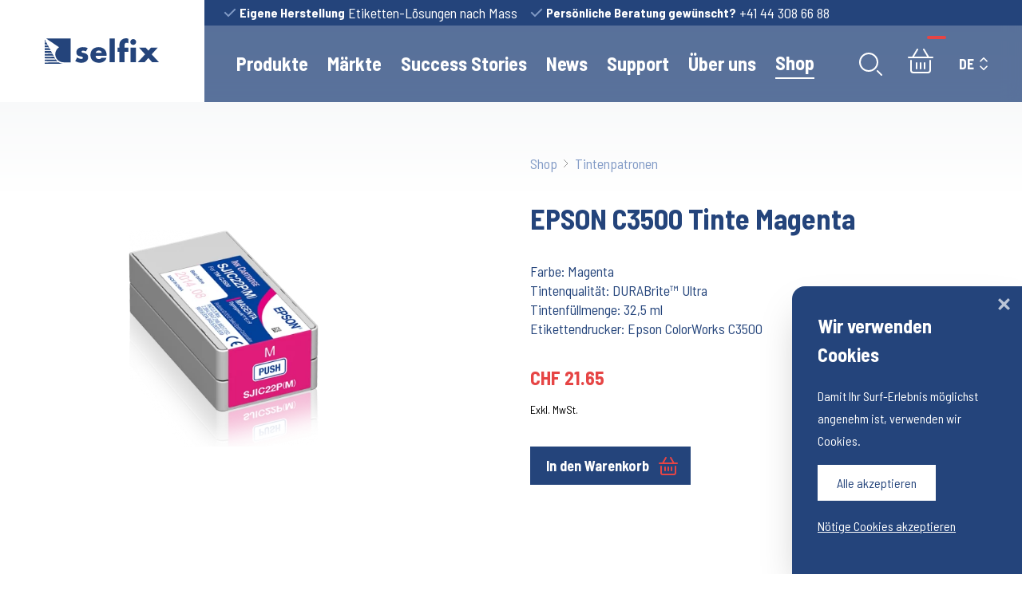

--- FILE ---
content_type: text/html;charset=UTF-8
request_url: https://selfix.ch/de/shop/tintenpatronen/epson-c3500-tinte-magenta
body_size: 49878
content:
<!DOCTYPE html>
<html lang="de">
<!--

  +-+-+-+-+-+-+-+-+-+-+-+-+
  |a|b|t|e|i|l|u|n|g|.|c|h|
  +-+-+-+-+-+-+-+-+-+-+-+-+

  This website is powered by Neos, the Open Source Content Application Platform licensed under the GNU/GPL.
  Neos is based on Flow, a powerful PHP application framework licensed under the MIT license.

  More information and contribution opportunities at https://www.neos.io

-->
<head><meta charset="UTF-8"><title>EPSON C3500 Tinte Magenta - Tintenpatronen - Shop - Selfix AG</title><meta name="description" content="EPSON C3500 Tinte Magenta"><meta name="robots" content="index,follow"><link rel="canonical" href="https://selfix.ch/de/shop/tintenpatronen/epson-c3500-tinte-magenta"><link rel="alternate" hreflang="x-default" href="https://selfix.ch/de/shop/tintenpatronen/epson-c3500-tinte-magenta"><link rel="alternate" hreflang="de" href="https://selfix.ch/de/shop/tintenpatronen/epson-c3500-tinte-magenta"><link rel="alternate" hreflang="fr" href="https://selfix.ch/fr/shop/cartouches-d-encre/epson-c3500-tinte-magenta"><link rel="alternate" hreflang="en" href="https://selfix.ch/en/shop/ink-cartridges/epson-c3500-tinte-magenta"><meta name="twitter:card" content="summary"><meta name="twitter:title" content="EPSON C3500 Tinte Magenta"><meta name="twitter:url" content="https://selfix.ch/de/shop/tintenpatronen/epson-c3500-tinte-magenta"><meta name="twitter:image" content="https://selfix.ch/_Resources/Persistent/6/d/7/6/6d76c117458fca22161672fb4feaed1da613e3b2/A000378_Epson_C3500-Tinte-Magenta_selfix.png"><meta property="og:type" content="website"><meta property="og:title" content="EPSON C3500 Tinte Magenta"><meta property="og:site_name" content="Selfix AG &ndash; Etiketten, Selbstklebe-Etiketten, Tickets &amp; Tags"><meta property="og:locale" content="de"><meta property="og:url" content="https://selfix.ch/de/shop/tintenpatronen/epson-c3500-tinte-magenta"><meta property="og:image" content="https://selfix.ch/_Resources/Persistent/6/d/7/6/6d76c117458fca22161672fb4feaed1da613e3b2/A000378_Epson_C3500-Tinte-Magenta_selfix.png"><meta property="og:image:width" content="600"><meta property="og:image:height" content="600"><meta property="og:image:alt" content="A000378_Epson_C3500-Tinte-Magenta_selfix.png"><script type="application/ld+json">{"@context":"http:\/\/schema.org\/","@type":"BreadcrumbList","itemListElement":[{"@type":"ListItem","position":1,"name":"Home","item":"https:\/\/selfix.ch\/"},{"@type":"ListItem","position":2,"name":"Shop","item":"https:\/\/selfix.ch\/de\/shop\/uebersicht"},{"@type":"ListItem","position":3,"name":"Tintenpatronen","item":"https:\/\/selfix.ch\/de\/shop\/tintenpatronen"},{"@type":"ListItem","position":4,"name":"EPSON C3500 Tinte Magenta","item":"https:\/\/selfix.ch\/de\/shop\/tintenpatronen\/epson-c3500-tinte-magenta"}]}</script>        <!-- UA - Google tag (gtag.js) -->          <script async src="https://www.googletagmanager.com/gtag/js?id=UA-232271561-1"></script>          <script>            window.dataLayer = window.dataLayer || [];            function gtag(){dataLayer.push(arguments);}            gtag("js", new Date());            gtag("config", "UA-232271561-1");          </script>            <!-- GA4 - Global site tag (gtag.js) - Google Analytics -->        <script async src="https://www.googletagmanager.com/gtag/js?id=G-GZCXRT0RXV"></script>        <script>            window.dataLayer = window.dataLayer || [];            function gtag(){dataLayer.push(arguments);}            gtag("js", new Date());            gtag("config", "G-GZCXRT0RXV");        </script>    <meta name="viewport" content="width=device-width, initial-scale=1.0"><link rel="preconnect" href="https://app.snipcart.com"><link rel="preconnect" href="https://cdn.snipcart.com"><link rel="preload" as="style" onload="this.onload=null;this.rel='stylesheet'" onerror="this.onload()" href="//fonts.googleapis.com/css?family=Barlow+Semi+Condensed:400,600,700%7CBarlow+Condensed:600&amp;display=swap"><noscript><link rel="stylesheet" href="//fonts.googleapis.com/css?family=Barlow+Semi+Condensed:400,600,700%7CBarlow+Condensed:600&amp;display=swap"></noscript><link rel="stylesheet" href="https://selfix.ch/_Resources/Static/Packages/Abte.Site/Styles/Selfix.css?h=d8562628"><script src="https://cdnjs.cloudflare.com/ajax/libs/jarallax/2.0.3/jarallax.min.js"></script><script src="https://cdnjs.cloudflare.com/ajax/libs/jarallax/2.0.3/jarallax-video.min.js"></script><link rel="stylesheet" href="https://selfix.ch/_Resources/Static/Packages/Selfix.Forms/Styles/Forms.css?h=147628d7"><link rel="stylesheet" href="https://selfix.ch/_Resources/Static/Packages/Selfix.Privacy/Styles/Privacy.css?h=8eadcea9"><link rel="preload" as="style" onload="this.onload=null;this.rel='stylesheet'" onerror="this.onload()" href="//cdn.snipcart.com/themes/v3.4.0/default/snipcart.css"><noscript><link rel="stylesheet" href="//cdn.snipcart.com/themes/v3.4.0/default/snipcart.css"></noscript><link rel="stylesheet" href="https://selfix.ch/_Resources/Static/Packages/Selfix.SnipCart/Styles/SnipCart.css?h=db4dc46e"><script>!function(){"use strict";!function(t){t.loadCSS||(t.loadCSS=function(){});var e=loadCSS.relpreload={};if(e.support=function(){var e;try{e=t.document.createElement("link").relList.supports("preload")}catch(t){e=!1}return function(){return e}}(),e.bindMediaToggle=function(t){var e=t.media||"all";function n(){t.media=e}t.addEventListener?t.addEventListener("load",n):t.attachEvent&&t.attachEvent("onload",n),setTimeout((function(){t.rel="stylesheet",t.media="only x"})),setTimeout(n,3e3)},e.poly=function(){if(!e.support())for(var n=t.document.getElementsByTagName("link"),a=0;a<n.length;a++){var o=n[a];"preload"!==o.rel||"style"!==o.getAttribute("as")||o.getAttribute("data-loadcss")||(o.setAttribute("data-loadcss",!0),e.bindMediaToggle(o))}},!e.support()){e.poly();var n=t.setInterval(e.poly,500);t.addEventListener?t.addEventListener("load",(function(){e.poly(),t.clearInterval(n)})):t.attachEvent&&t.attachEvent("onload",(function(){e.poly(),t.clearInterval(n)}))}}(window)}();</script></head>     <script>        window.SnipcartSettings = {          publicApiKey: "N2QwOGM3MzYtMmQxOS00Njk4LTg4MzMtYTIxMTJiZDk5NTMzNjM3NzU3NjAyOTMzNDMzNTkz",          loadStrategy: "on-user-interaction",          modalStyle: "side",          currency: "chf",          templatesUrl: "/de"        };        (()=>{var a,d;(d=(a=window.SnipcartSettings).version)!=null||(a.version="3.0");var s,S;(S=(s=window.SnipcartSettings).currency)!=null||(s.currency="usd");var l,p;(p=(l=window.SnipcartSettings).timeoutDuration)!=null||(l.timeoutDuration=2750);var w,u;(u=(w=window.SnipcartSettings).domain)!=null||(w.domain="cdn.snipcart.com");var m,g;(g=(m=window.SnipcartSettings).protocol)!=null||(m.protocol="https");var y=window.SnipcartSettings.version.includes("v3.0.0-ci")||window.SnipcartSettings.version!="3.0"&&window.SnipcartSettings.version.localeCompare("3.4.0",void 0,{numeric:!0,sensitivity:"base"})===-1,f=["focus","mouseover","touchmove","scroll","keydown"];window.LoadSnipcart=o;document.readyState==="loading"?document.addEventListener("DOMContentLoaded",r):r();function r(){window.SnipcartSettings.loadStrategy?window.SnipcartSettings.loadStrategy==="on-user-interaction"&&(f.forEach(t=>document.addEventListener(t,o)),setTimeout(o,window.SnipcartSettings.timeoutDuration)):o()}var c=!1;function o(){if(c)return;c=!0;let t=document.getElementsByTagName("head")[0],e=document.querySelector("#snipcart"),i=document.querySelector(`src[src^="${window.SnipcartSettings.protocol}://${window.SnipcartSettings.domain}"][src$="snipcart.js"]`),n=document.querySelector(`link[href^="${window.SnipcartSettings.protocol}://${window.SnipcartSettings.domain}"][href$="snipcart.css"]`);e||(e=document.createElement("div"),e.id="snipcart",e.setAttribute("hidden","true"),document.body.appendChild(e)),h(e),i||(i=document.createElement("script"),i.src=`${window.SnipcartSettings.protocol}://${window.SnipcartSettings.domain}/themes/v${window.SnipcartSettings.version}/default/snipcart.js`,i.async=!0,t.appendChild(i)),n||(n=document.createElement("link"),n.rel="stylesheet",n.type="text/css",n.href=`${window.SnipcartSettings.protocol}://${window.SnipcartSettings.domain}/themes/v${window.SnipcartSettings.version}/default/snipcart.css`,t.prepend(n)),f.forEach(v=>document.removeEventListener(v,o))}function h(t){!y||(t.dataset.apiKey=window.SnipcartSettings.publicApiKey,window.SnipcartSettings.addProductBehavior&&(t.dataset.configAddProductBehavior=window.SnipcartSettings.addProductBehavior),window.SnipcartSettings.modalStyle&&(t.dataset.configModalStyle=window.SnipcartSettings.modalStyle),window.SnipcartSettings.currency&&(t.dataset.currency=window.SnipcartSettings.currency),window.SnipcartSettings.templatesUrl&&(t.dataset.templatesUrl=window.SnipcartSettings.templatesUrl))}})();      </script>    <body class data-theme="selfix" x-data="{ showModal : false, showMenu : false }"><header><div x-cloak id="primaryMenu" class="fixed top-0 z-10 w-full transition-all duration-500 transform isolate backdrop-blur-md"><div class="flex h-24 text-white bg-opacity-75 md:h-32 bg-primary"><div class="flex-none grow"><div class="w-full h-8 bg-primary"></div></div><div class="container grid grid-cols-3 md:grid-cols-4 lg:grid-cols-5"><div class="flex items-center justify-center h-24 bg-white md:h-32"><div><span class="sr-only">Navigation</span><a href="/" data-aos="fade-in" data-aos-delay="500"><svg class="w-auto h-5 sm:h-6 md:h-6 lg:h-8 2xl:h-10 text-primary" width="166px" height="37px" viewbox="0 0 166 37" version="1.1" xmlns="http://www.w3.org/2000/svg" xmlns:xlink="http://www.w3.org/1999/xlink"><g id="Home" stroke="none" stroke-width="1" fill="none" fill-rule="evenodd"><g id="Home-Copy" transform="translate(-50.000000, -57.000000)" fill="#24447B"><g id="Logo-Selfix-Etiketten" transform="translate(50.000000, 57.000000)"><path d="M144.876201,23.3028387 L134.258173,34.8265484 L144.171597,34.8265484 L149.650791,28.5234194 L155.125209,34.8265484 L165.041022,34.8265484 L154.420604,23.3028387 L163.211439,13.5575161 L153.461626,13.5575161 L149.650791,17.9509677 L145.832791,13.5575161 L136.245396,13.5575161 L144.876201,23.3028387 Z M132.018964,5.39125806 C132.018964,3.06741935 130.109367,1.16132258 127.792532,1.16132258 C125.46495,1.16132258 123.556547,3.06741935 123.556547,5.39125806 C123.556547,7.71270968 125.46495,9.6176129 127.792532,9.6176129 C130.109367,9.6176129 132.018964,7.71270968 132.018964,5.39125806 L132.018964,5.39125806 Z M124.01036,34.8253548 L131.562763,34.8253548 L131.562763,13.5563226 L124.01036,13.5563226 L124.01036,34.8253548 Z M115.381942,34.8265484 L115.381942,19.7723226 L120.655727,19.7723226 L120.655727,13.5563226 L115.381942,13.5563226 L115.381942,10.1165161 C115.381942,7.71270968 116.045942,6.549 117.998532,6.549 C118.994532,6.549 119.780345,6.882 120.655727,7.2543871 L120.655727,0.743580645 C119.61554,0.206483871 118.577741,-1.06008392e-14 117.418129,-1.06008392e-14 C114.553137,-1.06008392e-14 111.860115,1.20309677 109.991122,3.39922581 C107.915525,5.76125806 107.833122,7.92158065 107.833122,10.8612903 L107.833122,13.5563226 L105.179511,13.5563226 L105.179511,19.7723226 L107.833122,19.7723226 L107.833122,34.8265484 L115.381942,34.8265484 L115.381942,34.8265484 Z M93.7290935,34.8253548 L101.281496,34.8253548 L101.281496,0.41416129 L93.7290935,0.41416129 L93.7290935,34.8253548 Z M89.4560863,25.4571935 L73.5666619,25.4571935 C73.5666619,28.5222258 75.1872518,30.1824516 78.2970647,30.1824516 C79.9164604,30.1824516 81.0748777,29.6429677 81.9072662,28.2321935 L89.1694676,28.2321935 C87.9656691,33.2486774 83.1922734,35.5307419 78.3400576,35.5307419 C71.2844604,35.5307419 66.0166475,31.5502581 66.0166475,24.2123226 C66.0166475,17.1238387 70.872446,12.8509355 77.8014532,12.8509355 C85.1878561,12.8509355 89.4560863,17.4126774 89.4560863,24.6682581 L89.4560863,25.4571935 Z M73.6932518,21.103129 L82.4446763,21.103129 C82.0732662,19.0729032 80.2078561,17.7432903 78.1728633,17.7432903 C75.974259,17.7432903 74.1470647,18.907 73.6932518,21.103129 L73.6932518,21.103129 Z M59.5462302,19.0263548 L62.079223,14.221129 C59.877036,13.2245161 57.4718273,12.8509355 55.0678129,12.8509355 C50.4186187,12.8509355 45.6906043,15.1723871 45.6906043,20.3965484 C45.6906043,24.211129 48.0540144,25.3760323 50.4186187,25.9930968 C52.7868058,26.6173226 55.1514101,26.6996774 55.1514101,28.3575161 C55.1514101,29.5176452 53.7386187,29.9759677 52.7868058,29.9759677 C50.9166187,29.9759677 48.3477986,28.8958065 46.8131942,27.8204194 L44.0724029,33.0851613 C46.6471942,34.6606452 49.6316115,35.5307419 52.6602158,35.5307419 C57.5984173,35.5307419 62.7014245,33.2080968 62.7014245,27.6115484 C62.7014245,23.6728387 60.0454245,22.015 56.5212086,21.3108065 C55.4798273,21.103129 53.1176115,20.8966452 53.1176115,19.4429032 C53.1176115,18.3663226 54.609223,17.9915484 55.4798273,17.9915484 C56.7708058,17.9915484 58.3842302,18.4057097 59.5462302,19.0263548 L59.5462302,19.0263548 Z M2.18307914,0.421322581 L20.7344748,13.0430968 C17.434777,15.1401613 15.2385612,18.8150968 15.2385612,23.0128065 C15.2385612,29.5462903 20.5326475,34.8337097 27.067554,34.8337097 L37.4849496,34.8337097 L37.4849496,0.421322581 L2.18307914,0.421322581 L2.18307914,0.421322581 Z M0.0011942446,35.2275806 L0.0011942446,36.9749355 L27.3099856,36.9749355 C24.299295,36.9749355 21.907223,36.125129 19.9725468,34.8349032 L0.0011942446,35.2275806 L0.0011942446,35.2275806 Z M2.42789928,6.14916129 L0.0011942446,6.19570968 L0.0011942446,9.0626129 L4.04610072,9.15212903 C3.46808633,8.07793548 2.9211223,7.06580645 2.42789928,6.14916129 L2.42789928,6.14916129 Z M11.2629209,22.5628387 L0.0011942446,22.7836452 L0.0011942446,25.0442258 L12.733036,25.3247097 C12.3401295,24.5823226 11.839741,23.6418065 11.2629209,22.5628387 L11.2629209,22.5628387 Z M9.05834532,18.4594194 L0.0011942446,18.634871 L0.0011942446,21.0494194 L10.575036,21.2833548 C10.1009209,20.3953548 9.59097842,19.4464839 9.05834532,18.4594194 L9.05834532,18.4594194 Z M0.0011942446,1.64709677 L0.0011942446,5.06183871 L1.86541007,5.10480645 C0.738043165,3.01251613 0.0011942446,1.64829032 0.0011942446,1.64709677 L0.0011942446,1.64709677 Z M15.887036,30.770871 L6.78849463e-14,31.0835806 L6.78849463e-14,33.0338387 L18.2086475,33.434871 C17.322518,32.6160968 16.5605899,31.7066129 15.887036,30.770871 L15.887036,30.770871 Z M4.64083453,10.2525806 L0.0011942446,10.3420968 L0.0011942446,13.0538387 L6.22440288,13.1910968 C5.68579856,12.1920968 5.15435971,11.2074194 4.64083453,10.2525806 L4.64083453,10.2525806 Z M13.4746619,26.7307097 C13.4651079,26.7116129 13.450777,26.6877419 13.4424173,26.6686452 L0.0011942446,26.9324194 L0.0011942446,29.0402258 L14.9519424,29.3708387 C14.3906475,28.466129 13.9057842,27.5721613 13.4746619,26.7307097 L13.4746619,26.7307097 Z M6.85138129,14.3583871 C7.3708777,15.3251613 7.89515108,16.2907419 8.40151079,17.2360323 L0.0011942446,17.0522258 L0.0011942446,14.4896774 L6.85138129,14.3583871 Z" id="Fill-1"></path></g></g></g></svg></a></div></div><div class="col-span-2 md:col-span-3 lg:col-span-4"><div class="flex items-center justify-start h-8 pl-6 text-base lg:space-x-4 xl:justify-between bg-primary"><a href="/de/produkte/uebersicht-etikettendruck" class="hidden lg:flex flex items-center space-x-1 justify-left link-node"><svg class="text-primary-focus" width="16px" height="12px" viewbox="0 0 16 12" version="1.1" xmlns="http://www.w3.org/2000/svg" xmlns:xlink="http://www.w3.org/1999/xlink"><g id="Home" stroke="none" stroke-width="1" fill="none" fill-rule="evenodd" stroke-linecap="square"><g id="Home-Copy" transform="translate(-314.000000, -19.000000)" stroke="currentColor" stroke-width="2"><g id="Group-26" transform="translate(266.000000, 0.000000)"><g id="Group-23" transform="translate(50.000000, 15.000000)"><g id="d-check" transform="translate(0.000000, 6.000000)"><polyline id="Path" points="0 4 4 8 12 0"></polyline></g></g></g></g></g></svg><b class="hidden md:flex">Eigene Herstellung</b><p>Etiketten-L&ouml;sungen nach Mass</p></a><span class="hidden xl:flex flex items-center space-x-1 justify-left"><svg class="text-primary-focus" width="16px" height="12px" viewbox="0 0 16 12" version="1.1" xmlns="http://www.w3.org/2000/svg" xmlns:xlink="http://www.w3.org/1999/xlink"><g id="Home" stroke="none" stroke-width="1" fill="none" fill-rule="evenodd" stroke-linecap="square"><g id="Home-Copy" transform="translate(-314.000000, -19.000000)" stroke="currentColor" stroke-width="2"><g id="Group-26" transform="translate(266.000000, 0.000000)"><g id="Group-23" transform="translate(50.000000, 15.000000)"><g id="d-check" transform="translate(0.000000, 6.000000)"><polyline id="Path" points="0 4 4 8 12 0"></polyline></g></g></g></g></g></svg><b class="hidden md:flex">Grosses Know-How</b><p>Seit 1949 im Gesch&auml;ft</p></span><a rel="noopener" target="_blank" href="tel:+41443086688" class="flex items-center space-x-1 justify-left link-external"><svg class="text-primary-focus" width="16px" height="12px" viewbox="0 0 16 12" version="1.1" xmlns="http://www.w3.org/2000/svg" xmlns:xlink="http://www.w3.org/1999/xlink"><g id="Home" stroke="none" stroke-width="1" fill="none" fill-rule="evenodd" stroke-linecap="square"><g id="Home-Copy" transform="translate(-314.000000, -19.000000)" stroke="currentColor" stroke-width="2"><g id="Group-26" transform="translate(266.000000, 0.000000)"><g id="Group-23" transform="translate(50.000000, 15.000000)"><g id="d-check" transform="translate(0.000000, 6.000000)"><polyline id="Path" points="0 4 4 8 12 0"></polyline></g></g></g></g></g></svg><b class="hidden md:flex">Pers&ouml;nliche Beratung gew&uuml;nscht?</b><p>+41 44 308 66 88</p></a></div><div x-data="{ 'showSearch' : false }" class="flex justify-between w-full pl-6 pr-6 lg:pl-10 lg:pr-10 xl:pr-0 navArea" :class="showSearch ? 'relative' : ''"><div x-transition:enter="transition duration-200" x-transition:enter-start="opacity-0 transform" x-transition:leave="transition duration-200" x-transition:leave-end="opacity-0 transform" x-show="showSearch" class="absolute top-0 left-0 z-50 flex justify-center w-full h-full bg-white box-shadow" x-bind:class="{ 'hidden': ! showSearch }" @click.away="showSearch = false"><div class="flex items-center w-full p-6 space-x-6 md:space-x-12 "><div id="searchBox" class="relative w-full" x-cloak x-data=" { Pages: [], 'isLoading': true } " x-init="fetch('https://selfix.ch/de/search-results.json').then(response =&gt; response.json()).then(data =&gt; Pages = data).then( response =&gt; {isLoading = false; $nextTick(() =&gt; { document.dispatchEvent(new Event('fuzzyListLoaded')); }) }).catch((error) =&gt; { console.log(error) })"><div class="absolute -translate-x-1/2 -translate-y-1/2 text-primary left-1/2 top-1/2" x-show="isLoading">Loading...</div><input type="text" id="searchInput" x-ref="searchInput" class="w-full h-8 px-4 border-none rounded-none md:h-12 bg-base-100 text-primary fuzzy-search focus:outline-none"><svg class="absolute top-0 scale-75 right-1 md:mr-2 md:right-2 md:scale-100 md:top-2 text-primary" width="29px" height="29px" viewbox="0 0 29 29" version="1.1" xmlns="http://www.w3.org/2000/svg" xmlns:xlink="http://www.w3.org/1999/xlink"><g id="Home" stroke="none" stroke-width="1" fill="none" fill-rule="evenodd" stroke-linecap="round" stroke-linejoin="round"><g id="Home-Copy" transform="translate(-1181.000000, -85.000000)" stroke="currentColor" stroke-width="2"><g id="Group-25" transform="translate(316.000000, 73.000000)"><g id="search" transform="translate(866.000000, 13.000000)"><circle id="Oval" cx="11" cy="11" r="11"></circle><line x1="27" y1="27" x2="22" y2="22" id="Path"></line></g></g></g></g></svg><ul id="searchList" class="absolute left-0 w-full px-6 py-4 origin-bottom-left bg-white text-primary list max-h-[20rem] overflow-y-auto devide-y divide-gray-200 bg-opacity-95 hidden" x-show="!isLoading"><template x-for="page in Pages" :key="page.nodeId"><li class="duration-300" :id="page.nodeId"><a href="#" :href="page.pagePath" class="block py-1 hover:text-primary-focus"><p class="nodeTitle" x-text="page.nodeTitle"></p><p class="hidden subTitle" x-text="page.subTitle"></p></a></li></template></ul></div><div class="flex items-center text-lg font-bold cursor-pointer md:space-x-4 whitespace-nowrap text-primary" @click="showSearch = false"><p class="hidden lg:flex">Fenster schliessen</p> <svg class="text-secondary" width="16px" height="16px" viewbox="0 0 16 16" version="1.1" xmlns="http://www.w3.org/2000/svg" xmlns:xlink="http://www.w3.org/1999/xlink"><g id="Symbols" stroke="none" stroke-width="1" fill="none" fill-rule="evenodd" stroke-linecap="round" stroke-linejoin="round"><g id="icon/close" transform="translate(1.000000, 1.000000)" stroke="currentColor" stroke-width="2"><g id="icon-close-red"><line x1="14" y1="0" x2="0" y2="14" id="Path"></line><line x1="14" y1="14" x2="0" y2="0" id="Path"></line></g></g></g></svg></div></div></div><div x-data="{ 'showMenu' : false }" class="flex text-white mainNavigation"><nav class="items-center hidden mr-8 space-x-6 2xl:space-x-10 lg:flex md:text-xl 2xl:text-xl"><div x-data="{ megaMenu: false }" @click="megaMenu = true"><div @click.away.debounce.50="megaMenu = false"><button type="button" class="relative flex items-center h-24 group focus:outline-none" aria-expanded="false"><a href="javascript:void();" class="block font-bold whitespace-nowrap  ">Produkte</a><div class="absolute bottom-0 z-50 inline-block w-16 -ml-2 overflow-hidden left-1/2" :class="megaMenu ? 'block' : 'hidden'"><div class="w-4 h-4 origin-bottom-left transform rotate-45 bg-white"></div></div></button><div class="container"><div x-show="megaMenu" x-transition:enter="transition ease-out duration-150" x-transition:enter-start="transform opacity-0" x-transition:enter-end="transform opacity-150" x-transition:leave="transition ease-in duration-75" x-transition:leave-start="transform opacity-150" x-transition:leave-end="transform opacity-0" class="absolute left-0 z-20 w-full megaMenu top-32"><div class="container p-12 bg-white box-shadow text-primary" @click.away="megaMenu = false"><div class="neos-contentcollection"><div class="multicolumn-row grid gridgap lg:grid-cols-12"><div class="multicolumn-col w-full lg:col-span-4"><div class="ce-text  "><h2>Etiketten drucken lassen</h2></div><div class="ce-text  lead"><p>Wir drucken und stanzen individuelle Etiketten nach Mass von null bis acht Farben abgestimmt auf Ihre Druckvorlagen und konfektioniert nach Ihren W&uuml;nschen und Vorstellungen (Rolle, Bogen). Personalisierte und codierte Etiketten finden Sie ebenso wie Blankoetiketten f&uuml;r Thermodruckersysteme und Farbdruckersysteme (= Inkjetiketten).</p></div><div class="inline-block group"><a href="/de/produkte/uebersicht-etikettendruck" class="cursor-pointer flex flex-row items-center px-5 py-3 space-x-2 text-lg font-bold tracking-normal bg-primary  text-white link-app" data-smooth-scroll="true" data-item-weight="0" data-item-url="https://selfix.ch/de/shop/blanko-etiketten/inkjetetiketten-selbstklebend-100x70mm-150mm-rollen-o" data-item-image><span>Alle Produkte</span><svg class="relative left-0 duration-300 text-secondary group-hover:left-2" width="22px" height="17px" viewbox="0 0 22 17" version="1.1" xmlns="http://www.w3.org/2000/svg" xmlns:xlink="http://www.w3.org/1999/xlink"><g id="Home" stroke="none" stroke-width="1" fill="none" fill-rule="evenodd" stroke-linecap="round" stroke-linejoin="round"><g id="Home-Copy" transform="translate(-363.000000, -1926.000000)" stroke="currentColor" stroke-width="2"><g id="Group-7" transform="translate(100.000000, 1334.000000)"><g id="Group-2" transform="translate(0.000000, 50.000000)"><g id="button/link" transform="translate(51.000000, 528.000000)"><g id="arrow-right" transform="translate(213.000000, 15.950000)"><line x1="0" y1="7" x2="20" y2="7" id="Path"></line><polyline id="Path" points="13 0 20 7 13 14"></polyline></g></g></g></g></g></g></svg></a></div></div><div class="multicolumn-col w-full lg:col-span-5"><nav class="navigation-element"><ul><li class="linkItems"><a href="/de/shop/etikettendrucker" class="whitespace-nowrap"><div class="flex items-center justify-between group"><div class="tracking-normal hover:text-primary-focus ">Etikettendrucker</div> <svg class="relative left-0 duration-150 text-secondary group-hover:left-2" width="22px" height="17px" viewbox="0 0 22 17" version="1.1" xmlns="http://www.w3.org/2000/svg" xmlns:xlink="http://www.w3.org/1999/xlink"><g id="Home" stroke="none" stroke-width="1" fill="none" fill-rule="evenodd" stroke-linecap="round" stroke-linejoin="round"><g id="Home-Copy" transform="translate(-363.000000, -1926.000000)" stroke="currentColor" stroke-width="2"><g id="Group-7" transform="translate(100.000000, 1334.000000)"><g id="Group-2" transform="translate(0.000000, 50.000000)"><g id="button/link" transform="translate(51.000000, 528.000000)"><g id="arrow-right" transform="translate(213.000000, 15.950000)"><line x1="0" y1="7" x2="20" y2="7" id="Path"></line><polyline id="Path" points="13 0 20 7 13 14"></polyline></g></g></g></g></g></g></svg></div></a></li><li class="linkItems"><a href="/de/produkte/uebersicht-etikettendruck/rollenetiketten" class="whitespace-nowrap"><div class="flex items-center justify-between group"><div class="tracking-normal hover:text-primary-focus ">Rollenetiketten</div> <svg class="relative left-0 duration-150 text-secondary group-hover:left-2" width="22px" height="17px" viewbox="0 0 22 17" version="1.1" xmlns="http://www.w3.org/2000/svg" xmlns:xlink="http://www.w3.org/1999/xlink"><g id="Home" stroke="none" stroke-width="1" fill="none" fill-rule="evenodd" stroke-linecap="round" stroke-linejoin="round"><g id="Home-Copy" transform="translate(-363.000000, -1926.000000)" stroke="currentColor" stroke-width="2"><g id="Group-7" transform="translate(100.000000, 1334.000000)"><g id="Group-2" transform="translate(0.000000, 50.000000)"><g id="button/link" transform="translate(51.000000, 528.000000)"><g id="arrow-right" transform="translate(213.000000, 15.950000)"><line x1="0" y1="7" x2="20" y2="7" id="Path"></line><polyline id="Path" points="13 0 20 7 13 14"></polyline></g></g></g></g></g></g></svg></div></a></li><li class="linkItems"><a href="/de/produkte/uebersicht-etikettendruck/bogenetiketten" class="whitespace-nowrap"><div class="flex items-center justify-between group"><div class="tracking-normal hover:text-primary-focus ">Bogenetiketten</div> <svg class="relative left-0 duration-150 text-secondary group-hover:left-2" width="22px" height="17px" viewbox="0 0 22 17" version="1.1" xmlns="http://www.w3.org/2000/svg" xmlns:xlink="http://www.w3.org/1999/xlink"><g id="Home" stroke="none" stroke-width="1" fill="none" fill-rule="evenodd" stroke-linecap="round" stroke-linejoin="round"><g id="Home-Copy" transform="translate(-363.000000, -1926.000000)" stroke="currentColor" stroke-width="2"><g id="Group-7" transform="translate(100.000000, 1334.000000)"><g id="Group-2" transform="translate(0.000000, 50.000000)"><g id="button/link" transform="translate(51.000000, 528.000000)"><g id="arrow-right" transform="translate(213.000000, 15.950000)"><line x1="0" y1="7" x2="20" y2="7" id="Path"></line><polyline id="Path" points="13 0 20 7 13 14"></polyline></g></g></g></g></g></g></svg></div></a></li><li class="linkItems"><a href="/de/produkte/uebersicht-etikettendruck/thermo-etiketten" class="whitespace-nowrap"><div class="flex items-center justify-between group"><div class="tracking-normal hover:text-primary-focus ">Thermo-Etiketten</div> <svg class="relative left-0 duration-150 text-secondary group-hover:left-2" width="22px" height="17px" viewbox="0 0 22 17" version="1.1" xmlns="http://www.w3.org/2000/svg" xmlns:xlink="http://www.w3.org/1999/xlink"><g id="Home" stroke="none" stroke-width="1" fill="none" fill-rule="evenodd" stroke-linecap="round" stroke-linejoin="round"><g id="Home-Copy" transform="translate(-363.000000, -1926.000000)" stroke="currentColor" stroke-width="2"><g id="Group-7" transform="translate(100.000000, 1334.000000)"><g id="Group-2" transform="translate(0.000000, 50.000000)"><g id="button/link" transform="translate(51.000000, 528.000000)"><g id="arrow-right" transform="translate(213.000000, 15.950000)"><line x1="0" y1="7" x2="20" y2="7" id="Path"></line><polyline id="Path" points="13 0 20 7 13 14"></polyline></g></g></g></g></g></g></svg></div></a></li><li class="linkItems"><a href="/de/produkte/uebersicht-etikettendruck/spezialform-etiketten" class="whitespace-nowrap"><div class="flex items-center justify-between group"><div class="tracking-normal hover:text-primary-focus ">Spezialform-Etiketten</div> <svg class="relative left-0 duration-150 text-secondary group-hover:left-2" width="22px" height="17px" viewbox="0 0 22 17" version="1.1" xmlns="http://www.w3.org/2000/svg" xmlns:xlink="http://www.w3.org/1999/xlink"><g id="Home" stroke="none" stroke-width="1" fill="none" fill-rule="evenodd" stroke-linecap="round" stroke-linejoin="round"><g id="Home-Copy" transform="translate(-363.000000, -1926.000000)" stroke="currentColor" stroke-width="2"><g id="Group-7" transform="translate(100.000000, 1334.000000)"><g id="Group-2" transform="translate(0.000000, 50.000000)"><g id="button/link" transform="translate(51.000000, 528.000000)"><g id="arrow-right" transform="translate(213.000000, 15.950000)"><line x1="0" y1="7" x2="20" y2="7" id="Path"></line><polyline id="Path" points="13 0 20 7 13 14"></polyline></g></g></g></g></g></g></svg></div></a></li><li class="linkItems"><a href="/de/produkte/uebersicht-etikettendruck/tiefkuehletiketten" class="whitespace-nowrap"><div class="flex items-center justify-between group"><div class="tracking-normal hover:text-primary-focus ">Tiefk&uuml;hletiketten</div> <svg class="relative left-0 duration-150 text-secondary group-hover:left-2" width="22px" height="17px" viewbox="0 0 22 17" version="1.1" xmlns="http://www.w3.org/2000/svg" xmlns:xlink="http://www.w3.org/1999/xlink"><g id="Home" stroke="none" stroke-width="1" fill="none" fill-rule="evenodd" stroke-linecap="round" stroke-linejoin="round"><g id="Home-Copy" transform="translate(-363.000000, -1926.000000)" stroke="currentColor" stroke-width="2"><g id="Group-7" transform="translate(100.000000, 1334.000000)"><g id="Group-2" transform="translate(0.000000, 50.000000)"><g id="button/link" transform="translate(51.000000, 528.000000)"><g id="arrow-right" transform="translate(213.000000, 15.950000)"><line x1="0" y1="7" x2="20" y2="7" id="Path"></line><polyline id="Path" points="13 0 20 7 13 14"></polyline></g></g></g></g></g></g></svg></div></a></li><li class="linkItems"><a href="/de/produkte/uebersicht-etikettendruck/blickdichte-etiketten" class="whitespace-nowrap"><div class="flex items-center justify-between group"><div class="tracking-normal hover:text-primary-focus ">Blickdichte Etiketten</div> <svg class="relative left-0 duration-150 text-secondary group-hover:left-2" width="22px" height="17px" viewbox="0 0 22 17" version="1.1" xmlns="http://www.w3.org/2000/svg" xmlns:xlink="http://www.w3.org/1999/xlink"><g id="Home" stroke="none" stroke-width="1" fill="none" fill-rule="evenodd" stroke-linecap="round" stroke-linejoin="round"><g id="Home-Copy" transform="translate(-363.000000, -1926.000000)" stroke="currentColor" stroke-width="2"><g id="Group-7" transform="translate(100.000000, 1334.000000)"><g id="Group-2" transform="translate(0.000000, 50.000000)"><g id="button/link" transform="translate(51.000000, 528.000000)"><g id="arrow-right" transform="translate(213.000000, 15.950000)"><line x1="0" y1="7" x2="20" y2="7" id="Path"></line><polyline id="Path" points="13 0 20 7 13 14"></polyline></g></g></g></g></g></g></svg></div></a></li><li class="linkItems"><a href="/de/produkte/uebersicht-etikettendruck/booklet-and-multilabel-etiketten" class="whitespace-nowrap"><div class="flex items-center justify-between group"><div class="tracking-normal hover:text-primary-focus ">Booklet- &amp; Multilabel-Etiketten</div> <svg class="relative left-0 duration-150 text-secondary group-hover:left-2" width="22px" height="17px" viewbox="0 0 22 17" version="1.1" xmlns="http://www.w3.org/2000/svg" xmlns:xlink="http://www.w3.org/1999/xlink"><g id="Home" stroke="none" stroke-width="1" fill="none" fill-rule="evenodd" stroke-linecap="round" stroke-linejoin="round"><g id="Home-Copy" transform="translate(-363.000000, -1926.000000)" stroke="currentColor" stroke-width="2"><g id="Group-7" transform="translate(100.000000, 1334.000000)"><g id="Group-2" transform="translate(0.000000, 50.000000)"><g id="button/link" transform="translate(51.000000, 528.000000)"><g id="arrow-right" transform="translate(213.000000, 15.950000)"><line x1="0" y1="7" x2="20" y2="7" id="Path"></line><polyline id="Path" points="13 0 20 7 13 14"></polyline></g></g></g></g></g></g></svg></div></a></li><li class="linkItems"><a href="/de/produkte/uebersicht-etikettendruck/wiederabloesbare-etiketten" class="whitespace-nowrap"><div class="flex items-center justify-between group"><div class="tracking-normal hover:text-primary-focus ">Wiederabl&ouml;sbare Etiketten</div> <svg class="relative left-0 duration-150 text-secondary group-hover:left-2" width="22px" height="17px" viewbox="0 0 22 17" version="1.1" xmlns="http://www.w3.org/2000/svg" xmlns:xlink="http://www.w3.org/1999/xlink"><g id="Home" stroke="none" stroke-width="1" fill="none" fill-rule="evenodd" stroke-linecap="round" stroke-linejoin="round"><g id="Home-Copy" transform="translate(-363.000000, -1926.000000)" stroke="currentColor" stroke-width="2"><g id="Group-7" transform="translate(100.000000, 1334.000000)"><g id="Group-2" transform="translate(0.000000, 50.000000)"><g id="button/link" transform="translate(51.000000, 528.000000)"><g id="arrow-right" transform="translate(213.000000, 15.950000)"><line x1="0" y1="7" x2="20" y2="7" id="Path"></line><polyline id="Path" points="13 0 20 7 13 14"></polyline></g></g></g></g></g></g></svg></div></a></li></ul></nav></div><div class="multicolumn-col w-full lg:col-span-3"><img src="https://selfix.ch/_Resources/Persistent/2/f/c/1/2fc100741cf273ec6957e1477dddd31ba37420c5/etiketten-druckservice-Rollenetiketten-760x613-760x613.webp" srcset="https://selfix.ch/_Resources/Persistent/1/2/0/c/120c3622a682b8d8bf6fc6ed6616fa524d41476a/etiketten-druckservice-Rollenetiketten-760x613-320x258.webp 320w, https://selfix.ch/_Resources/Persistent/3/9/9/6/399604b782cb0d77d6a59980f71a2277fb4ca6ff/etiketten-druckservice-Rollenetiketten-760x613-600x484.webp 600w, https://selfix.ch/_Resources/Persistent/2/f/c/1/2fc100741cf273ec6957e1477dddd31ba37420c5/etiketten-druckservice-Rollenetiketten-760x613-760x613.webp 800w, https://selfix.ch/_Resources/Persistent/2/f/c/1/2fc100741cf273ec6957e1477dddd31ba37420c5/etiketten-druckservice-Rollenetiketten-760x613-760x613.webp 1200w, https://selfix.ch/_Resources/Persistent/2/f/c/1/2fc100741cf273ec6957e1477dddd31ba37420c5/etiketten-druckservice-Rollenetiketten-760x613-760x613.webp 2600w" sizes="(min-width: 800px) 1000px, (min-width: 480px) 800px, (min-width: 320px) 440px, 100vw" loading="lazy" class="container-image" alt="Inkjetetiketten selbstklebend 100x70mm 150mm Rollen&Oslash;" width="760" height="613"></div></div></div></div></div></div></div></div><div x-data="{ megaMenu: false }" @click="megaMenu = true"><div @click.away.debounce.50="megaMenu = false"><button type="button" class="relative flex items-center h-24 group focus:outline-none" aria-expanded="false"><a href="javascript:void();" class="block font-bold whitespace-nowrap  ">M&auml;rkte</a><div class="absolute bottom-0 z-50 inline-block w-16 -ml-2 overflow-hidden left-1/2" :class="megaMenu ? 'block' : 'hidden'"><div class="w-4 h-4 origin-bottom-left transform rotate-45 bg-white"></div></div></button><div class="container"><div x-show="megaMenu" x-transition:enter="transition ease-out duration-150" x-transition:enter-start="transform opacity-0" x-transition:enter-end="transform opacity-150" x-transition:leave="transition ease-in duration-75" x-transition:leave-start="transform opacity-150" x-transition:leave-end="transform opacity-0" class="absolute left-0 z-20 w-full megaMenu top-32"><div class="container p-12 bg-white box-shadow text-primary" @click.away="megaMenu = false"><div class="neos-contentcollection"><div class="multicolumn-row grid gridgap lg:grid-cols-12"><div class="multicolumn-col w-full lg:col-span-4"><div class="ce-text  "><h2>Unsere Branchenl&ouml;sungen</h2></div><div class="ce-text  lead"><p>Jahrzehntelange Erfahrung im Konzipieren und Realisieren von Etikettenl&ouml;sungen f&uuml;hren zu branchen&uuml;bergreifender Kompetenz. Heute ist Selfix verankert in verschiedenen M&auml;rkten. Profitieren Sie von unserem Know-how.</p></div><div class="inline-block group"><a href="/de/maerkte/unsere-maerkte" class="cursor-pointer flex flex-row items-center px-5 py-3 space-x-2 text-lg font-bold tracking-normal bg-primary  text-white link-app" data-smooth-scroll="true" data-item-weight="0" data-item-url="https://selfix.ch/de/shop/blanko-etiketten/inkjetetiketten-selbstklebend-100x70mm-150mm-rollen-o" data-item-image><span>Zur &Uuml;bersicht</span><svg class="relative left-0 duration-300 text-secondary group-hover:left-2" width="22px" height="17px" viewbox="0 0 22 17" version="1.1" xmlns="http://www.w3.org/2000/svg" xmlns:xlink="http://www.w3.org/1999/xlink"><g id="Home" stroke="none" stroke-width="1" fill="none" fill-rule="evenodd" stroke-linecap="round" stroke-linejoin="round"><g id="Home-Copy" transform="translate(-363.000000, -1926.000000)" stroke="currentColor" stroke-width="2"><g id="Group-7" transform="translate(100.000000, 1334.000000)"><g id="Group-2" transform="translate(0.000000, 50.000000)"><g id="button/link" transform="translate(51.000000, 528.000000)"><g id="arrow-right" transform="translate(213.000000, 15.950000)"><line x1="0" y1="7" x2="20" y2="7" id="Path"></line><polyline id="Path" points="13 0 20 7 13 14"></polyline></g></g></g></g></g></g></svg></a></div></div><div class="multicolumn-col w-full lg:col-span-5"><nav class="navigation-element"><ul><li class="linkItems"><a href="/de/maerkte/unsere-maerkte/apotheken-und-drogerien" class="whitespace-nowrap"><div class="flex items-center justify-between group"><div class="tracking-normal hover:text-primary-focus ">Apotheken und Drogerien</div> <svg class="relative left-0 duration-150 text-secondary group-hover:left-2" width="22px" height="17px" viewbox="0 0 22 17" version="1.1" xmlns="http://www.w3.org/2000/svg" xmlns:xlink="http://www.w3.org/1999/xlink"><g id="Home" stroke="none" stroke-width="1" fill="none" fill-rule="evenodd" stroke-linecap="round" stroke-linejoin="round"><g id="Home-Copy" transform="translate(-363.000000, -1926.000000)" stroke="currentColor" stroke-width="2"><g id="Group-7" transform="translate(100.000000, 1334.000000)"><g id="Group-2" transform="translate(0.000000, 50.000000)"><g id="button/link" transform="translate(51.000000, 528.000000)"><g id="arrow-right" transform="translate(213.000000, 15.950000)"><line x1="0" y1="7" x2="20" y2="7" id="Path"></line><polyline id="Path" points="13 0 20 7 13 14"></polyline></g></g></g></g></g></g></svg></div></a></li><li class="linkItems"><a href="/de/maerkte/unsere-maerkte/verwaltung-buero" class="whitespace-nowrap"><div class="flex items-center justify-between group"><div class="tracking-normal hover:text-primary-focus ">B&uuml;ro und Administration</div> <svg class="relative left-0 duration-150 text-secondary group-hover:left-2" width="22px" height="17px" viewbox="0 0 22 17" version="1.1" xmlns="http://www.w3.org/2000/svg" xmlns:xlink="http://www.w3.org/1999/xlink"><g id="Home" stroke="none" stroke-width="1" fill="none" fill-rule="evenodd" stroke-linecap="round" stroke-linejoin="round"><g id="Home-Copy" transform="translate(-363.000000, -1926.000000)" stroke="currentColor" stroke-width="2"><g id="Group-7" transform="translate(100.000000, 1334.000000)"><g id="Group-2" transform="translate(0.000000, 50.000000)"><g id="button/link" transform="translate(51.000000, 528.000000)"><g id="arrow-right" transform="translate(213.000000, 15.950000)"><line x1="0" y1="7" x2="20" y2="7" id="Path"></line><polyline id="Path" points="13 0 20 7 13 14"></polyline></g></g></g></g></g></g></svg></div></a></li><li class="linkItems"><a href="/de/maerkte/unsere-maerkte/chemie" class="whitespace-nowrap"><div class="flex items-center justify-between group"><div class="tracking-normal hover:text-primary-focus ">Chemie</div> <svg class="relative left-0 duration-150 text-secondary group-hover:left-2" width="22px" height="17px" viewbox="0 0 22 17" version="1.1" xmlns="http://www.w3.org/2000/svg" xmlns:xlink="http://www.w3.org/1999/xlink"><g id="Home" stroke="none" stroke-width="1" fill="none" fill-rule="evenodd" stroke-linecap="round" stroke-linejoin="round"><g id="Home-Copy" transform="translate(-363.000000, -1926.000000)" stroke="currentColor" stroke-width="2"><g id="Group-7" transform="translate(100.000000, 1334.000000)"><g id="Group-2" transform="translate(0.000000, 50.000000)"><g id="button/link" transform="translate(51.000000, 528.000000)"><g id="arrow-right" transform="translate(213.000000, 15.950000)"><line x1="0" y1="7" x2="20" y2="7" id="Path"></line><polyline id="Path" points="13 0 20 7 13 14"></polyline></g></g></g></g></g></g></svg></div></a></li><li class="linkItems"><a href="/de/maerkte/unsere-maerkte/getraenke" class="whitespace-nowrap"><div class="flex items-center justify-between group"><div class="tracking-normal hover:text-primary-focus ">Getr&auml;nke</div> <svg class="relative left-0 duration-150 text-secondary group-hover:left-2" width="22px" height="17px" viewbox="0 0 22 17" version="1.1" xmlns="http://www.w3.org/2000/svg" xmlns:xlink="http://www.w3.org/1999/xlink"><g id="Home" stroke="none" stroke-width="1" fill="none" fill-rule="evenodd" stroke-linecap="round" stroke-linejoin="round"><g id="Home-Copy" transform="translate(-363.000000, -1926.000000)" stroke="currentColor" stroke-width="2"><g id="Group-7" transform="translate(100.000000, 1334.000000)"><g id="Group-2" transform="translate(0.000000, 50.000000)"><g id="button/link" transform="translate(51.000000, 528.000000)"><g id="arrow-right" transform="translate(213.000000, 15.950000)"><line x1="0" y1="7" x2="20" y2="7" id="Path"></line><polyline id="Path" points="13 0 20 7 13 14"></polyline></g></g></g></g></g></g></svg></div></a></li><li class="linkItems"><a href="/de/maerkte/unsere-maerkte/industrie" class="whitespace-nowrap"><div class="flex items-center justify-between group"><div class="tracking-normal hover:text-primary-focus ">Gewerbe und Industrie</div> <svg class="relative left-0 duration-150 text-secondary group-hover:left-2" width="22px" height="17px" viewbox="0 0 22 17" version="1.1" xmlns="http://www.w3.org/2000/svg" xmlns:xlink="http://www.w3.org/1999/xlink"><g id="Home" stroke="none" stroke-width="1" fill="none" fill-rule="evenodd" stroke-linecap="round" stroke-linejoin="round"><g id="Home-Copy" transform="translate(-363.000000, -1926.000000)" stroke="currentColor" stroke-width="2"><g id="Group-7" transform="translate(100.000000, 1334.000000)"><g id="Group-2" transform="translate(0.000000, 50.000000)"><g id="button/link" transform="translate(51.000000, 528.000000)"><g id="arrow-right" transform="translate(213.000000, 15.950000)"><line x1="0" y1="7" x2="20" y2="7" id="Path"></line><polyline id="Path" points="13 0 20 7 13 14"></polyline></g></g></g></g></g></g></svg></div></a></li><li class="linkItems"><a href="/de/maerkte/unsere-maerkte/lager-und-logistik" class="whitespace-nowrap"><div class="flex items-center justify-between group"><div class="tracking-normal hover:text-primary-focus ">Lager und Logistik</div> <svg class="relative left-0 duration-150 text-secondary group-hover:left-2" width="22px" height="17px" viewbox="0 0 22 17" version="1.1" xmlns="http://www.w3.org/2000/svg" xmlns:xlink="http://www.w3.org/1999/xlink"><g id="Home" stroke="none" stroke-width="1" fill="none" fill-rule="evenodd" stroke-linecap="round" stroke-linejoin="round"><g id="Home-Copy" transform="translate(-363.000000, -1926.000000)" stroke="currentColor" stroke-width="2"><g id="Group-7" transform="translate(100.000000, 1334.000000)"><g id="Group-2" transform="translate(0.000000, 50.000000)"><g id="button/link" transform="translate(51.000000, 528.000000)"><g id="arrow-right" transform="translate(213.000000, 15.950000)"><line x1="0" y1="7" x2="20" y2="7" id="Path"></line><polyline id="Path" points="13 0 20 7 13 14"></polyline></g></g></g></g></g></g></svg></div></a></li><li class="linkItems"><a href="/de/maerkte/unsere-maerkte/lebensmittel" class="whitespace-nowrap"><div class="flex items-center justify-between group"><div class="tracking-normal hover:text-primary-focus ">Lebensmittel</div> <svg class="relative left-0 duration-150 text-secondary group-hover:left-2" width="22px" height="17px" viewbox="0 0 22 17" version="1.1" xmlns="http://www.w3.org/2000/svg" xmlns:xlink="http://www.w3.org/1999/xlink"><g id="Home" stroke="none" stroke-width="1" fill="none" fill-rule="evenodd" stroke-linecap="round" stroke-linejoin="round"><g id="Home-Copy" transform="translate(-363.000000, -1926.000000)" stroke="currentColor" stroke-width="2"><g id="Group-7" transform="translate(100.000000, 1334.000000)"><g id="Group-2" transform="translate(0.000000, 50.000000)"><g id="button/link" transform="translate(51.000000, 528.000000)"><g id="arrow-right" transform="translate(213.000000, 15.950000)"><line x1="0" y1="7" x2="20" y2="7" id="Path"></line><polyline id="Path" points="13 0 20 7 13 14"></polyline></g></g></g></g></g></g></svg></div></a></li><li class="linkItems"><a href="/de/maerkte/unsere-maerkte/kosmetik" class="whitespace-nowrap"><div class="flex items-center justify-between group"><div class="tracking-normal hover:text-primary-focus ">Kosmetik</div> <svg class="relative left-0 duration-150 text-secondary group-hover:left-2" width="22px" height="17px" viewbox="0 0 22 17" version="1.1" xmlns="http://www.w3.org/2000/svg" xmlns:xlink="http://www.w3.org/1999/xlink"><g id="Home" stroke="none" stroke-width="1" fill="none" fill-rule="evenodd" stroke-linecap="round" stroke-linejoin="round"><g id="Home-Copy" transform="translate(-363.000000, -1926.000000)" stroke="currentColor" stroke-width="2"><g id="Group-7" transform="translate(100.000000, 1334.000000)"><g id="Group-2" transform="translate(0.000000, 50.000000)"><g id="button/link" transform="translate(51.000000, 528.000000)"><g id="arrow-right" transform="translate(213.000000, 15.950000)"><line x1="0" y1="7" x2="20" y2="7" id="Path"></line><polyline id="Path" points="13 0 20 7 13 14"></polyline></g></g></g></g></g></g></svg></div></a></li><li class="linkItems"><a href="/de/maerkte/unsere-maerkte/pharma-und-medizin-1" class="whitespace-nowrap"><div class="flex items-center justify-between group"><div class="tracking-normal hover:text-primary-focus ">Pharma und Medizin</div> <svg class="relative left-0 duration-150 text-secondary group-hover:left-2" width="22px" height="17px" viewbox="0 0 22 17" version="1.1" xmlns="http://www.w3.org/2000/svg" xmlns:xlink="http://www.w3.org/1999/xlink"><g id="Home" stroke="none" stroke-width="1" fill="none" fill-rule="evenodd" stroke-linecap="round" stroke-linejoin="round"><g id="Home-Copy" transform="translate(-363.000000, -1926.000000)" stroke="currentColor" stroke-width="2"><g id="Group-7" transform="translate(100.000000, 1334.000000)"><g id="Group-2" transform="translate(0.000000, 50.000000)"><g id="button/link" transform="translate(51.000000, 528.000000)"><g id="arrow-right" transform="translate(213.000000, 15.950000)"><line x1="0" y1="7" x2="20" y2="7" id="Path"></line><polyline id="Path" points="13 0 20 7 13 14"></polyline></g></g></g></g></g></g></svg></div></a></li></ul></nav></div><div class="multicolumn-col w-full lg:col-span-3"><img src="https://selfix.ch/_Resources/Persistent/a/d/4/d/ad4d7ff5c2931873250fffc42c3edfedac19f14d/Teaser-Etiketten-Maerkte-Branchenloesungen-Bieretiketten-Lebensmitteletiketten-847x1197-847x1197.webp" srcset="https://selfix.ch/_Resources/Persistent/f/f/c/6/ffc6bd9beb24b610a5c9bf101e6a6196490fc5c2/Teaser-Etiketten-Maerkte-Branchenloesungen-Bieretiketten-Lebensmitteletiketten-847x1197-320x452.webp 320w, https://selfix.ch/_Resources/Persistent/1/d/4/1/1d4117d619851d48ab2ed62f8e4c6230c02bcd71/Teaser-Etiketten-Maerkte-Branchenloesungen-Bieretiketten-Lebensmitteletiketten-847x1197-600x848.webp 600w, https://selfix.ch/_Resources/Persistent/8/1/8/0/818066b5c1e9fc4390215dc1bbbaf332e2bd7c7b/Teaser-Etiketten-Maerkte-Branchenloesungen-Bieretiketten-Lebensmitteletiketten-847x1197-800x1131.webp 800w, https://selfix.ch/_Resources/Persistent/a/d/4/d/ad4d7ff5c2931873250fffc42c3edfedac19f14d/Teaser-Etiketten-Maerkte-Branchenloesungen-Bieretiketten-Lebensmitteletiketten-847x1197-847x1197.webp 1200w, https://selfix.ch/_Resources/Persistent/a/d/4/d/ad4d7ff5c2931873250fffc42c3edfedac19f14d/Teaser-Etiketten-Maerkte-Branchenloesungen-Bieretiketten-Lebensmitteletiketten-847x1197-847x1197.webp 2600w" sizes="(min-width: 800px) 1000px, (min-width: 480px) 800px, (min-width: 320px) 440px, 100vw" loading="lazy" class="container-image" alt="Inkjetetiketten selbstklebend 100x70mm 150mm Rollen&Oslash;" width="847" height="1197"></div></div></div></div></div></div></div></div><div x-data="{ open: false, megaMenu: false }" @click="open = true" class="group"><div @click.away.debounce.50="open = false"><button type="button" class="relative flex items-center h-24 focus:outline-none" aria-expanded="false"><a href="/de/success-stories" class="block font-bold whitespace-nowrap  ">Success Stories</a><div class="absolute bottom-0 z-50 inline-block w-16 -ml-2 overflow-hidden left-1/2" :class="megaMenu ? 'block' : 'hidden'"><div class="w-4 h-4 origin-bottom-left transform rotate-45 bg-white"></div></div></button></div></div><div x-data="{ open: false, megaMenu: false }" @click="open = true" class="group"><div @click.away.debounce.50="open = false"><button type="button" class="relative flex items-center h-24 focus:outline-none" aria-expanded="false"><a href="/de/news" class="block font-bold whitespace-nowrap  ">News</a><div class="absolute bottom-0 z-50 inline-block w-16 -ml-2 overflow-hidden left-1/2" :class="megaMenu ? 'block' : 'hidden'"><div class="w-4 h-4 origin-bottom-left transform rotate-45 bg-white"></div></div></button><div x-show="open" x-transition:enter="transition ease-out duration-150" x-transition:enter-start="transform opacity-0" x-transition:enter-end="transform opacity-150" x-transition:leave="transition ease-in duration-75" x-transition:leave-start="transform opacity-150" x-transition:leave-end="transform opacity-0" class="absolute left-0 z-20 w-full megaMenu top-32"><div class="container p-12 bg-white box-shadow text-primary"><a href="/de/news/news" class="flex items-start whitespace-nowrap group"><p class="transition-all duration-300 text-primary group-hover:text-black">News</p></a></div></div></div></div><div x-data="{ megaMenu: false }" @click="megaMenu = true"><div @click.away.debounce.50="megaMenu = false"><button type="button" class="relative flex items-center h-24 group focus:outline-none" aria-expanded="false"><a href="javascript:void();" class="block font-bold whitespace-nowrap  ">Support</a><div class="absolute bottom-0 z-50 inline-block w-16 -ml-2 overflow-hidden left-1/2" :class="megaMenu ? 'block' : 'hidden'"><div class="w-4 h-4 origin-bottom-left transform rotate-45 bg-white"></div></div></button><div class="container"><div x-show="megaMenu" x-transition:enter="transition ease-out duration-150" x-transition:enter-start="transform opacity-0" x-transition:enter-end="transform opacity-150" x-transition:leave="transition ease-in duration-75" x-transition:leave-start="transform opacity-150" x-transition:leave-end="transform opacity-0" class="absolute left-0 z-20 w-full megaMenu top-32"><div class="container p-12 bg-white box-shadow text-primary" @click.away="megaMenu = false"><div class="neos-contentcollection"><div class="multicolumn-row grid gridgap lg:grid-cols-12"><div class="multicolumn-col w-full lg:col-span-4"><div class="ce-text  "><h2>Wie k&ouml;nnen wir helfen?</h2></div><div class="ce-text  lead"><p>Unsere FAQ's leisten Ihnen Hilfestellung bei Fragen rund ums Thema Etikette und informiert Sie bei technischen Herausforderungen.</p></div></div><div class="multicolumn-col w-full lg:col-span-5"><nav class="navigation-element"><ul><li class="linkItems"><a href="/de/support/anfrageformular" class="whitespace-nowrap"><div class="flex items-center justify-between group"><div class="tracking-normal hover:text-primary-focus ">Anfrageformular</div> <svg class="relative left-0 duration-150 text-secondary group-hover:left-2" width="22px" height="17px" viewbox="0 0 22 17" version="1.1" xmlns="http://www.w3.org/2000/svg" xmlns:xlink="http://www.w3.org/1999/xlink"><g id="Home" stroke="none" stroke-width="1" fill="none" fill-rule="evenodd" stroke-linecap="round" stroke-linejoin="round"><g id="Home-Copy" transform="translate(-363.000000, -1926.000000)" stroke="currentColor" stroke-width="2"><g id="Group-7" transform="translate(100.000000, 1334.000000)"><g id="Group-2" transform="translate(0.000000, 50.000000)"><g id="button/link" transform="translate(51.000000, 528.000000)"><g id="arrow-right" transform="translate(213.000000, 15.950000)"><line x1="0" y1="7" x2="20" y2="7" id="Path"></line><polyline id="Path" points="13 0 20 7 13 14"></polyline></g></g></g></g></g></g></svg></div></a></li><li class="linkItems"><a href="/de/support/etikettensupport" class="whitespace-nowrap"><div class="flex items-center justify-between group"><div class="tracking-normal hover:text-primary-focus ">Etikettensupport</div> <svg class="relative left-0 duration-150 text-secondary group-hover:left-2" width="22px" height="17px" viewbox="0 0 22 17" version="1.1" xmlns="http://www.w3.org/2000/svg" xmlns:xlink="http://www.w3.org/1999/xlink"><g id="Home" stroke="none" stroke-width="1" fill="none" fill-rule="evenodd" stroke-linecap="round" stroke-linejoin="round"><g id="Home-Copy" transform="translate(-363.000000, -1926.000000)" stroke="currentColor" stroke-width="2"><g id="Group-7" transform="translate(100.000000, 1334.000000)"><g id="Group-2" transform="translate(0.000000, 50.000000)"><g id="button/link" transform="translate(51.000000, 528.000000)"><g id="arrow-right" transform="translate(213.000000, 15.950000)"><line x1="0" y1="7" x2="20" y2="7" id="Path"></line><polyline id="Path" points="13 0 20 7 13 14"></polyline></g></g></g></g></g></g></svg></div></a></li><li class="linkItems"><a href="/de/support/geraetesupport" class="whitespace-nowrap"><div class="flex items-center justify-between group"><div class="tracking-normal hover:text-primary-focus ">Ger&auml;tesupport</div> <svg class="relative left-0 duration-150 text-secondary group-hover:left-2" width="22px" height="17px" viewbox="0 0 22 17" version="1.1" xmlns="http://www.w3.org/2000/svg" xmlns:xlink="http://www.w3.org/1999/xlink"><g id="Home" stroke="none" stroke-width="1" fill="none" fill-rule="evenodd" stroke-linecap="round" stroke-linejoin="round"><g id="Home-Copy" transform="translate(-363.000000, -1926.000000)" stroke="currentColor" stroke-width="2"><g id="Group-7" transform="translate(100.000000, 1334.000000)"><g id="Group-2" transform="translate(0.000000, 50.000000)"><g id="button/link" transform="translate(51.000000, 528.000000)"><g id="arrow-right" transform="translate(213.000000, 15.950000)"><line x1="0" y1="7" x2="20" y2="7" id="Path"></line><polyline id="Path" points="13 0 20 7 13 14"></polyline></g></g></g></g></g></g></svg></div></a></li><li class="linkItems"><a href="/de/support/geraetemiete" class="whitespace-nowrap"><div class="flex items-center justify-between group"><div class="tracking-normal hover:text-primary-focus ">Ger&auml;temiete</div> <svg class="relative left-0 duration-150 text-secondary group-hover:left-2" width="22px" height="17px" viewbox="0 0 22 17" version="1.1" xmlns="http://www.w3.org/2000/svg" xmlns:xlink="http://www.w3.org/1999/xlink"><g id="Home" stroke="none" stroke-width="1" fill="none" fill-rule="evenodd" stroke-linecap="round" stroke-linejoin="round"><g id="Home-Copy" transform="translate(-363.000000, -1926.000000)" stroke="currentColor" stroke-width="2"><g id="Group-7" transform="translate(100.000000, 1334.000000)"><g id="Group-2" transform="translate(0.000000, 50.000000)"><g id="button/link" transform="translate(51.000000, 528.000000)"><g id="arrow-right" transform="translate(213.000000, 15.950000)"><line x1="0" y1="7" x2="20" y2="7" id="Path"></line><polyline id="Path" points="13 0 20 7 13 14"></polyline></g></g></g></g></g></g></svg></div></a></li><li class="linkItems"><a href="/de/support/softwaresupport" class="whitespace-nowrap"><div class="flex items-center justify-between group"><div class="tracking-normal hover:text-primary-focus ">Softwaresupport</div> <svg class="relative left-0 duration-150 text-secondary group-hover:left-2" width="22px" height="17px" viewbox="0 0 22 17" version="1.1" xmlns="http://www.w3.org/2000/svg" xmlns:xlink="http://www.w3.org/1999/xlink"><g id="Home" stroke="none" stroke-width="1" fill="none" fill-rule="evenodd" stroke-linecap="round" stroke-linejoin="round"><g id="Home-Copy" transform="translate(-363.000000, -1926.000000)" stroke="currentColor" stroke-width="2"><g id="Group-7" transform="translate(100.000000, 1334.000000)"><g id="Group-2" transform="translate(0.000000, 50.000000)"><g id="button/link" transform="translate(51.000000, 528.000000)"><g id="arrow-right" transform="translate(213.000000, 15.950000)"><line x1="0" y1="7" x2="20" y2="7" id="Path"></line><polyline id="Path" points="13 0 20 7 13 14"></polyline></g></g></g></g></g></g></svg></div></a></li><li class="linkItems"><a href="/de/support/prospekte" class="whitespace-nowrap"><div class="flex items-center justify-between group"><div class="tracking-normal hover:text-primary-focus ">Prospekte</div> <svg class="relative left-0 duration-150 text-secondary group-hover:left-2" width="22px" height="17px" viewbox="0 0 22 17" version="1.1" xmlns="http://www.w3.org/2000/svg" xmlns:xlink="http://www.w3.org/1999/xlink"><g id="Home" stroke="none" stroke-width="1" fill="none" fill-rule="evenodd" stroke-linecap="round" stroke-linejoin="round"><g id="Home-Copy" transform="translate(-363.000000, -1926.000000)" stroke="currentColor" stroke-width="2"><g id="Group-7" transform="translate(100.000000, 1334.000000)"><g id="Group-2" transform="translate(0.000000, 50.000000)"><g id="button/link" transform="translate(51.000000, 528.000000)"><g id="arrow-right" transform="translate(213.000000, 15.950000)"><line x1="0" y1="7" x2="20" y2="7" id="Path"></line><polyline id="Path" points="13 0 20 7 13 14"></polyline></g></g></g></g></g></g></svg></div></a></li><li class="linkItems"><a href="/de/support/Kontakt" class="whitespace-nowrap"><div class="flex items-center justify-between group"><div class="tracking-normal hover:text-primary-focus ">Kontakt</div> <svg class="relative left-0 duration-150 text-secondary group-hover:left-2" width="22px" height="17px" viewbox="0 0 22 17" version="1.1" xmlns="http://www.w3.org/2000/svg" xmlns:xlink="http://www.w3.org/1999/xlink"><g id="Home" stroke="none" stroke-width="1" fill="none" fill-rule="evenodd" stroke-linecap="round" stroke-linejoin="round"><g id="Home-Copy" transform="translate(-363.000000, -1926.000000)" stroke="currentColor" stroke-width="2"><g id="Group-7" transform="translate(100.000000, 1334.000000)"><g id="Group-2" transform="translate(0.000000, 50.000000)"><g id="button/link" transform="translate(51.000000, 528.000000)"><g id="arrow-right" transform="translate(213.000000, 15.950000)"><line x1="0" y1="7" x2="20" y2="7" id="Path"></line><polyline id="Path" points="13 0 20 7 13 14"></polyline></g></g></g></g></g></g></svg></div></a></li></ul></nav></div><div class="multicolumn-col w-full lg:col-span-3"><div class=" relative block w-full font-light mix box-shadow containerMargin"><header class=" flex flex-col relative font-bold text-white uppercase heading"><div><div class="left-0 inline-block absolute w-auto px-4 py-1 lg:text-xl bg-primary -translate-y-full !tracking-normal truncate"><div class="block">Individuelle</div></div></div><div><div class="absolute text-lg left-0 inline-block w-auto h-8 pt-1 top-0 px-3 bg-primary-focus !tracking-normal"><div class="block">Beratung</div></div></div></header><img src="https://selfix.ch/_Resources/Persistent/a/8/2/b/a82b8f81204f594b4c08f82d7ffa01e45e9e0b97/Etiketten-Shop-Etikettendruck-Support-1920x1402-720x480.webp" srcset="https://selfix.ch/_Resources/Persistent/c/b/c/d/cbcd75966e9a559dddaf86ced984d39f7925b6ac/Etiketten-Shop-Etikettendruck-Support-1920x1402-320x213.webp 320w, https://selfix.ch/_Resources/Persistent/b/1/c/e/b1ce330b3d2279ac0dee675ba29d566988e9fbd3/Etiketten-Shop-Etikettendruck-Support-1920x1402-600x400.webp 600w, https://selfix.ch/_Resources/Persistent/d/4/8/5/d485d1ba8be8fa550ef47c85e4458844218c0e34/Etiketten-Shop-Etikettendruck-Support-1920x1402-800x533.webp 800w, https://selfix.ch/_Resources/Persistent/9/d/d/f/9ddff61bfb24151741f49e210f061515a80b09b0/Etiketten-Shop-Etikettendruck-Support-1920x1402-1200x800.webp 1200w, https://selfix.ch/_Resources/Persistent/e/5/c/1/e5c15b98997f8672c858c331700d82b25c5499dd/Etiketten-Shop-Etikettendruck-Support-1920x1402-1920x1280.webp 2600w" sizes="(min-width: 800px) 1000px, (min-width: 480px) 800px, (min-width: 320px) 440px, 100vw" loading="lazy" class alt width="720" height="480"><div class="p-6"><div class="h3"><a href="tel:+41443086688" class="hover:underline link-tel"><div class="flex items-center"><svg class="mr-2" width="30px" height="30px" viewbox="0 0 30 30" version="1.1" xmlns="http://www.w3.org/2000/svg" xmlns:xlink="http://www.w3.org/1999/xlink"><g id="Shop" stroke="none" stroke-width="1" fill="none" fill-rule="evenodd" stroke-linecap="round" stroke-linejoin="round"><g id="Etikettenshop-1" transform="translate(-1092.000000, -475.000000)" stroke-width="2"><g id="teaser/support" transform="translate(1067.000000, 225.000000)"><g id="button/link-icon" transform="translate(26.000000, 250.000000)"><g id="icon-phone" transform="translate(0.000000, 1.000000)"><path d="M16,0 C22.627417,0 28,5.372583 28,12" id="Path" stroke="#E64545"></path><path d="M22,12 C22,8.6862915 19.3137085,6 16,6" id="Path" stroke="#E64545"></path><path d="M18.693,17.293 L16.411,20.146 C12.876682,18.0686827 9.93131733,15.123318 7.854,11.589 L10.707,9.307 C11.394291,8.75644687 11.6242721,7.81188152 11.267,7.007 L8.667,1.152 C8.28195378,0.284526454 7.32557257,-0.176737051 6.407,0.062 L1.457,1.346 C0.500823076,1.59564191 -0.117435383,2.5210962 0.018,3.5 C1.80264168,16.2087688 11.7912312,26.1973583 24.5,27.982 C25.4785511,28.1168883 26.4033977,27.4987488 26.653,26.543 L27.937,21.593 C28.1747762,20.6753235 27.7141644,19.7202623 26.848,19.335 L20.993,16.735 C20.1885598,16.377281 19.244084,16.606419 18.693,17.293 Z" id="Path" stroke="#24447B"></path></g></g></g></g></g></svg>+41 44 308 66 88</div></a></div><div class><div @click.prevent="showModal = !showModal" class="text-lg underline !tracking-normal">Schreiben Sie uns</div></div></div></div></div></div></div></div></div></div></div></div><div x-data="{ megaMenu: false }" @click="megaMenu = true"><div @click.away.debounce.50="megaMenu = false"><button type="button" class="relative flex items-center h-24 group focus:outline-none" aria-expanded="false"><a href="javascript:void();" class="block font-bold whitespace-nowrap  ">&Uuml;ber uns</a><div class="absolute bottom-0 z-50 inline-block w-16 -ml-2 overflow-hidden left-1/2" :class="megaMenu ? 'block' : 'hidden'"><div class="w-4 h-4 origin-bottom-left transform rotate-45 bg-white"></div></div></button><div class="container"><div x-show="megaMenu" x-transition:enter="transition ease-out duration-150" x-transition:enter-start="transform opacity-0" x-transition:enter-end="transform opacity-150" x-transition:leave="transition ease-in duration-75" x-transition:leave-start="transform opacity-150" x-transition:leave-end="transform opacity-0" class="absolute left-0 z-20 w-full megaMenu top-32"><div class="container p-12 bg-white box-shadow text-primary" @click.away="megaMenu = false"><div class="neos-contentcollection"><div class="multicolumn-row grid gridgap lg:grid-cols-12"><div class="multicolumn-col w-full lg:col-span-4"><div class="ce-text  "><h2><strong>Selbstklebe-Etiketten, Etiketten und Etiketten-Druckerl&ouml;sungen</strong></h2></div><div class="ce-text  lead"><p>Die Selfix AG ist eine unabh&auml;ngige, inhabergef&uuml;hrte schweizerische Etikettendruckerei, spezialisiert auf die Herstellung und den Vertrieb von Selbstklebe-Etiketten, Etiketten, Tickets &amp; Tags und Etikettendrucker-L&ouml;sungen. Die Selfix wurde 1949 gegr&uuml;ndet und besch&auml;ftigt heute 35 Mitarbeiter. Selfix hat sich als Hersteller von innovativen L&ouml;sungen von Etiketten und Selbstklebe-Etiketten einen Namen gemacht und ist verankert in den Branchen Lebensmittel und Getr&auml;nke, Lager und Logistik, Industrie und Gewerbe, Kosmetik, Medizintechnik, Pharma, Gesundheitswesen und Verwaltung.</p></div><div class="inline-block group"><a href="/de/ueber-uns/uebersicht" class="cursor-pointer flex flex-row items-center px-5 py-3 space-x-2 text-lg font-bold tracking-normal bg-primary  text-white link-app" data-smooth-scroll="true" data-item-weight="0" data-item-url="https://selfix.ch/de/shop/blanko-etiketten/inkjetetiketten-selbstklebend-100x70mm-150mm-rollen-o" data-item-image><span>Mehr &uuml;ber uns</span><svg class="relative left-0 duration-300 text-secondary group-hover:left-2" width="22px" height="17px" viewbox="0 0 22 17" version="1.1" xmlns="http://www.w3.org/2000/svg" xmlns:xlink="http://www.w3.org/1999/xlink"><g id="Home" stroke="none" stroke-width="1" fill="none" fill-rule="evenodd" stroke-linecap="round" stroke-linejoin="round"><g id="Home-Copy" transform="translate(-363.000000, -1926.000000)" stroke="currentColor" stroke-width="2"><g id="Group-7" transform="translate(100.000000, 1334.000000)"><g id="Group-2" transform="translate(0.000000, 50.000000)"><g id="button/link" transform="translate(51.000000, 528.000000)"><g id="arrow-right" transform="translate(213.000000, 15.950000)"><line x1="0" y1="7" x2="20" y2="7" id="Path"></line><polyline id="Path" points="13 0 20 7 13 14"></polyline></g></g></g></g></g></g></svg></a></div></div><div class="multicolumn-col w-full lg:col-span-5"><nav class="navigation-element"><ul><li class="linkItems"><a href="/de/ueber-uns/das-team" class="whitespace-nowrap"><div class="flex items-center justify-between group"><div class="tracking-normal hover:text-primary-focus ">Das Team</div> <svg class="relative left-0 duration-150 text-secondary group-hover:left-2" width="22px" height="17px" viewbox="0 0 22 17" version="1.1" xmlns="http://www.w3.org/2000/svg" xmlns:xlink="http://www.w3.org/1999/xlink"><g id="Home" stroke="none" stroke-width="1" fill="none" fill-rule="evenodd" stroke-linecap="round" stroke-linejoin="round"><g id="Home-Copy" transform="translate(-363.000000, -1926.000000)" stroke="currentColor" stroke-width="2"><g id="Group-7" transform="translate(100.000000, 1334.000000)"><g id="Group-2" transform="translate(0.000000, 50.000000)"><g id="button/link" transform="translate(51.000000, 528.000000)"><g id="arrow-right" transform="translate(213.000000, 15.950000)"><line x1="0" y1="7" x2="20" y2="7" id="Path"></line><polyline id="Path" points="13 0 20 7 13 14"></polyline></g></g></g></g></g></g></svg></div></a></li><li class="linkItems"><a href="/de/ueber-uns/geschichte-1" class="whitespace-nowrap"><div class="flex items-center justify-between group"><div class="tracking-normal hover:text-primary-focus ">Die Selfix-Geschichte</div> <svg class="relative left-0 duration-150 text-secondary group-hover:left-2" width="22px" height="17px" viewbox="0 0 22 17" version="1.1" xmlns="http://www.w3.org/2000/svg" xmlns:xlink="http://www.w3.org/1999/xlink"><g id="Home" stroke="none" stroke-width="1" fill="none" fill-rule="evenodd" stroke-linecap="round" stroke-linejoin="round"><g id="Home-Copy" transform="translate(-363.000000, -1926.000000)" stroke="currentColor" stroke-width="2"><g id="Group-7" transform="translate(100.000000, 1334.000000)"><g id="Group-2" transform="translate(0.000000, 50.000000)"><g id="button/link" transform="translate(51.000000, 528.000000)"><g id="arrow-right" transform="translate(213.000000, 15.950000)"><line x1="0" y1="7" x2="20" y2="7" id="Path"></line><polyline id="Path" points="13 0 20 7 13 14"></polyline></g></g></g></g></g></g></svg></div></a></li><li class="linkItems"><a href="/de/ueber-uns/partner" class="whitespace-nowrap"><div class="flex items-center justify-between group"><div class="tracking-normal hover:text-primary-focus ">Partner</div> <svg class="relative left-0 duration-150 text-secondary group-hover:left-2" width="22px" height="17px" viewbox="0 0 22 17" version="1.1" xmlns="http://www.w3.org/2000/svg" xmlns:xlink="http://www.w3.org/1999/xlink"><g id="Home" stroke="none" stroke-width="1" fill="none" fill-rule="evenodd" stroke-linecap="round" stroke-linejoin="round"><g id="Home-Copy" transform="translate(-363.000000, -1926.000000)" stroke="currentColor" stroke-width="2"><g id="Group-7" transform="translate(100.000000, 1334.000000)"><g id="Group-2" transform="translate(0.000000, 50.000000)"><g id="button/link" transform="translate(51.000000, 528.000000)"><g id="arrow-right" transform="translate(213.000000, 15.950000)"><line x1="0" y1="7" x2="20" y2="7" id="Path"></line><polyline id="Path" points="13 0 20 7 13 14"></polyline></g></g></g></g></g></g></svg></div></a></li></ul></nav></div><div class="multicolumn-col w-full lg:col-span-3"><div class=" relative block w-full font-light mix box-shadow containerMargin"><header class=" flex flex-col relative font-bold text-white uppercase heading"><div><div class="left-0 inline-block absolute w-auto px-4 py-1 lg:text-xl bg-primary -translate-y-full !tracking-normal truncate"><div class="block">Individuelle</div></div></div><div><div class="absolute text-lg left-0 inline-block w-auto h-8 pt-1 top-0 px-3 bg-primary-focus !tracking-normal"><div class="block">Beratung</div></div></div></header><img src="https://selfix.ch/_Resources/Persistent/a/8/2/b/a82b8f81204f594b4c08f82d7ffa01e45e9e0b97/Etiketten-Shop-Etikettendruck-Support-1920x1402-720x480.webp" srcset="https://selfix.ch/_Resources/Persistent/c/b/c/d/cbcd75966e9a559dddaf86ced984d39f7925b6ac/Etiketten-Shop-Etikettendruck-Support-1920x1402-320x213.webp 320w, https://selfix.ch/_Resources/Persistent/b/1/c/e/b1ce330b3d2279ac0dee675ba29d566988e9fbd3/Etiketten-Shop-Etikettendruck-Support-1920x1402-600x400.webp 600w, https://selfix.ch/_Resources/Persistent/d/4/8/5/d485d1ba8be8fa550ef47c85e4458844218c0e34/Etiketten-Shop-Etikettendruck-Support-1920x1402-800x533.webp 800w, https://selfix.ch/_Resources/Persistent/9/d/d/f/9ddff61bfb24151741f49e210f061515a80b09b0/Etiketten-Shop-Etikettendruck-Support-1920x1402-1200x800.webp 1200w, https://selfix.ch/_Resources/Persistent/e/5/c/1/e5c15b98997f8672c858c331700d82b25c5499dd/Etiketten-Shop-Etikettendruck-Support-1920x1402-1920x1280.webp 2600w" sizes="(min-width: 800px) 1000px, (min-width: 480px) 800px, (min-width: 320px) 440px, 100vw" loading="lazy" class alt width="720" height="480"><div class="p-6"><div class="h3"><a href="tel:+41443086688" class="hover:underline link-tel"><div class="flex items-center"><svg class="mr-2" width="30px" height="30px" viewbox="0 0 30 30" version="1.1" xmlns="http://www.w3.org/2000/svg" xmlns:xlink="http://www.w3.org/1999/xlink"><g id="Shop" stroke="none" stroke-width="1" fill="none" fill-rule="evenodd" stroke-linecap="round" stroke-linejoin="round"><g id="Etikettenshop-1" transform="translate(-1092.000000, -475.000000)" stroke-width="2"><g id="teaser/support" transform="translate(1067.000000, 225.000000)"><g id="button/link-icon" transform="translate(26.000000, 250.000000)"><g id="icon-phone" transform="translate(0.000000, 1.000000)"><path d="M16,0 C22.627417,0 28,5.372583 28,12" id="Path" stroke="#E64545"></path><path d="M22,12 C22,8.6862915 19.3137085,6 16,6" id="Path" stroke="#E64545"></path><path d="M18.693,17.293 L16.411,20.146 C12.876682,18.0686827 9.93131733,15.123318 7.854,11.589 L10.707,9.307 C11.394291,8.75644687 11.6242721,7.81188152 11.267,7.007 L8.667,1.152 C8.28195378,0.284526454 7.32557257,-0.176737051 6.407,0.062 L1.457,1.346 C0.500823076,1.59564191 -0.117435383,2.5210962 0.018,3.5 C1.80264168,16.2087688 11.7912312,26.1973583 24.5,27.982 C25.4785511,28.1168883 26.4033977,27.4987488 26.653,26.543 L27.937,21.593 C28.1747762,20.6753235 27.7141644,19.7202623 26.848,19.335 L20.993,16.735 C20.1885598,16.377281 19.244084,16.606419 18.693,17.293 Z" id="Path" stroke="#24447B"></path></g></g></g></g></g></svg>+41 44 308 66 88</div></a></div><div class><div @click.prevent="showModal = !showModal" class="text-lg underline !tracking-normal">Schreiben Sie uns</div></div></div></div></div></div></div></div></div></div></div></div><div x-data="{ megaMenu: false }" @click="megaMenu = true"><div @click.away.debounce.50="megaMenu = false"><button type="button" class="relative flex items-center h-24 group focus:outline-none" aria-expanded="false"><a href="javascript:void();" class="block font-bold whitespace-nowrap  active">Shop</a><div class="absolute bottom-0 z-50 inline-block w-16 -ml-2 overflow-hidden left-1/2" :class="megaMenu ? 'block' : 'hidden'"><div class="w-4 h-4 origin-bottom-left transform rotate-45 bg-white"></div></div></button><div class="container"><div x-show="megaMenu" x-transition:enter="transition ease-out duration-150" x-transition:enter-start="transform opacity-0" x-transition:enter-end="transform opacity-150" x-transition:leave="transition ease-in duration-75" x-transition:leave-start="transform opacity-150" x-transition:leave-end="transform opacity-0" class="absolute left-0 z-20 w-full megaMenu top-32"><div class="container p-12 bg-white box-shadow text-primary" @click.away="megaMenu = false"><div class="neos-contentcollection"><div class="multicolumn-row grid gridgap lg:grid-cols-12"><div class="multicolumn-col w-full lg:col-span-4"><div class="ce-text  "><h2>Etikettierl&ouml;sungen zum selber drucken</h2></div><div class="ce-text  lead"><p>Selfix hat f&uuml;r jede Anforderung die passende Etikettierl&ouml;sung. Selbstklebend, Thermo-Transfer, Inkjet, Laserdrucker/Kopierer und viele mehr - Finden Sie hier die richtige L&ouml;sung.</p></div><div class="inline-block group"><a href="/de/shop/uebersicht" class="cursor-pointer flex flex-row items-center px-5 py-3 space-x-2 text-lg font-bold tracking-normal bg-primary  text-white link-app" data-smooth-scroll="true" data-item-weight="0" data-item-url="https://selfix.ch/de/shop/blanko-etiketten/inkjetetiketten-selbstklebend-100x70mm-150mm-rollen-o" data-item-image><span>Zur &Uuml;bersicht</span><svg class="relative left-0 duration-300 text-secondary group-hover:left-2" width="22px" height="17px" viewbox="0 0 22 17" version="1.1" xmlns="http://www.w3.org/2000/svg" xmlns:xlink="http://www.w3.org/1999/xlink"><g id="Home" stroke="none" stroke-width="1" fill="none" fill-rule="evenodd" stroke-linecap="round" stroke-linejoin="round"><g id="Home-Copy" transform="translate(-363.000000, -1926.000000)" stroke="currentColor" stroke-width="2"><g id="Group-7" transform="translate(100.000000, 1334.000000)"><g id="Group-2" transform="translate(0.000000, 50.000000)"><g id="button/link" transform="translate(51.000000, 528.000000)"><g id="arrow-right" transform="translate(213.000000, 15.950000)"><line x1="0" y1="7" x2="20" y2="7" id="Path"></line><polyline id="Path" points="13 0 20 7 13 14"></polyline></g></g></g></g></g></g></svg></a></div></div><div class="multicolumn-col w-full lg:col-span-5"><nav class="navigation-element"><ul><li class="linkItems"><a href="/de/shop/etikettendrucker" class="whitespace-nowrap"><div class="flex items-center justify-between group"><div class="tracking-normal hover:text-primary-focus ">Etikettendrucker</div> <svg class="relative left-0 duration-150 text-secondary group-hover:left-2" width="22px" height="17px" viewbox="0 0 22 17" version="1.1" xmlns="http://www.w3.org/2000/svg" xmlns:xlink="http://www.w3.org/1999/xlink"><g id="Home" stroke="none" stroke-width="1" fill="none" fill-rule="evenodd" stroke-linecap="round" stroke-linejoin="round"><g id="Home-Copy" transform="translate(-363.000000, -1926.000000)" stroke="currentColor" stroke-width="2"><g id="Group-7" transform="translate(100.000000, 1334.000000)"><g id="Group-2" transform="translate(0.000000, 50.000000)"><g id="button/link" transform="translate(51.000000, 528.000000)"><g id="arrow-right" transform="translate(213.000000, 15.950000)"><line x1="0" y1="7" x2="20" y2="7" id="Path"></line><polyline id="Path" points="13 0 20 7 13 14"></polyline></g></g></g></g></g></g></svg></div></a></li><li class="linkItems"><a href="/de/shop/bedruckte-etiketten" class="whitespace-nowrap"><div class="flex items-center justify-between group"><div class="tracking-normal hover:text-primary-focus ">Bedruckte Etiketten</div> <svg class="relative left-0 duration-150 text-secondary group-hover:left-2" width="22px" height="17px" viewbox="0 0 22 17" version="1.1" xmlns="http://www.w3.org/2000/svg" xmlns:xlink="http://www.w3.org/1999/xlink"><g id="Home" stroke="none" stroke-width="1" fill="none" fill-rule="evenodd" stroke-linecap="round" stroke-linejoin="round"><g id="Home-Copy" transform="translate(-363.000000, -1926.000000)" stroke="currentColor" stroke-width="2"><g id="Group-7" transform="translate(100.000000, 1334.000000)"><g id="Group-2" transform="translate(0.000000, 50.000000)"><g id="button/link" transform="translate(51.000000, 528.000000)"><g id="arrow-right" transform="translate(213.000000, 15.950000)"><line x1="0" y1="7" x2="20" y2="7" id="Path"></line><polyline id="Path" points="13 0 20 7 13 14"></polyline></g></g></g></g></g></g></svg></div></a></li><li class="linkItems"><a href="/de/shop/blanko-etiketten" class="whitespace-nowrap"><div class="flex items-center justify-between group"><div class="tracking-normal hover:text-primary-focus ">Blanko-Etiketten</div> <svg class="relative left-0 duration-150 text-secondary group-hover:left-2" width="22px" height="17px" viewbox="0 0 22 17" version="1.1" xmlns="http://www.w3.org/2000/svg" xmlns:xlink="http://www.w3.org/1999/xlink"><g id="Home" stroke="none" stroke-width="1" fill="none" fill-rule="evenodd" stroke-linecap="round" stroke-linejoin="round"><g id="Home-Copy" transform="translate(-363.000000, -1926.000000)" stroke="currentColor" stroke-width="2"><g id="Group-7" transform="translate(100.000000, 1334.000000)"><g id="Group-2" transform="translate(0.000000, 50.000000)"><g id="button/link" transform="translate(51.000000, 528.000000)"><g id="arrow-right" transform="translate(213.000000, 15.950000)"><line x1="0" y1="7" x2="20" y2="7" id="Path"></line><polyline id="Path" points="13 0 20 7 13 14"></polyline></g></g></g></g></g></g></svg></div></a></li><li class="linkItems"><a href="/de/shop/etikettenspender" class="whitespace-nowrap"><div class="flex items-center justify-between group"><div class="tracking-normal hover:text-primary-focus ">Etikettenspender</div> <svg class="relative left-0 duration-150 text-secondary group-hover:left-2" width="22px" height="17px" viewbox="0 0 22 17" version="1.1" xmlns="http://www.w3.org/2000/svg" xmlns:xlink="http://www.w3.org/1999/xlink"><g id="Home" stroke="none" stroke-width="1" fill="none" fill-rule="evenodd" stroke-linecap="round" stroke-linejoin="round"><g id="Home-Copy" transform="translate(-363.000000, -1926.000000)" stroke="currentColor" stroke-width="2"><g id="Group-7" transform="translate(100.000000, 1334.000000)"><g id="Group-2" transform="translate(0.000000, 50.000000)"><g id="button/link" transform="translate(51.000000, 528.000000)"><g id="arrow-right" transform="translate(213.000000, 15.950000)"><line x1="0" y1="7" x2="20" y2="7" id="Path"></line><polyline id="Path" points="13 0 20 7 13 14"></polyline></g></g></g></g></g></g></svg></div></a></li><li class="linkItems"><a href="/de/shop/farbbaender" class="whitespace-nowrap"><div class="flex items-center justify-between group"><div class="tracking-normal hover:text-primary-focus ">Farbb&auml;nder</div> <svg class="relative left-0 duration-150 text-secondary group-hover:left-2" width="22px" height="17px" viewbox="0 0 22 17" version="1.1" xmlns="http://www.w3.org/2000/svg" xmlns:xlink="http://www.w3.org/1999/xlink"><g id="Home" stroke="none" stroke-width="1" fill="none" fill-rule="evenodd" stroke-linecap="round" stroke-linejoin="round"><g id="Home-Copy" transform="translate(-363.000000, -1926.000000)" stroke="currentColor" stroke-width="2"><g id="Group-7" transform="translate(100.000000, 1334.000000)"><g id="Group-2" transform="translate(0.000000, 50.000000)"><g id="button/link" transform="translate(51.000000, 528.000000)"><g id="arrow-right" transform="translate(213.000000, 15.950000)"><line x1="0" y1="7" x2="20" y2="7" id="Path"></line><polyline id="Path" points="13 0 20 7 13 14"></polyline></g></g></g></g></g></g></svg></div></a></li><li class="linkItems"><a href="/de/shop/tintenpatronen" class="whitespace-nowrap"><div class="flex items-center justify-between group"><div class="tracking-normal hover:text-primary-focus ">Tintenpatronen</div> <svg class="relative left-0 duration-150 text-secondary group-hover:left-2" width="22px" height="17px" viewbox="0 0 22 17" version="1.1" xmlns="http://www.w3.org/2000/svg" xmlns:xlink="http://www.w3.org/1999/xlink"><g id="Home" stroke="none" stroke-width="1" fill="none" fill-rule="evenodd" stroke-linecap="round" stroke-linejoin="round"><g id="Home-Copy" transform="translate(-363.000000, -1926.000000)" stroke="currentColor" stroke-width="2"><g id="Group-7" transform="translate(100.000000, 1334.000000)"><g id="Group-2" transform="translate(0.000000, 50.000000)"><g id="button/link" transform="translate(51.000000, 528.000000)"><g id="arrow-right" transform="translate(213.000000, 15.950000)"><line x1="0" y1="7" x2="20" y2="7" id="Path"></line><polyline id="Path" points="13 0 20 7 13 14"></polyline></g></g></g></g></g></g></svg></div></a></li><li class="linkItems"><a href="/de/shop/software" class="whitespace-nowrap"><div class="flex items-center justify-between group"><div class="tracking-normal hover:text-primary-focus ">Software</div> <svg class="relative left-0 duration-150 text-secondary group-hover:left-2" width="22px" height="17px" viewbox="0 0 22 17" version="1.1" xmlns="http://www.w3.org/2000/svg" xmlns:xlink="http://www.w3.org/1999/xlink"><g id="Home" stroke="none" stroke-width="1" fill="none" fill-rule="evenodd" stroke-linecap="round" stroke-linejoin="round"><g id="Home-Copy" transform="translate(-363.000000, -1926.000000)" stroke="currentColor" stroke-width="2"><g id="Group-7" transform="translate(100.000000, 1334.000000)"><g id="Group-2" transform="translate(0.000000, 50.000000)"><g id="button/link" transform="translate(51.000000, 528.000000)"><g id="arrow-right" transform="translate(213.000000, 15.950000)"><line x1="0" y1="7" x2="20" y2="7" id="Path"></line><polyline id="Path" points="13 0 20 7 13 14"></polyline></g></g></g></g></g></g></svg></div></a></li><li class="linkItems"><a href="/de/shop/auf-und-abwickler" class="whitespace-nowrap"><div class="flex items-center justify-between group"><div class="tracking-normal hover:text-primary-focus ">Auf- und Abwickler</div> <svg class="relative left-0 duration-150 text-secondary group-hover:left-2" width="22px" height="17px" viewbox="0 0 22 17" version="1.1" xmlns="http://www.w3.org/2000/svg" xmlns:xlink="http://www.w3.org/1999/xlink"><g id="Home" stroke="none" stroke-width="1" fill="none" fill-rule="evenodd" stroke-linecap="round" stroke-linejoin="round"><g id="Home-Copy" transform="translate(-363.000000, -1926.000000)" stroke="currentColor" stroke-width="2"><g id="Group-7" transform="translate(100.000000, 1334.000000)"><g id="Group-2" transform="translate(0.000000, 50.000000)"><g id="button/link" transform="translate(51.000000, 528.000000)"><g id="arrow-right" transform="translate(213.000000, 15.950000)"><line x1="0" y1="7" x2="20" y2="7" id="Path"></line><polyline id="Path" points="13 0 20 7 13 14"></polyline></g></g></g></g></g></g></svg></div></a></li><li class="linkItems"><a href="/de/shop/diverses" class="whitespace-nowrap"><div class="flex items-center justify-between group"><div class="tracking-normal hover:text-primary-focus ">Zubeh&ouml;r</div> <svg class="relative left-0 duration-150 text-secondary group-hover:left-2" width="22px" height="17px" viewbox="0 0 22 17" version="1.1" xmlns="http://www.w3.org/2000/svg" xmlns:xlink="http://www.w3.org/1999/xlink"><g id="Home" stroke="none" stroke-width="1" fill="none" fill-rule="evenodd" stroke-linecap="round" stroke-linejoin="round"><g id="Home-Copy" transform="translate(-363.000000, -1926.000000)" stroke="currentColor" stroke-width="2"><g id="Group-7" transform="translate(100.000000, 1334.000000)"><g id="Group-2" transform="translate(0.000000, 50.000000)"><g id="button/link" transform="translate(51.000000, 528.000000)"><g id="arrow-right" transform="translate(213.000000, 15.950000)"><line x1="0" y1="7" x2="20" y2="7" id="Path"></line><polyline id="Path" points="13 0 20 7 13 14"></polyline></g></g></g></g></g></g></svg></div></a></li></ul></nav></div><div class="multicolumn-col w-full lg:col-span-3"><img src="https://selfix.ch/_Resources/Persistent/8/0/d/b/80db37c158d244ec86bb4a5f9cb188bdbe77ec1e/produktewelt-732x734.webp" srcset="https://selfix.ch/_Resources/Persistent/e/c/1/f/ec1f3cdd48459e4b068988dce1f65162d01cea95/produktewelt-320x321.webp 320w, https://selfix.ch/_Resources/Persistent/d/a/f/9/daf9dcf06218a27ba81c104c17e0806f6118501b/produktewelt-600x602.webp 600w, https://selfix.ch/_Resources/Persistent/8/0/d/b/80db37c158d244ec86bb4a5f9cb188bdbe77ec1e/produktewelt-732x734.webp 800w, https://selfix.ch/_Resources/Persistent/8/0/d/b/80db37c158d244ec86bb4a5f9cb188bdbe77ec1e/produktewelt-732x734.webp 1200w, https://selfix.ch/_Resources/Persistent/8/0/d/b/80db37c158d244ec86bb4a5f9cb188bdbe77ec1e/produktewelt-732x734.webp 2600w" sizes="(min-width: 800px) 1000px, (min-width: 480px) 800px, (min-width: 320px) 440px, 100vw" loading="lazy" class="container-image" alt="Inkjetetiketten selbstklebend 100x70mm 150mm Rollen&Oslash;" width="732" height="734"></div></div></div></div></div></div></div></div></nav><button type="button" @click.prevent="showMenu = !showMenu " @keydown.escape="showMenu = false" class="flex items-center space-x-3 text-lg text-white focus:outline-none lg:hidden" aria-expanded="false"><div class="relative flex items-center justify-center w-6 text-alert"><span x-bind:class="showMenu ? 'translate-y-0 rotate-45' : '-translate-y-2'" class="absolute w-full h-[2px] transition transform bg-current"></span><span x-bind:class="showMenu ? 'opacity-0 translate-x-3' : 'opacity-100'" class="absolute w-full h-[2px] transition transform bg-current"></span><span x-bind:class="showMenu ? 'translate-y-0 -rotate-45' : 'translate-y-2'" class="absolute w-full h-[2px] transition transform bg-current"></span></div><span class="sr-only">Open menu</span><div class="hidden mr-6 text-xl font-bold tracking-normal md:block">Navigation</div></button><nav x-show="showMenu" x-transition:enter="transition duration-200" x-transition:enter-start="opacity-0 transform" x-transition:leave="transition duration-200" x-transition:leave-end="opacity-0 transform" class="absolute left-0 z-40 w-full bg-white divide-y divide-gray-100 shadow-lg top-24 md:top-32 text-primary focus:outline-none"><div class="w-full space-y-3 overflow-y-auto gridPadding"><div x-data="{ isOpen: false }"><div><div class="flex items-center justify-between" @click="isOpen = !isOpen"><a href="javascript:void();" class="block text-xl font-bold whitespace-nowrap tracking-normal ">Produkte</a><svg :class="isOpen ? 'transform duration-200 rotate-45' : 'transform duration-200 rotate-0'" class="scale-75 text-secondary" width="22px" height="22px" viewbox="0 0 22 22" version="1.1" xmlns="http://www.w3.org/2000/svg" xmlns:xlink="http://www.w3.org/1999/xlink"><g id="Home" stroke="none" stroke-width="1" fill="none" fill-rule="evenodd" stroke-linecap="round" stroke-linejoin="round"><g id="Home-Copy" transform="translate(-1269.000000, -1158.000000)" stroke="currentColor" stroke-width="2"><g id="Group-18" transform="translate(100.000000, 700.000000)"><g id="Group-13" transform="translate(524.000000, 103.000000)"><g id="accordion" transform="translate(0.000000, 341.000000)"><g id="icon-open-red" transform="translate(646.000000, 15.000000)"><line x1="10" y1="0" x2="10" y2="20" id="Path"></line><line x1="20" y1="10" x2="0" y2="10" id="Path"></line></g></g></g></g></g></g></svg></div></div><ul x-show="isOpen" class="flex flex-col" x-transition:enter="transition duration-200" x-transition:enter-start="opacity-0 transform" x-transition:leave="transition duration-200" x-transition:leave-end="opacity-0 transform"><li class="border-b-2 border-base-100 py-1"><a href="/de/produkte/uebersicht-etikettendruck" class><div class="flex items-center justify-between space-x-4 group"><div class>&Uuml;bersicht Etikettendruck</div><svg class="relative left-0 duration-150 scale-75 text-secondary group-hover:left-2" width="22px" height="17px" viewbox="0 0 22 17" version="1.1" xmlns="http://www.w3.org/2000/svg" xmlns:xlink="http://www.w3.org/1999/xlink"><g id="Home" stroke="none" stroke-width="1" fill="none" fill-rule="evenodd" stroke-linecap="round" stroke-linejoin="round"><g id="Home-Copy" transform="translate(-363.000000, -1926.000000)" stroke="currentColor" stroke-width="2"><g id="Group-7" transform="translate(100.000000, 1334.000000)"><g id="Group-2" transform="translate(0.000000, 50.000000)"><g id="button/link" transform="translate(51.000000, 528.000000)"><g id="arrow-right" transform="translate(213.000000, 15.950000)"><line x1="0" y1="7" x2="20" y2="7" id="Path"></line><polyline id="Path" points="13 0 20 7 13 14"></polyline></g></g></g></g></g></g></svg></div></a></li><li class="border-b-2 border-base-100 py-1"><a href="/de/produkte/uebersicht-etikettendruck/rollenetiketten" class><div class="flex items-center justify-between space-x-4 group"><div class>Rollenetiketten</div><svg class="relative left-0 duration-150 scale-75 text-secondary group-hover:left-2" width="22px" height="17px" viewbox="0 0 22 17" version="1.1" xmlns="http://www.w3.org/2000/svg" xmlns:xlink="http://www.w3.org/1999/xlink"><g id="Home" stroke="none" stroke-width="1" fill="none" fill-rule="evenodd" stroke-linecap="round" stroke-linejoin="round"><g id="Home-Copy" transform="translate(-363.000000, -1926.000000)" stroke="currentColor" stroke-width="2"><g id="Group-7" transform="translate(100.000000, 1334.000000)"><g id="Group-2" transform="translate(0.000000, 50.000000)"><g id="button/link" transform="translate(51.000000, 528.000000)"><g id="arrow-right" transform="translate(213.000000, 15.950000)"><line x1="0" y1="7" x2="20" y2="7" id="Path"></line><polyline id="Path" points="13 0 20 7 13 14"></polyline></g></g></g></g></g></g></svg></div></a></li><li class="border-b-2 border-base-100 py-1"><a href="/de/produkte/uebersicht-etikettendruck/bogenetiketten" class><div class="flex items-center justify-between space-x-4 group"><div class>Bogenetiketten</div><svg class="relative left-0 duration-150 scale-75 text-secondary group-hover:left-2" width="22px" height="17px" viewbox="0 0 22 17" version="1.1" xmlns="http://www.w3.org/2000/svg" xmlns:xlink="http://www.w3.org/1999/xlink"><g id="Home" stroke="none" stroke-width="1" fill="none" fill-rule="evenodd" stroke-linecap="round" stroke-linejoin="round"><g id="Home-Copy" transform="translate(-363.000000, -1926.000000)" stroke="currentColor" stroke-width="2"><g id="Group-7" transform="translate(100.000000, 1334.000000)"><g id="Group-2" transform="translate(0.000000, 50.000000)"><g id="button/link" transform="translate(51.000000, 528.000000)"><g id="arrow-right" transform="translate(213.000000, 15.950000)"><line x1="0" y1="7" x2="20" y2="7" id="Path"></line><polyline id="Path" points="13 0 20 7 13 14"></polyline></g></g></g></g></g></g></svg></div></a></li><li class="border-b-2 border-base-100 py-1"><a href="/de/produkte/uebersicht-etikettendruck/thermo-etiketten" class><div class="flex items-center justify-between space-x-4 group"><div class>Thermo-Etiketten</div><svg class="relative left-0 duration-150 scale-75 text-secondary group-hover:left-2" width="22px" height="17px" viewbox="0 0 22 17" version="1.1" xmlns="http://www.w3.org/2000/svg" xmlns:xlink="http://www.w3.org/1999/xlink"><g id="Home" stroke="none" stroke-width="1" fill="none" fill-rule="evenodd" stroke-linecap="round" stroke-linejoin="round"><g id="Home-Copy" transform="translate(-363.000000, -1926.000000)" stroke="currentColor" stroke-width="2"><g id="Group-7" transform="translate(100.000000, 1334.000000)"><g id="Group-2" transform="translate(0.000000, 50.000000)"><g id="button/link" transform="translate(51.000000, 528.000000)"><g id="arrow-right" transform="translate(213.000000, 15.950000)"><line x1="0" y1="7" x2="20" y2="7" id="Path"></line><polyline id="Path" points="13 0 20 7 13 14"></polyline></g></g></g></g></g></g></svg></div></a></li><li class="border-b-2 border-base-100 py-1"><a href="/de/produkte/uebersicht-etikettendruck/spezialform-etiketten" class><div class="flex items-center justify-between space-x-4 group"><div class>Spezialform-Etiketten</div><svg class="relative left-0 duration-150 scale-75 text-secondary group-hover:left-2" width="22px" height="17px" viewbox="0 0 22 17" version="1.1" xmlns="http://www.w3.org/2000/svg" xmlns:xlink="http://www.w3.org/1999/xlink"><g id="Home" stroke="none" stroke-width="1" fill="none" fill-rule="evenodd" stroke-linecap="round" stroke-linejoin="round"><g id="Home-Copy" transform="translate(-363.000000, -1926.000000)" stroke="currentColor" stroke-width="2"><g id="Group-7" transform="translate(100.000000, 1334.000000)"><g id="Group-2" transform="translate(0.000000, 50.000000)"><g id="button/link" transform="translate(51.000000, 528.000000)"><g id="arrow-right" transform="translate(213.000000, 15.950000)"><line x1="0" y1="7" x2="20" y2="7" id="Path"></line><polyline id="Path" points="13 0 20 7 13 14"></polyline></g></g></g></g></g></g></svg></div></a></li><li class="border-b-2 border-base-100 py-1"><a href="/de/produkte/uebersicht-etikettendruck/tiefkuehletiketten" class><div class="flex items-center justify-between space-x-4 group"><div class>Tiefk&uuml;hletiketten</div><svg class="relative left-0 duration-150 scale-75 text-secondary group-hover:left-2" width="22px" height="17px" viewbox="0 0 22 17" version="1.1" xmlns="http://www.w3.org/2000/svg" xmlns:xlink="http://www.w3.org/1999/xlink"><g id="Home" stroke="none" stroke-width="1" fill="none" fill-rule="evenodd" stroke-linecap="round" stroke-linejoin="round"><g id="Home-Copy" transform="translate(-363.000000, -1926.000000)" stroke="currentColor" stroke-width="2"><g id="Group-7" transform="translate(100.000000, 1334.000000)"><g id="Group-2" transform="translate(0.000000, 50.000000)"><g id="button/link" transform="translate(51.000000, 528.000000)"><g id="arrow-right" transform="translate(213.000000, 15.950000)"><line x1="0" y1="7" x2="20" y2="7" id="Path"></line><polyline id="Path" points="13 0 20 7 13 14"></polyline></g></g></g></g></g></g></svg></div></a></li><li class="border-b-2 border-base-100 py-1"><a href="/de/produkte/uebersicht-etikettendruck/blickdichte-etiketten" class><div class="flex items-center justify-between space-x-4 group"><div class>Blickdichte Etiketten</div><svg class="relative left-0 duration-150 scale-75 text-secondary group-hover:left-2" width="22px" height="17px" viewbox="0 0 22 17" version="1.1" xmlns="http://www.w3.org/2000/svg" xmlns:xlink="http://www.w3.org/1999/xlink"><g id="Home" stroke="none" stroke-width="1" fill="none" fill-rule="evenodd" stroke-linecap="round" stroke-linejoin="round"><g id="Home-Copy" transform="translate(-363.000000, -1926.000000)" stroke="currentColor" stroke-width="2"><g id="Group-7" transform="translate(100.000000, 1334.000000)"><g id="Group-2" transform="translate(0.000000, 50.000000)"><g id="button/link" transform="translate(51.000000, 528.000000)"><g id="arrow-right" transform="translate(213.000000, 15.950000)"><line x1="0" y1="7" x2="20" y2="7" id="Path"></line><polyline id="Path" points="13 0 20 7 13 14"></polyline></g></g></g></g></g></g></svg></div></a></li><li class="border-b-2 border-base-100 py-1"><a href="/de/produkte/uebersicht-etikettendruck/booklet-and-multilabel-etiketten" class><div class="flex items-center justify-between space-x-4 group"><div class>Mehrseitige Etiketten</div><svg class="relative left-0 duration-150 scale-75 text-secondary group-hover:left-2" width="22px" height="17px" viewbox="0 0 22 17" version="1.1" xmlns="http://www.w3.org/2000/svg" xmlns:xlink="http://www.w3.org/1999/xlink"><g id="Home" stroke="none" stroke-width="1" fill="none" fill-rule="evenodd" stroke-linecap="round" stroke-linejoin="round"><g id="Home-Copy" transform="translate(-363.000000, -1926.000000)" stroke="currentColor" stroke-width="2"><g id="Group-7" transform="translate(100.000000, 1334.000000)"><g id="Group-2" transform="translate(0.000000, 50.000000)"><g id="button/link" transform="translate(51.000000, 528.000000)"><g id="arrow-right" transform="translate(213.000000, 15.950000)"><line x1="0" y1="7" x2="20" y2="7" id="Path"></line><polyline id="Path" points="13 0 20 7 13 14"></polyline></g></g></g></g></g></g></svg></div></a></li><li class="border-b-2 border-base-100 py-1"><a href="/de/produkte/uebersicht-etikettendruck/wiederabloesbare-etiketten" class><div class="flex items-center justify-between space-x-4 group"><div class>Wiederabl&ouml;sbare Etiketten</div><svg class="relative left-0 duration-150 scale-75 text-secondary group-hover:left-2" width="22px" height="17px" viewbox="0 0 22 17" version="1.1" xmlns="http://www.w3.org/2000/svg" xmlns:xlink="http://www.w3.org/1999/xlink"><g id="Home" stroke="none" stroke-width="1" fill="none" fill-rule="evenodd" stroke-linecap="round" stroke-linejoin="round"><g id="Home-Copy" transform="translate(-363.000000, -1926.000000)" stroke="currentColor" stroke-width="2"><g id="Group-7" transform="translate(100.000000, 1334.000000)"><g id="Group-2" transform="translate(0.000000, 50.000000)"><g id="button/link" transform="translate(51.000000, 528.000000)"><g id="arrow-right" transform="translate(213.000000, 15.950000)"><line x1="0" y1="7" x2="20" y2="7" id="Path"></line><polyline id="Path" points="13 0 20 7 13 14"></polyline></g></g></g></g></g></g></svg></div></a></li><li class="border-b-2 border-base-100 py-1"><a href="/de/produkte/uebersicht-etikettendruck/leuchtfarben-etiketten" class><div class="flex items-center justify-between space-x-4 group"><div class>Leuchtfarben-Etiketten</div><svg class="relative left-0 duration-150 scale-75 text-secondary group-hover:left-2" width="22px" height="17px" viewbox="0 0 22 17" version="1.1" xmlns="http://www.w3.org/2000/svg" xmlns:xlink="http://www.w3.org/1999/xlink"><g id="Home" stroke="none" stroke-width="1" fill="none" fill-rule="evenodd" stroke-linecap="round" stroke-linejoin="round"><g id="Home-Copy" transform="translate(-363.000000, -1926.000000)" stroke="currentColor" stroke-width="2"><g id="Group-7" transform="translate(100.000000, 1334.000000)"><g id="Group-2" transform="translate(0.000000, 50.000000)"><g id="button/link" transform="translate(51.000000, 528.000000)"><g id="arrow-right" transform="translate(213.000000, 15.950000)"><line x1="0" y1="7" x2="20" y2="7" id="Path"></line><polyline id="Path" points="13 0 20 7 13 14"></polyline></g></g></g></g></g></g></svg></div></a></li><li class="border-b-2 border-base-100 py-1"><a href="/de/produkte/uebersicht-etikettendruck/metallisierte-etiketten" class><div class="flex items-center justify-between space-x-4 group"><div class>Metallisierte Etiketten</div><svg class="relative left-0 duration-150 scale-75 text-secondary group-hover:left-2" width="22px" height="17px" viewbox="0 0 22 17" version="1.1" xmlns="http://www.w3.org/2000/svg" xmlns:xlink="http://www.w3.org/1999/xlink"><g id="Home" stroke="none" stroke-width="1" fill="none" fill-rule="evenodd" stroke-linecap="round" stroke-linejoin="round"><g id="Home-Copy" transform="translate(-363.000000, -1926.000000)" stroke="currentColor" stroke-width="2"><g id="Group-7" transform="translate(100.000000, 1334.000000)"><g id="Group-2" transform="translate(0.000000, 50.000000)"><g id="button/link" transform="translate(51.000000, 528.000000)"><g id="arrow-right" transform="translate(213.000000, 15.950000)"><line x1="0" y1="7" x2="20" y2="7" id="Path"></line><polyline id="Path" points="13 0 20 7 13 14"></polyline></g></g></g></g></g></g></svg></div></a></li><li class="border-b-2 border-base-100 py-1"><a href="/de/produkte/uebersicht-etikettendruck/nummerierte-etiketten" class><div class="flex items-center justify-between space-x-4 group"><div class>Nummerierte Etiketten</div><svg class="relative left-0 duration-150 scale-75 text-secondary group-hover:left-2" width="22px" height="17px" viewbox="0 0 22 17" version="1.1" xmlns="http://www.w3.org/2000/svg" xmlns:xlink="http://www.w3.org/1999/xlink"><g id="Home" stroke="none" stroke-width="1" fill="none" fill-rule="evenodd" stroke-linecap="round" stroke-linejoin="round"><g id="Home-Copy" transform="translate(-363.000000, -1926.000000)" stroke="currentColor" stroke-width="2"><g id="Group-7" transform="translate(100.000000, 1334.000000)"><g id="Group-2" transform="translate(0.000000, 50.000000)"><g id="button/link" transform="translate(51.000000, 528.000000)"><g id="arrow-right" transform="translate(213.000000, 15.950000)"><line x1="0" y1="7" x2="20" y2="7" id="Path"></line><polyline id="Path" points="13 0 20 7 13 14"></polyline></g></g></g></g></g></g></svg></div></a></li><li class="border-b-2 border-base-100 py-1"><a href="/de/produkte/uebersicht-etikettendruck/etiketten-mit-veredelung" class><div class="flex items-center justify-between space-x-4 group"><div class>Etiketten mit Veredelung</div><svg class="relative left-0 duration-150 scale-75 text-secondary group-hover:left-2" width="22px" height="17px" viewbox="0 0 22 17" version="1.1" xmlns="http://www.w3.org/2000/svg" xmlns:xlink="http://www.w3.org/1999/xlink"><g id="Home" stroke="none" stroke-width="1" fill="none" fill-rule="evenodd" stroke-linecap="round" stroke-linejoin="round"><g id="Home-Copy" transform="translate(-363.000000, -1926.000000)" stroke="currentColor" stroke-width="2"><g id="Group-7" transform="translate(100.000000, 1334.000000)"><g id="Group-2" transform="translate(0.000000, 50.000000)"><g id="button/link" transform="translate(51.000000, 528.000000)"><g id="arrow-right" transform="translate(213.000000, 15.950000)"><line x1="0" y1="7" x2="20" y2="7" id="Path"></line><polyline id="Path" points="13 0 20 7 13 14"></polyline></g></g></g></g></g></g></svg></div></a></li><li class="border-b-2 border-base-100 py-1"><a href="/de/produkte/uebersicht-etikettendruck/etiketten-mit-rueckseitendruck" class><div class="flex items-center justify-between space-x-4 group"><div class>Etiketten mit R&uuml;ckseitendruck</div><svg class="relative left-0 duration-150 scale-75 text-secondary group-hover:left-2" width="22px" height="17px" viewbox="0 0 22 17" version="1.1" xmlns="http://www.w3.org/2000/svg" xmlns:xlink="http://www.w3.org/1999/xlink"><g id="Home" stroke="none" stroke-width="1" fill="none" fill-rule="evenodd" stroke-linecap="round" stroke-linejoin="round"><g id="Home-Copy" transform="translate(-363.000000, -1926.000000)" stroke="currentColor" stroke-width="2"><g id="Group-7" transform="translate(100.000000, 1334.000000)"><g id="Group-2" transform="translate(0.000000, 50.000000)"><g id="button/link" transform="translate(51.000000, 528.000000)"><g id="arrow-right" transform="translate(213.000000, 15.950000)"><line x1="0" y1="7" x2="20" y2="7" id="Path"></line><polyline id="Path" points="13 0 20 7 13 14"></polyline></g></g></g></g></g></g></svg></div></a></li><li class="border-b-2 border-base-100 py-1"><a href="/de/produkte/uebersicht-etikettendruck/transparente-etiketten" class><div class="flex items-center justify-between space-x-4 group"><div class>Transparente Etiketten</div><svg class="relative left-0 duration-150 scale-75 text-secondary group-hover:left-2" width="22px" height="17px" viewbox="0 0 22 17" version="1.1" xmlns="http://www.w3.org/2000/svg" xmlns:xlink="http://www.w3.org/1999/xlink"><g id="Home" stroke="none" stroke-width="1" fill="none" fill-rule="evenodd" stroke-linecap="round" stroke-linejoin="round"><g id="Home-Copy" transform="translate(-363.000000, -1926.000000)" stroke="currentColor" stroke-width="2"><g id="Group-7" transform="translate(100.000000, 1334.000000)"><g id="Group-2" transform="translate(0.000000, 50.000000)"><g id="button/link" transform="translate(51.000000, 528.000000)"><g id="arrow-right" transform="translate(213.000000, 15.950000)"><line x1="0" y1="7" x2="20" y2="7" id="Path"></line><polyline id="Path" points="13 0 20 7 13 14"></polyline></g></g></g></g></g></g></svg></div></a></li></ul></div><div x-data="{ isOpen: false }"><div><div class="flex items-center justify-between" @click="isOpen = !isOpen"><a href="javascript:void();" class="block text-xl font-bold whitespace-nowrap tracking-normal ">M&auml;rkte</a><svg :class="isOpen ? 'transform duration-200 rotate-45' : 'transform duration-200 rotate-0'" class="scale-75 text-secondary" width="22px" height="22px" viewbox="0 0 22 22" version="1.1" xmlns="http://www.w3.org/2000/svg" xmlns:xlink="http://www.w3.org/1999/xlink"><g id="Home" stroke="none" stroke-width="1" fill="none" fill-rule="evenodd" stroke-linecap="round" stroke-linejoin="round"><g id="Home-Copy" transform="translate(-1269.000000, -1158.000000)" stroke="currentColor" stroke-width="2"><g id="Group-18" transform="translate(100.000000, 700.000000)"><g id="Group-13" transform="translate(524.000000, 103.000000)"><g id="accordion" transform="translate(0.000000, 341.000000)"><g id="icon-open-red" transform="translate(646.000000, 15.000000)"><line x1="10" y1="0" x2="10" y2="20" id="Path"></line><line x1="20" y1="10" x2="0" y2="10" id="Path"></line></g></g></g></g></g></g></svg></div></div><ul x-show="isOpen" class="flex flex-col" x-transition:enter="transition duration-200" x-transition:enter-start="opacity-0 transform" x-transition:leave="transition duration-200" x-transition:leave-end="opacity-0 transform"><li class="border-b-2 border-base-100 py-1"><a href="/de/maerkte/unsere-maerkte" class><div class="flex items-center justify-between space-x-4 group"><div class>Unsere M&auml;rkte</div><svg class="relative left-0 duration-150 scale-75 text-secondary group-hover:left-2" width="22px" height="17px" viewbox="0 0 22 17" version="1.1" xmlns="http://www.w3.org/2000/svg" xmlns:xlink="http://www.w3.org/1999/xlink"><g id="Home" stroke="none" stroke-width="1" fill="none" fill-rule="evenodd" stroke-linecap="round" stroke-linejoin="round"><g id="Home-Copy" transform="translate(-363.000000, -1926.000000)" stroke="currentColor" stroke-width="2"><g id="Group-7" transform="translate(100.000000, 1334.000000)"><g id="Group-2" transform="translate(0.000000, 50.000000)"><g id="button/link" transform="translate(51.000000, 528.000000)"><g id="arrow-right" transform="translate(213.000000, 15.950000)"><line x1="0" y1="7" x2="20" y2="7" id="Path"></line><polyline id="Path" points="13 0 20 7 13 14"></polyline></g></g></g></g></g></g></svg></div></a></li><li class="border-b-2 border-base-100 py-1"><a href="/" class><div class="flex items-center justify-between space-x-4 group"><div class>Apotheken und Drogerien</div><svg class="relative left-0 duration-150 scale-75 text-secondary group-hover:left-2" width="22px" height="17px" viewbox="0 0 22 17" version="1.1" xmlns="http://www.w3.org/2000/svg" xmlns:xlink="http://www.w3.org/1999/xlink"><g id="Home" stroke="none" stroke-width="1" fill="none" fill-rule="evenodd" stroke-linecap="round" stroke-linejoin="round"><g id="Home-Copy" transform="translate(-363.000000, -1926.000000)" stroke="currentColor" stroke-width="2"><g id="Group-7" transform="translate(100.000000, 1334.000000)"><g id="Group-2" transform="translate(0.000000, 50.000000)"><g id="button/link" transform="translate(51.000000, 528.000000)"><g id="arrow-right" transform="translate(213.000000, 15.950000)"><line x1="0" y1="7" x2="20" y2="7" id="Path"></line><polyline id="Path" points="13 0 20 7 13 14"></polyline></g></g></g></g></g></g></svg></div></a></li><li class="border-b-2 border-base-100 py-1"><a href="/de/maerkte/unsere-maerkte/verwaltung-buero" class><div class="flex items-center justify-between space-x-4 group"><div class>B&uuml;ro und Verwaltung</div><svg class="relative left-0 duration-150 scale-75 text-secondary group-hover:left-2" width="22px" height="17px" viewbox="0 0 22 17" version="1.1" xmlns="http://www.w3.org/2000/svg" xmlns:xlink="http://www.w3.org/1999/xlink"><g id="Home" stroke="none" stroke-width="1" fill="none" fill-rule="evenodd" stroke-linecap="round" stroke-linejoin="round"><g id="Home-Copy" transform="translate(-363.000000, -1926.000000)" stroke="currentColor" stroke-width="2"><g id="Group-7" transform="translate(100.000000, 1334.000000)"><g id="Group-2" transform="translate(0.000000, 50.000000)"><g id="button/link" transform="translate(51.000000, 528.000000)"><g id="arrow-right" transform="translate(213.000000, 15.950000)"><line x1="0" y1="7" x2="20" y2="7" id="Path"></line><polyline id="Path" points="13 0 20 7 13 14"></polyline></g></g></g></g></g></g></svg></div></a></li><li class="border-b-2 border-base-100 py-1"><a href="/de/maerkte/unsere-maerkte/chemie" class><div class="flex items-center justify-between space-x-4 group"><div class>Chemie</div><svg class="relative left-0 duration-150 scale-75 text-secondary group-hover:left-2" width="22px" height="17px" viewbox="0 0 22 17" version="1.1" xmlns="http://www.w3.org/2000/svg" xmlns:xlink="http://www.w3.org/1999/xlink"><g id="Home" stroke="none" stroke-width="1" fill="none" fill-rule="evenodd" stroke-linecap="round" stroke-linejoin="round"><g id="Home-Copy" transform="translate(-363.000000, -1926.000000)" stroke="currentColor" stroke-width="2"><g id="Group-7" transform="translate(100.000000, 1334.000000)"><g id="Group-2" transform="translate(0.000000, 50.000000)"><g id="button/link" transform="translate(51.000000, 528.000000)"><g id="arrow-right" transform="translate(213.000000, 15.950000)"><line x1="0" y1="7" x2="20" y2="7" id="Path"></line><polyline id="Path" points="13 0 20 7 13 14"></polyline></g></g></g></g></g></g></svg></div></a></li><li class="border-b-2 border-base-100 py-1"><a href="/de/maerkte/unsere-maerkte/getraenke" class><div class="flex items-center justify-between space-x-4 group"><div class>Getr&auml;nke</div><svg class="relative left-0 duration-150 scale-75 text-secondary group-hover:left-2" width="22px" height="17px" viewbox="0 0 22 17" version="1.1" xmlns="http://www.w3.org/2000/svg" xmlns:xlink="http://www.w3.org/1999/xlink"><g id="Home" stroke="none" stroke-width="1" fill="none" fill-rule="evenodd" stroke-linecap="round" stroke-linejoin="round"><g id="Home-Copy" transform="translate(-363.000000, -1926.000000)" stroke="currentColor" stroke-width="2"><g id="Group-7" transform="translate(100.000000, 1334.000000)"><g id="Group-2" transform="translate(0.000000, 50.000000)"><g id="button/link" transform="translate(51.000000, 528.000000)"><g id="arrow-right" transform="translate(213.000000, 15.950000)"><line x1="0" y1="7" x2="20" y2="7" id="Path"></line><polyline id="Path" points="13 0 20 7 13 14"></polyline></g></g></g></g></g></g></svg></div></a></li><li class="border-b-2 border-base-100 py-1"><a href="/de/maerkte/unsere-maerkte/kosmetik" class><div class="flex items-center justify-between space-x-4 group"><div class>Kosmetik</div><svg class="relative left-0 duration-150 scale-75 text-secondary group-hover:left-2" width="22px" height="17px" viewbox="0 0 22 17" version="1.1" xmlns="http://www.w3.org/2000/svg" xmlns:xlink="http://www.w3.org/1999/xlink"><g id="Home" stroke="none" stroke-width="1" fill="none" fill-rule="evenodd" stroke-linecap="round" stroke-linejoin="round"><g id="Home-Copy" transform="translate(-363.000000, -1926.000000)" stroke="currentColor" stroke-width="2"><g id="Group-7" transform="translate(100.000000, 1334.000000)"><g id="Group-2" transform="translate(0.000000, 50.000000)"><g id="button/link" transform="translate(51.000000, 528.000000)"><g id="arrow-right" transform="translate(213.000000, 15.950000)"><line x1="0" y1="7" x2="20" y2="7" id="Path"></line><polyline id="Path" points="13 0 20 7 13 14"></polyline></g></g></g></g></g></g></svg></div></a></li><li class="border-b-2 border-base-100 py-1"><a href="/de/maerkte/unsere-maerkte/lebensmittel" class><div class="flex items-center justify-between space-x-4 group"><div class>Lebensmittel</div><svg class="relative left-0 duration-150 scale-75 text-secondary group-hover:left-2" width="22px" height="17px" viewbox="0 0 22 17" version="1.1" xmlns="http://www.w3.org/2000/svg" xmlns:xlink="http://www.w3.org/1999/xlink"><g id="Home" stroke="none" stroke-width="1" fill="none" fill-rule="evenodd" stroke-linecap="round" stroke-linejoin="round"><g id="Home-Copy" transform="translate(-363.000000, -1926.000000)" stroke="currentColor" stroke-width="2"><g id="Group-7" transform="translate(100.000000, 1334.000000)"><g id="Group-2" transform="translate(0.000000, 50.000000)"><g id="button/link" transform="translate(51.000000, 528.000000)"><g id="arrow-right" transform="translate(213.000000, 15.950000)"><line x1="0" y1="7" x2="20" y2="7" id="Path"></line><polyline id="Path" points="13 0 20 7 13 14"></polyline></g></g></g></g></g></g></svg></div></a></li><li class="border-b-2 border-base-100 py-1"><a href="/de/maerkte/unsere-maerkte/lager-und-logistik" class><div class="flex items-center justify-between space-x-4 group"><div class>Logistik</div><svg class="relative left-0 duration-150 scale-75 text-secondary group-hover:left-2" width="22px" height="17px" viewbox="0 0 22 17" version="1.1" xmlns="http://www.w3.org/2000/svg" xmlns:xlink="http://www.w3.org/1999/xlink"><g id="Home" stroke="none" stroke-width="1" fill="none" fill-rule="evenodd" stroke-linecap="round" stroke-linejoin="round"><g id="Home-Copy" transform="translate(-363.000000, -1926.000000)" stroke="currentColor" stroke-width="2"><g id="Group-7" transform="translate(100.000000, 1334.000000)"><g id="Group-2" transform="translate(0.000000, 50.000000)"><g id="button/link" transform="translate(51.000000, 528.000000)"><g id="arrow-right" transform="translate(213.000000, 15.950000)"><line x1="0" y1="7" x2="20" y2="7" id="Path"></line><polyline id="Path" points="13 0 20 7 13 14"></polyline></g></g></g></g></g></g></svg></div></a></li><li class="border-b-2 border-base-100 py-1"><a href="/de/maerkte/unsere-maerkte/apotheken-und-drogerien" class><div class="flex items-center justify-between space-x-4 group"><div class>Pharma und Medizin</div><svg class="relative left-0 duration-150 scale-75 text-secondary group-hover:left-2" width="22px" height="17px" viewbox="0 0 22 17" version="1.1" xmlns="http://www.w3.org/2000/svg" xmlns:xlink="http://www.w3.org/1999/xlink"><g id="Home" stroke="none" stroke-width="1" fill="none" fill-rule="evenodd" stroke-linecap="round" stroke-linejoin="round"><g id="Home-Copy" transform="translate(-363.000000, -1926.000000)" stroke="currentColor" stroke-width="2"><g id="Group-7" transform="translate(100.000000, 1334.000000)"><g id="Group-2" transform="translate(0.000000, 50.000000)"><g id="button/link" transform="translate(51.000000, 528.000000)"><g id="arrow-right" transform="translate(213.000000, 15.950000)"><line x1="0" y1="7" x2="20" y2="7" id="Path"></line><polyline id="Path" points="13 0 20 7 13 14"></polyline></g></g></g></g></g></g></svg></div></a></li></ul></div><div x-data="{ isOpen: false }"><div><a href="/de/success-stories" class="block text-xl font-bold whitespace-nowrap tracking-normal ">Success Stories</a></div><ul x-show="isOpen" class="flex flex-col" x-transition:enter="transition duration-200" x-transition:enter-start="opacity-0 transform" x-transition:leave="transition duration-200" x-transition:leave-end="opacity-0 transform"><li class="border-b-2 border-base-100 py-1"><a href="/de/success-stories/success-stories" class><div class="flex items-center justify-between space-x-4 group"><div class>Success Stories</div><svg class="relative left-0 duration-150 scale-75 text-secondary group-hover:left-2" width="22px" height="17px" viewbox="0 0 22 17" version="1.1" xmlns="http://www.w3.org/2000/svg" xmlns:xlink="http://www.w3.org/1999/xlink"><g id="Home" stroke="none" stroke-width="1" fill="none" fill-rule="evenodd" stroke-linecap="round" stroke-linejoin="round"><g id="Home-Copy" transform="translate(-363.000000, -1926.000000)" stroke="currentColor" stroke-width="2"><g id="Group-7" transform="translate(100.000000, 1334.000000)"><g id="Group-2" transform="translate(0.000000, 50.000000)"><g id="button/link" transform="translate(51.000000, 528.000000)"><g id="arrow-right" transform="translate(213.000000, 15.950000)"><line x1="0" y1="7" x2="20" y2="7" id="Path"></line><polyline id="Path" points="13 0 20 7 13 14"></polyline></g></g></g></g></g></g></svg></div></a></li><li class="border-b-2 border-base-100 py-1"><a href="/de/success-stories/etiketten-loesungen" class><div class="flex items-center justify-between space-x-4 group"><div class>Etiketten-L&ouml;sungen</div><svg class="relative left-0 duration-150 scale-75 text-secondary group-hover:left-2" width="22px" height="17px" viewbox="0 0 22 17" version="1.1" xmlns="http://www.w3.org/2000/svg" xmlns:xlink="http://www.w3.org/1999/xlink"><g id="Home" stroke="none" stroke-width="1" fill="none" fill-rule="evenodd" stroke-linecap="round" stroke-linejoin="round"><g id="Home-Copy" transform="translate(-363.000000, -1926.000000)" stroke="currentColor" stroke-width="2"><g id="Group-7" transform="translate(100.000000, 1334.000000)"><g id="Group-2" transform="translate(0.000000, 50.000000)"><g id="button/link" transform="translate(51.000000, 528.000000)"><g id="arrow-right" transform="translate(213.000000, 15.950000)"><line x1="0" y1="7" x2="20" y2="7" id="Path"></line><polyline id="Path" points="13 0 20 7 13 14"></polyline></g></g></g></g></g></g></svg></div></a></li><li class="border-b-2 border-base-100 py-1"><a href="/de/success-stories/etiketten-trends" class><div class="flex items-center justify-between space-x-4 group"><div class>Etiketten-Trends</div><svg class="relative left-0 duration-150 scale-75 text-secondary group-hover:left-2" width="22px" height="17px" viewbox="0 0 22 17" version="1.1" xmlns="http://www.w3.org/2000/svg" xmlns:xlink="http://www.w3.org/1999/xlink"><g id="Home" stroke="none" stroke-width="1" fill="none" fill-rule="evenodd" stroke-linecap="round" stroke-linejoin="round"><g id="Home-Copy" transform="translate(-363.000000, -1926.000000)" stroke="currentColor" stroke-width="2"><g id="Group-7" transform="translate(100.000000, 1334.000000)"><g id="Group-2" transform="translate(0.000000, 50.000000)"><g id="button/link" transform="translate(51.000000, 528.000000)"><g id="arrow-right" transform="translate(213.000000, 15.950000)"><line x1="0" y1="7" x2="20" y2="7" id="Path"></line><polyline id="Path" points="13 0 20 7 13 14"></polyline></g></g></g></g></g></g></svg></div></a></li><li class="border-b-2 border-base-100 py-1"><a href="/de/success-stories/materialien" class><div class="flex items-center justify-between space-x-4 group"><div class>Materialien</div><svg class="relative left-0 duration-150 scale-75 text-secondary group-hover:left-2" width="22px" height="17px" viewbox="0 0 22 17" version="1.1" xmlns="http://www.w3.org/2000/svg" xmlns:xlink="http://www.w3.org/1999/xlink"><g id="Home" stroke="none" stroke-width="1" fill="none" fill-rule="evenodd" stroke-linecap="round" stroke-linejoin="round"><g id="Home-Copy" transform="translate(-363.000000, -1926.000000)" stroke="currentColor" stroke-width="2"><g id="Group-7" transform="translate(100.000000, 1334.000000)"><g id="Group-2" transform="translate(0.000000, 50.000000)"><g id="button/link" transform="translate(51.000000, 528.000000)"><g id="arrow-right" transform="translate(213.000000, 15.950000)"><line x1="0" y1="7" x2="20" y2="7" id="Path"></line><polyline id="Path" points="13 0 20 7 13 14"></polyline></g></g></g></g></g></g></svg></div></a></li><li class="border-b-2 border-base-100 py-1"><a href="/de/success-stories/personalisierte-etiketten" class><div class="flex items-center justify-between space-x-4 group"><div class>Personalisierte Etiketten</div><svg class="relative left-0 duration-150 scale-75 text-secondary group-hover:left-2" width="22px" height="17px" viewbox="0 0 22 17" version="1.1" xmlns="http://www.w3.org/2000/svg" xmlns:xlink="http://www.w3.org/1999/xlink"><g id="Home" stroke="none" stroke-width="1" fill="none" fill-rule="evenodd" stroke-linecap="round" stroke-linejoin="round"><g id="Home-Copy" transform="translate(-363.000000, -1926.000000)" stroke="currentColor" stroke-width="2"><g id="Group-7" transform="translate(100.000000, 1334.000000)"><g id="Group-2" transform="translate(0.000000, 50.000000)"><g id="button/link" transform="translate(51.000000, 528.000000)"><g id="arrow-right" transform="translate(213.000000, 15.950000)"><line x1="0" y1="7" x2="20" y2="7" id="Path"></line><polyline id="Path" points="13 0 20 7 13 14"></polyline></g></g></g></g></g></g></svg></div></a></li></ul></div><div x-data="{ isOpen: false }"><div><a href="/de/news" class="block text-xl font-bold whitespace-nowrap tracking-normal ">News</a></div><ul x-show="isOpen" class="flex flex-col" x-transition:enter="transition duration-200" x-transition:enter-start="opacity-0 transform" x-transition:leave="transition duration-200" x-transition:leave-end="opacity-0 transform"><li class="border-b-2 border-base-100 py-1"><a href="/de/news/news" class><div class="flex items-center justify-between space-x-4 group"><div class>News</div><svg class="relative left-0 duration-150 scale-75 text-secondary group-hover:left-2" width="22px" height="17px" viewbox="0 0 22 17" version="1.1" xmlns="http://www.w3.org/2000/svg" xmlns:xlink="http://www.w3.org/1999/xlink"><g id="Home" stroke="none" stroke-width="1" fill="none" fill-rule="evenodd" stroke-linecap="round" stroke-linejoin="round"><g id="Home-Copy" transform="translate(-363.000000, -1926.000000)" stroke="currentColor" stroke-width="2"><g id="Group-7" transform="translate(100.000000, 1334.000000)"><g id="Group-2" transform="translate(0.000000, 50.000000)"><g id="button/link" transform="translate(51.000000, 528.000000)"><g id="arrow-right" transform="translate(213.000000, 15.950000)"><line x1="0" y1="7" x2="20" y2="7" id="Path"></line><polyline id="Path" points="13 0 20 7 13 14"></polyline></g></g></g></g></g></g></svg></div></a></li></ul></div><div x-data="{ isOpen: false }"><div><div class="flex items-center justify-between" @click="isOpen = !isOpen"><a href="javascript:void();" class="block text-xl font-bold whitespace-nowrap tracking-normal ">Support</a><svg :class="isOpen ? 'transform duration-200 rotate-45' : 'transform duration-200 rotate-0'" class="scale-75 text-secondary" width="22px" height="22px" viewbox="0 0 22 22" version="1.1" xmlns="http://www.w3.org/2000/svg" xmlns:xlink="http://www.w3.org/1999/xlink"><g id="Home" stroke="none" stroke-width="1" fill="none" fill-rule="evenodd" stroke-linecap="round" stroke-linejoin="round"><g id="Home-Copy" transform="translate(-1269.000000, -1158.000000)" stroke="currentColor" stroke-width="2"><g id="Group-18" transform="translate(100.000000, 700.000000)"><g id="Group-13" transform="translate(524.000000, 103.000000)"><g id="accordion" transform="translate(0.000000, 341.000000)"><g id="icon-open-red" transform="translate(646.000000, 15.000000)"><line x1="10" y1="0" x2="10" y2="20" id="Path"></line><line x1="20" y1="10" x2="0" y2="10" id="Path"></line></g></g></g></g></g></g></svg></div></div><ul x-show="isOpen" class="flex flex-col" x-transition:enter="transition duration-200" x-transition:enter-start="opacity-0 transform" x-transition:leave="transition duration-200" x-transition:leave-end="opacity-0 transform"><li class="border-b-2 border-base-100 py-1"><a href="/de/support/anfrageformular" class><div class="flex items-center justify-between space-x-4 group"><div class>Anfrageformular</div><svg class="relative left-0 duration-150 scale-75 text-secondary group-hover:left-2" width="22px" height="17px" viewbox="0 0 22 17" version="1.1" xmlns="http://www.w3.org/2000/svg" xmlns:xlink="http://www.w3.org/1999/xlink"><g id="Home" stroke="none" stroke-width="1" fill="none" fill-rule="evenodd" stroke-linecap="round" stroke-linejoin="round"><g id="Home-Copy" transform="translate(-363.000000, -1926.000000)" stroke="currentColor" stroke-width="2"><g id="Group-7" transform="translate(100.000000, 1334.000000)"><g id="Group-2" transform="translate(0.000000, 50.000000)"><g id="button/link" transform="translate(51.000000, 528.000000)"><g id="arrow-right" transform="translate(213.000000, 15.950000)"><line x1="0" y1="7" x2="20" y2="7" id="Path"></line><polyline id="Path" points="13 0 20 7 13 14"></polyline></g></g></g></g></g></g></svg></div></a></li><li class="border-b-2 border-base-100 py-1"><a href="/de/support/etikettensupport" class><div class="flex items-center justify-between space-x-4 group"><div class>Etikettensupport</div><svg class="relative left-0 duration-150 scale-75 text-secondary group-hover:left-2" width="22px" height="17px" viewbox="0 0 22 17" version="1.1" xmlns="http://www.w3.org/2000/svg" xmlns:xlink="http://www.w3.org/1999/xlink"><g id="Home" stroke="none" stroke-width="1" fill="none" fill-rule="evenodd" stroke-linecap="round" stroke-linejoin="round"><g id="Home-Copy" transform="translate(-363.000000, -1926.000000)" stroke="currentColor" stroke-width="2"><g id="Group-7" transform="translate(100.000000, 1334.000000)"><g id="Group-2" transform="translate(0.000000, 50.000000)"><g id="button/link" transform="translate(51.000000, 528.000000)"><g id="arrow-right" transform="translate(213.000000, 15.950000)"><line x1="0" y1="7" x2="20" y2="7" id="Path"></line><polyline id="Path" points="13 0 20 7 13 14"></polyline></g></g></g></g></g></g></svg></div></a></li><li class="border-b-2 border-base-100 py-1"><a href="/de/support/geraetesupport" class><div class="flex items-center justify-between space-x-4 group"><div class>Ger&auml;tesupport</div><svg class="relative left-0 duration-150 scale-75 text-secondary group-hover:left-2" width="22px" height="17px" viewbox="0 0 22 17" version="1.1" xmlns="http://www.w3.org/2000/svg" xmlns:xlink="http://www.w3.org/1999/xlink"><g id="Home" stroke="none" stroke-width="1" fill="none" fill-rule="evenodd" stroke-linecap="round" stroke-linejoin="round"><g id="Home-Copy" transform="translate(-363.000000, -1926.000000)" stroke="currentColor" stroke-width="2"><g id="Group-7" transform="translate(100.000000, 1334.000000)"><g id="Group-2" transform="translate(0.000000, 50.000000)"><g id="button/link" transform="translate(51.000000, 528.000000)"><g id="arrow-right" transform="translate(213.000000, 15.950000)"><line x1="0" y1="7" x2="20" y2="7" id="Path"></line><polyline id="Path" points="13 0 20 7 13 14"></polyline></g></g></g></g></g></g></svg></div></a></li><li class="border-b-2 border-base-100 py-1"><a href="/de/support/geraetemiete" class><div class="flex items-center justify-between space-x-4 group"><div class>Ger&auml;temiete</div><svg class="relative left-0 duration-150 scale-75 text-secondary group-hover:left-2" width="22px" height="17px" viewbox="0 0 22 17" version="1.1" xmlns="http://www.w3.org/2000/svg" xmlns:xlink="http://www.w3.org/1999/xlink"><g id="Home" stroke="none" stroke-width="1" fill="none" fill-rule="evenodd" stroke-linecap="round" stroke-linejoin="round"><g id="Home-Copy" transform="translate(-363.000000, -1926.000000)" stroke="currentColor" stroke-width="2"><g id="Group-7" transform="translate(100.000000, 1334.000000)"><g id="Group-2" transform="translate(0.000000, 50.000000)"><g id="button/link" transform="translate(51.000000, 528.000000)"><g id="arrow-right" transform="translate(213.000000, 15.950000)"><line x1="0" y1="7" x2="20" y2="7" id="Path"></line><polyline id="Path" points="13 0 20 7 13 14"></polyline></g></g></g></g></g></g></svg></div></a></li><li class="border-b-2 border-base-100 py-1"><a href="/de/support/softwaresupport" class><div class="flex items-center justify-between space-x-4 group"><div class>Softwaresupport</div><svg class="relative left-0 duration-150 scale-75 text-secondary group-hover:left-2" width="22px" height="17px" viewbox="0 0 22 17" version="1.1" xmlns="http://www.w3.org/2000/svg" xmlns:xlink="http://www.w3.org/1999/xlink"><g id="Home" stroke="none" stroke-width="1" fill="none" fill-rule="evenodd" stroke-linecap="round" stroke-linejoin="round"><g id="Home-Copy" transform="translate(-363.000000, -1926.000000)" stroke="currentColor" stroke-width="2"><g id="Group-7" transform="translate(100.000000, 1334.000000)"><g id="Group-2" transform="translate(0.000000, 50.000000)"><g id="button/link" transform="translate(51.000000, 528.000000)"><g id="arrow-right" transform="translate(213.000000, 15.950000)"><line x1="0" y1="7" x2="20" y2="7" id="Path"></line><polyline id="Path" points="13 0 20 7 13 14"></polyline></g></g></g></g></g></g></svg></div></a></li><li class="border-b-2 border-base-100 py-1"><a href="/de/support/prospekte" class><div class="flex items-center justify-between space-x-4 group"><div class>Prospekte</div><svg class="relative left-0 duration-150 scale-75 text-secondary group-hover:left-2" width="22px" height="17px" viewbox="0 0 22 17" version="1.1" xmlns="http://www.w3.org/2000/svg" xmlns:xlink="http://www.w3.org/1999/xlink"><g id="Home" stroke="none" stroke-width="1" fill="none" fill-rule="evenodd" stroke-linecap="round" stroke-linejoin="round"><g id="Home-Copy" transform="translate(-363.000000, -1926.000000)" stroke="currentColor" stroke-width="2"><g id="Group-7" transform="translate(100.000000, 1334.000000)"><g id="Group-2" transform="translate(0.000000, 50.000000)"><g id="button/link" transform="translate(51.000000, 528.000000)"><g id="arrow-right" transform="translate(213.000000, 15.950000)"><line x1="0" y1="7" x2="20" y2="7" id="Path"></line><polyline id="Path" points="13 0 20 7 13 14"></polyline></g></g></g></g></g></g></svg></div></a></li><li class="border-b-2 border-base-100 py-1"><a href="/de/support/Kontakt" class><div class="flex items-center justify-between space-x-4 group"><div class>Kontakt</div><svg class="relative left-0 duration-150 scale-75 text-secondary group-hover:left-2" width="22px" height="17px" viewbox="0 0 22 17" version="1.1" xmlns="http://www.w3.org/2000/svg" xmlns:xlink="http://www.w3.org/1999/xlink"><g id="Home" stroke="none" stroke-width="1" fill="none" fill-rule="evenodd" stroke-linecap="round" stroke-linejoin="round"><g id="Home-Copy" transform="translate(-363.000000, -1926.000000)" stroke="currentColor" stroke-width="2"><g id="Group-7" transform="translate(100.000000, 1334.000000)"><g id="Group-2" transform="translate(0.000000, 50.000000)"><g id="button/link" transform="translate(51.000000, 528.000000)"><g id="arrow-right" transform="translate(213.000000, 15.950000)"><line x1="0" y1="7" x2="20" y2="7" id="Path"></line><polyline id="Path" points="13 0 20 7 13 14"></polyline></g></g></g></g></g></g></svg></div></a></li></ul></div><div x-data="{ isOpen: false }"><div><div class="flex items-center justify-between" @click="isOpen = !isOpen"><a href="javascript:void();" class="block text-xl font-bold whitespace-nowrap tracking-normal ">&Uuml;ber uns</a><svg :class="isOpen ? 'transform duration-200 rotate-45' : 'transform duration-200 rotate-0'" class="scale-75 text-secondary" width="22px" height="22px" viewbox="0 0 22 22" version="1.1" xmlns="http://www.w3.org/2000/svg" xmlns:xlink="http://www.w3.org/1999/xlink"><g id="Home" stroke="none" stroke-width="1" fill="none" fill-rule="evenodd" stroke-linecap="round" stroke-linejoin="round"><g id="Home-Copy" transform="translate(-1269.000000, -1158.000000)" stroke="currentColor" stroke-width="2"><g id="Group-18" transform="translate(100.000000, 700.000000)"><g id="Group-13" transform="translate(524.000000, 103.000000)"><g id="accordion" transform="translate(0.000000, 341.000000)"><g id="icon-open-red" transform="translate(646.000000, 15.000000)"><line x1="10" y1="0" x2="10" y2="20" id="Path"></line><line x1="20" y1="10" x2="0" y2="10" id="Path"></line></g></g></g></g></g></g></svg></div></div><ul x-show="isOpen" class="flex flex-col" x-transition:enter="transition duration-200" x-transition:enter-start="opacity-0 transform" x-transition:leave="transition duration-200" x-transition:leave-end="opacity-0 transform"><li class="border-b-2 border-base-100 py-1"><a href="/de/ueber-uns/das-team" class><div class="flex items-center justify-between space-x-4 group"><div class>Das Team</div><svg class="relative left-0 duration-150 scale-75 text-secondary group-hover:left-2" width="22px" height="17px" viewbox="0 0 22 17" version="1.1" xmlns="http://www.w3.org/2000/svg" xmlns:xlink="http://www.w3.org/1999/xlink"><g id="Home" stroke="none" stroke-width="1" fill="none" fill-rule="evenodd" stroke-linecap="round" stroke-linejoin="round"><g id="Home-Copy" transform="translate(-363.000000, -1926.000000)" stroke="currentColor" stroke-width="2"><g id="Group-7" transform="translate(100.000000, 1334.000000)"><g id="Group-2" transform="translate(0.000000, 50.000000)"><g id="button/link" transform="translate(51.000000, 528.000000)"><g id="arrow-right" transform="translate(213.000000, 15.950000)"><line x1="0" y1="7" x2="20" y2="7" id="Path"></line><polyline id="Path" points="13 0 20 7 13 14"></polyline></g></g></g></g></g></g></svg></div></a></li><li class="border-b-2 border-base-100 py-1"><a href="/de/ueber-uns/geschichte-1" class><div class="flex items-center justify-between space-x-4 group"><div class>Die Selfix-Geschichte</div><svg class="relative left-0 duration-150 scale-75 text-secondary group-hover:left-2" width="22px" height="17px" viewbox="0 0 22 17" version="1.1" xmlns="http://www.w3.org/2000/svg" xmlns:xlink="http://www.w3.org/1999/xlink"><g id="Home" stroke="none" stroke-width="1" fill="none" fill-rule="evenodd" stroke-linecap="round" stroke-linejoin="round"><g id="Home-Copy" transform="translate(-363.000000, -1926.000000)" stroke="currentColor" stroke-width="2"><g id="Group-7" transform="translate(100.000000, 1334.000000)"><g id="Group-2" transform="translate(0.000000, 50.000000)"><g id="button/link" transform="translate(51.000000, 528.000000)"><g id="arrow-right" transform="translate(213.000000, 15.950000)"><line x1="0" y1="7" x2="20" y2="7" id="Path"></line><polyline id="Path" points="13 0 20 7 13 14"></polyline></g></g></g></g></g></g></svg></div></a></li><li class="border-b-2 border-base-100 py-1"><a href="/de/ueber-uns/partner" class><div class="flex items-center justify-between space-x-4 group"><div class>Partner</div><svg class="relative left-0 duration-150 scale-75 text-secondary group-hover:left-2" width="22px" height="17px" viewbox="0 0 22 17" version="1.1" xmlns="http://www.w3.org/2000/svg" xmlns:xlink="http://www.w3.org/1999/xlink"><g id="Home" stroke="none" stroke-width="1" fill="none" fill-rule="evenodd" stroke-linecap="round" stroke-linejoin="round"><g id="Home-Copy" transform="translate(-363.000000, -1926.000000)" stroke="currentColor" stroke-width="2"><g id="Group-7" transform="translate(100.000000, 1334.000000)"><g id="Group-2" transform="translate(0.000000, 50.000000)"><g id="button/link" transform="translate(51.000000, 528.000000)"><g id="arrow-right" transform="translate(213.000000, 15.950000)"><line x1="0" y1="7" x2="20" y2="7" id="Path"></line><polyline id="Path" points="13 0 20 7 13 14"></polyline></g></g></g></g></g></g></svg></div></a></li></ul></div><div x-data="{ isOpen: false }"><div><div class="flex items-center justify-between" @click="isOpen = !isOpen"><a href="javascript:void();" class="block text-xl font-bold whitespace-nowrap tracking-normal ">Shop</a><svg :class="isOpen ? 'transform duration-200 rotate-45' : 'transform duration-200 rotate-0'" class="scale-75 text-secondary" width="22px" height="22px" viewbox="0 0 22 22" version="1.1" xmlns="http://www.w3.org/2000/svg" xmlns:xlink="http://www.w3.org/1999/xlink"><g id="Home" stroke="none" stroke-width="1" fill="none" fill-rule="evenodd" stroke-linecap="round" stroke-linejoin="round"><g id="Home-Copy" transform="translate(-1269.000000, -1158.000000)" stroke="currentColor" stroke-width="2"><g id="Group-18" transform="translate(100.000000, 700.000000)"><g id="Group-13" transform="translate(524.000000, 103.000000)"><g id="accordion" transform="translate(0.000000, 341.000000)"><g id="icon-open-red" transform="translate(646.000000, 15.000000)"><line x1="10" y1="0" x2="10" y2="20" id="Path"></line><line x1="20" y1="10" x2="0" y2="10" id="Path"></line></g></g></g></g></g></g></svg></div></div><ul x-show="isOpen" class="flex flex-col" x-transition:enter="transition duration-200" x-transition:enter-start="opacity-0 transform" x-transition:leave="transition duration-200" x-transition:leave-end="opacity-0 transform"><li class="border-b-2 border-base-100 py-1"><a href="/de/shop/etikettendrucker" class><div class="flex items-center justify-between space-x-4 group"><div class>Etikettendrucker</div><svg class="relative left-0 duration-150 scale-75 text-secondary group-hover:left-2" width="22px" height="17px" viewbox="0 0 22 17" version="1.1" xmlns="http://www.w3.org/2000/svg" xmlns:xlink="http://www.w3.org/1999/xlink"><g id="Home" stroke="none" stroke-width="1" fill="none" fill-rule="evenodd" stroke-linecap="round" stroke-linejoin="round"><g id="Home-Copy" transform="translate(-363.000000, -1926.000000)" stroke="currentColor" stroke-width="2"><g id="Group-7" transform="translate(100.000000, 1334.000000)"><g id="Group-2" transform="translate(0.000000, 50.000000)"><g id="button/link" transform="translate(51.000000, 528.000000)"><g id="arrow-right" transform="translate(213.000000, 15.950000)"><line x1="0" y1="7" x2="20" y2="7" id="Path"></line><polyline id="Path" points="13 0 20 7 13 14"></polyline></g></g></g></g></g></g></svg></div></a></li><li class="border-b-2 border-base-100 py-1"><a href="/de/shop/bedruckte-etiketten" class><div class="flex items-center justify-between space-x-4 group"><div class>Bedruckte Etiketten</div><svg class="relative left-0 duration-150 scale-75 text-secondary group-hover:left-2" width="22px" height="17px" viewbox="0 0 22 17" version="1.1" xmlns="http://www.w3.org/2000/svg" xmlns:xlink="http://www.w3.org/1999/xlink"><g id="Home" stroke="none" stroke-width="1" fill="none" fill-rule="evenodd" stroke-linecap="round" stroke-linejoin="round"><g id="Home-Copy" transform="translate(-363.000000, -1926.000000)" stroke="currentColor" stroke-width="2"><g id="Group-7" transform="translate(100.000000, 1334.000000)"><g id="Group-2" transform="translate(0.000000, 50.000000)"><g id="button/link" transform="translate(51.000000, 528.000000)"><g id="arrow-right" transform="translate(213.000000, 15.950000)"><line x1="0" y1="7" x2="20" y2="7" id="Path"></line><polyline id="Path" points="13 0 20 7 13 14"></polyline></g></g></g></g></g></g></svg></div></a></li><li class="border-b-2 border-base-100 py-1"><a href="/de/shop/blanko-etiketten" class><div class="flex items-center justify-between space-x-4 group"><div class>Blanko-Etiketten</div><svg class="relative left-0 duration-150 scale-75 text-secondary group-hover:left-2" width="22px" height="17px" viewbox="0 0 22 17" version="1.1" xmlns="http://www.w3.org/2000/svg" xmlns:xlink="http://www.w3.org/1999/xlink"><g id="Home" stroke="none" stroke-width="1" fill="none" fill-rule="evenodd" stroke-linecap="round" stroke-linejoin="round"><g id="Home-Copy" transform="translate(-363.000000, -1926.000000)" stroke="currentColor" stroke-width="2"><g id="Group-7" transform="translate(100.000000, 1334.000000)"><g id="Group-2" transform="translate(0.000000, 50.000000)"><g id="button/link" transform="translate(51.000000, 528.000000)"><g id="arrow-right" transform="translate(213.000000, 15.950000)"><line x1="0" y1="7" x2="20" y2="7" id="Path"></line><polyline id="Path" points="13 0 20 7 13 14"></polyline></g></g></g></g></g></g></svg></div></a></li><li class="border-b-2 border-base-100 py-1"><a href="/de/shop/etikettenspender" class><div class="flex items-center justify-between space-x-4 group"><div class>Etikettenspender</div><svg class="relative left-0 duration-150 scale-75 text-secondary group-hover:left-2" width="22px" height="17px" viewbox="0 0 22 17" version="1.1" xmlns="http://www.w3.org/2000/svg" xmlns:xlink="http://www.w3.org/1999/xlink"><g id="Home" stroke="none" stroke-width="1" fill="none" fill-rule="evenodd" stroke-linecap="round" stroke-linejoin="round"><g id="Home-Copy" transform="translate(-363.000000, -1926.000000)" stroke="currentColor" stroke-width="2"><g id="Group-7" transform="translate(100.000000, 1334.000000)"><g id="Group-2" transform="translate(0.000000, 50.000000)"><g id="button/link" transform="translate(51.000000, 528.000000)"><g id="arrow-right" transform="translate(213.000000, 15.950000)"><line x1="0" y1="7" x2="20" y2="7" id="Path"></line><polyline id="Path" points="13 0 20 7 13 14"></polyline></g></g></g></g></g></g></svg></div></a></li><li class="border-b-2 border-base-100 py-1"><a href="/de/shop/farbbaender" class><div class="flex items-center justify-between space-x-4 group"><div class>Farbb&auml;nder</div><svg class="relative left-0 duration-150 scale-75 text-secondary group-hover:left-2" width="22px" height="17px" viewbox="0 0 22 17" version="1.1" xmlns="http://www.w3.org/2000/svg" xmlns:xlink="http://www.w3.org/1999/xlink"><g id="Home" stroke="none" stroke-width="1" fill="none" fill-rule="evenodd" stroke-linecap="round" stroke-linejoin="round"><g id="Home-Copy" transform="translate(-363.000000, -1926.000000)" stroke="currentColor" stroke-width="2"><g id="Group-7" transform="translate(100.000000, 1334.000000)"><g id="Group-2" transform="translate(0.000000, 50.000000)"><g id="button/link" transform="translate(51.000000, 528.000000)"><g id="arrow-right" transform="translate(213.000000, 15.950000)"><line x1="0" y1="7" x2="20" y2="7" id="Path"></line><polyline id="Path" points="13 0 20 7 13 14"></polyline></g></g></g></g></g></g></svg></div></a></li><li class="border-b-2 border-base-100 py-1"><a href="/de/shop/tintenpatronen" class><div class="flex items-center justify-between space-x-4 group"><div class>Tintenpatronen</div><svg class="relative left-0 duration-150 scale-75 text-secondary group-hover:left-2" width="22px" height="17px" viewbox="0 0 22 17" version="1.1" xmlns="http://www.w3.org/2000/svg" xmlns:xlink="http://www.w3.org/1999/xlink"><g id="Home" stroke="none" stroke-width="1" fill="none" fill-rule="evenodd" stroke-linecap="round" stroke-linejoin="round"><g id="Home-Copy" transform="translate(-363.000000, -1926.000000)" stroke="currentColor" stroke-width="2"><g id="Group-7" transform="translate(100.000000, 1334.000000)"><g id="Group-2" transform="translate(0.000000, 50.000000)"><g id="button/link" transform="translate(51.000000, 528.000000)"><g id="arrow-right" transform="translate(213.000000, 15.950000)"><line x1="0" y1="7" x2="20" y2="7" id="Path"></line><polyline id="Path" points="13 0 20 7 13 14"></polyline></g></g></g></g></g></g></svg></div></a></li><li class="border-b-2 border-base-100 py-1"><a href="/de/shop/software" class><div class="flex items-center justify-between space-x-4 group"><div class>Software</div><svg class="relative left-0 duration-150 scale-75 text-secondary group-hover:left-2" width="22px" height="17px" viewbox="0 0 22 17" version="1.1" xmlns="http://www.w3.org/2000/svg" xmlns:xlink="http://www.w3.org/1999/xlink"><g id="Home" stroke="none" stroke-width="1" fill="none" fill-rule="evenodd" stroke-linecap="round" stroke-linejoin="round"><g id="Home-Copy" transform="translate(-363.000000, -1926.000000)" stroke="currentColor" stroke-width="2"><g id="Group-7" transform="translate(100.000000, 1334.000000)"><g id="Group-2" transform="translate(0.000000, 50.000000)"><g id="button/link" transform="translate(51.000000, 528.000000)"><g id="arrow-right" transform="translate(213.000000, 15.950000)"><line x1="0" y1="7" x2="20" y2="7" id="Path"></line><polyline id="Path" points="13 0 20 7 13 14"></polyline></g></g></g></g></g></g></svg></div></a></li><li class="border-b-2 border-base-100 py-1"><a href="/de/shop/auf-und-abwickler" class><div class="flex items-center justify-between space-x-4 group"><div class>Auf- und Abwickler</div><svg class="relative left-0 duration-150 scale-75 text-secondary group-hover:left-2" width="22px" height="17px" viewbox="0 0 22 17" version="1.1" xmlns="http://www.w3.org/2000/svg" xmlns:xlink="http://www.w3.org/1999/xlink"><g id="Home" stroke="none" stroke-width="1" fill="none" fill-rule="evenodd" stroke-linecap="round" stroke-linejoin="round"><g id="Home-Copy" transform="translate(-363.000000, -1926.000000)" stroke="currentColor" stroke-width="2"><g id="Group-7" transform="translate(100.000000, 1334.000000)"><g id="Group-2" transform="translate(0.000000, 50.000000)"><g id="button/link" transform="translate(51.000000, 528.000000)"><g id="arrow-right" transform="translate(213.000000, 15.950000)"><line x1="0" y1="7" x2="20" y2="7" id="Path"></line><polyline id="Path" points="13 0 20 7 13 14"></polyline></g></g></g></g></g></g></svg></div></a></li><li class="border-b-2 border-base-100 py-1"><a href="/de/shop/diverses" class><div class="flex items-center justify-between space-x-4 group"><div class>Zubeh&ouml;r</div><svg class="relative left-0 duration-150 scale-75 text-secondary group-hover:left-2" width="22px" height="17px" viewbox="0 0 22 17" version="1.1" xmlns="http://www.w3.org/2000/svg" xmlns:xlink="http://www.w3.org/1999/xlink"><g id="Home" stroke="none" stroke-width="1" fill="none" fill-rule="evenodd" stroke-linecap="round" stroke-linejoin="round"><g id="Home-Copy" transform="translate(-363.000000, -1926.000000)" stroke="currentColor" stroke-width="2"><g id="Group-7" transform="translate(100.000000, 1334.000000)"><g id="Group-2" transform="translate(0.000000, 50.000000)"><g id="button/link" transform="translate(51.000000, 528.000000)"><g id="arrow-right" transform="translate(213.000000, 15.950000)"><line x1="0" y1="7" x2="20" y2="7" id="Path"></line><polyline id="Path" points="13 0 20 7 13 14"></polyline></g></g></g></g></g></g></svg></div></a></li></ul></div></div><div class="text-sm gridPadding"><ul class="block"><li><a href="/de/meta/datenschutzerklarung" class="whitespace-nowrap underline">Datenschutzerkl&auml;rung</a></li><li><a href="/de/meta/rechtliche-hinweise" class="whitespace-nowrap underline">Rechtliche Hinweise</a></li><li><a href="/de/meta/impressum" class="whitespace-nowrap underline">Impressum</a></li><li><a href="/de/meta/agb" class="whitespace-nowrap underline">AGB</a></li></ul></div></nav></div><div class="nav-tools"><div class="flex items-center h-16 space-x-4 md:space-x-8 md:h-24 navigation-tools"><div class="scale-75 md:scale-100 search-box" @click="$nextTick(() =&gt; { $refs.searchInput.focus(); });" @click.prevent="showSearch = !showSearch;"><svg class="cursor-pointer" width="29px" height="29px" viewbox="0 0 29 29" version="1.1" xmlns="http://www.w3.org/2000/svg" xmlns:xlink="http://www.w3.org/1999/xlink"><g id="Home" stroke="none" stroke-width="1" fill="none" fill-rule="evenodd" stroke-linecap="round" stroke-linejoin="round"><g id="Home-Copy" transform="translate(-1181.000000, -85.000000)" stroke="currentColor" stroke-width="2"><g id="Group-25" transform="translate(316.000000, 73.000000)"><g id="search" transform="translate(866.000000, 13.000000)"><circle id="Oval" cx="11" cy="11" r="11"></circle><line x1="27" y1="27" x2="22" y2="22" id="Path"></line></g></g></g></g></svg></div><div class="scale-75 cart-with-count md:scale-100"><button class="relative snipcart-checkout"><svg class width="32px" height="31px" viewbox="0 0 32 31" version="1.1" xmlns="http://www.w3.org/2000/svg" xmlns:xlink="http://www.w3.org/1999/xlink"><g id="Home" stroke="none" stroke-width="1" fill="none" fill-rule="evenodd" stroke-linecap="round" stroke-linejoin="round"><g id="Home-Copy" transform="translate(-1258.000000, -85.000000)" stroke="currentColor" stroke-width="2"><g id="Group-25" transform="translate(316.000000, 73.000000)"><g id="Group-7" transform="translate(943.000000, 0.000000)"><g id="basket" transform="translate(0.000000, 13.000000)"><path d="M5,10 L11,0 M25,10 L19,0 M0,10 L30,10" id="Combined-Shape"></path><path d="M27,14 L27,26 C27,27.6568542 25.6568542,29 24,29 L6,29 C4.34314575,29 3,27.6568542 3,26 L3,14" id="Path"></path><path d="M15,17 L15,24 M10,17 L10,24 M20,17 L20,24" id="Combined-Shape"></path></g></g></g></g></g></svg><span class="absolute -top-4 -right-4 snipcart-items-count inline-flex items-center px-3 py-0.5 rounded-full text-xs font-medium bg-secondary text-white"></span></button></div><div @click.away="open = false" class="relative" x-data="{ open: false }"><button class="inline-block py-1 font-bold transition xl:py-2 focus:outline-none focus:ring-0" @click="open = !open"><span class="uppercase">DE</span><span class="text-white"><svg :class="{'rotate-0': open, 'rotate-0': !open}" class="inline w-4 h-4 ml-1 -mt-1 transition-transform duration-200 transform fill-current md:mt-1 md:-mt-1" width="12px" height="20px" viewbox="0 0 12 20" version="1.1" xmlns="http://www.w3.org/2000/svg" xmlns:xlink="http://www.w3.org/1999/xlink"><g id="Home" stroke="none" stroke-width="1" fill="none" fill-rule="evenodd" stroke-linecap="round" stroke-linejoin="round"><g id="Home-Copy" transform="translate(-1392.000000, -90.000000)" stroke="currentColor" stroke-width="2"><g id="Group-25" transform="translate(316.000000, 73.000000)"><g id="Group" transform="translate(1036.000000, 12.000000)"><g id="Group" transform="translate(41.000000, 6.000000)"><polyline id="Path" points="0 5 5 0 10 5"></polyline><polyline id="Path" points="10 13 5 18 0 13"></polyline></g></g></g></g></g></svg></span></button><div x-show="open" x-transition:enter="transition ease-out duration-100" x-transition:enter-start="transform opacity-0 scale-95" x-transition:enter-end="transform opacity-100 scale-100" x-transition:leave="transition ease-in duration-75" x-transition:leave-start="transform opacity-100 scale-100" x-transition:leave-end="transform opacity-0 scale-95" class="absolute right-0 z-10 w-full origin-top-right"><div class="absolute right-0 w-12 mt-2 origin-top-right bg-white rounded-md shadow-lg focus:outline-none"><a href="/fr/shop/cartouches-d-encre/epson-c3500-tinte-magenta" class="block px-4 py-2 text-black hover:text-primary focus:bg-black focus:outline-none focus:shadow-outline">FR</a><a href="/en/shop/ink-cartridges/epson-c3500-tinte-magenta" class="block px-4 py-2 text-black hover:text-primary focus:bg-black focus:outline-none focus:shadow-outline">EN</a></div></div></div></div></div></div></div></div><div class="flex-none grow"><div class="w-full h-8 bg-primary"></div></div></div></div><div x-cloak><div x-show="showModal" class="fixed inset-0 z-40 flex items-center justify-center overflow-auto bg-opacity-50 bg-primary backdrop-blur-lg bg-blur-3xl gridPadding" x-transition:enter="transition ease duration-300" x-transition:enter-start="opacity-0" x-transition:enter-end="opacity-100" x-transition:leave="transition ease duration-300" x-transition:leave-start="opacity-100" x-transition:leave-end="opacity-0"><div class="absolute w-full h-full text-right cursor-pointer gridPadding" @click="showModal = false"><button class="w-auto ml-auto text-lg text-white scale-125 pill focus:outline-none" aria-expanded="false"><div class="relative flex items-center justify-center w-6"><span class="absolute w-full h-[2px] transition translate-y-0 rotate-45 transform bg-current"></span><span class="absolute w-full h-[2px] opacity-0 translate-x-3 transition transform bg-current"></span><span class="absolute w-full h-[2px] translate-y-0 -rotate-45 transition transform bg-current"></span></div></button></div><div class="container flex items-center justify-center h-screen" x-transition:enter="transition ease duration-100 transform" x-transition:enter-start="opacity-0 scale-90 translate-y-1" x-transition:enter-end="opacity-100 scale-100 translate-y-0" x-transition:leave="transition ease duration-100 transform" x-transition:leave-start="opacity-100 scale-100 translate-y-0" x-transition:leave-end="opacity-0 scale-90 translate-y-1"><div class="w-full text-base lg:w-2/3 contentPanel"><div class="neos-contentcollection"><div class="relative containerMargin box-shadow  container"><header class=" flex flex-col relative font-bold text-white uppercase heading"><div><div class="left-0 inline-block absolute w-auto px-4 py-1 lg:text-xl bg-primary -translate-y-full !tracking-normal truncate"><div class="block">Wie k&ouml;nnen wir helfen?</div></div></div><div><div class="absolute text-lg left-0 inline-block w-auto h-8 pt-1 top-0 px-3 bg-primary-focus !tracking-normal"><div class="block">Schreiben Sie uns.</div></div></div></header><div class="container gridPadding"><div class="neos-contentcollection"><div class="multicolumn-row grid gridgap md:grid-cols-3"><div class="multicolumn-col w-full md:col-span-2">
    <div class="onedrop-ajaxform-form">
        
                <div data-ajax="ajax-form" data-ajax-uri="/__form/contact-form-de/default/de">
                    
<form enctype="multipart/form-data" method="post" id="contact-form-de" action="https://selfix.ch/de/shop/tintenpatronen/epson-c3500-tinte-magenta#contact-form-de">
<div style="display: none"><input type="hidden" name="--contact-form-de[__state]" value="TzozMjoiTmVvc1xGb3JtXENvcmVcUnVudGltZVxGb3JtU3RhdGUiOjI6e3M6MjU6IgAqAGxhc3REaXNwbGF5ZWRQYWdlSW5kZXgiO2k6MDtzOjEzOiIAKgBmb3JtVmFsdWVzIjthOjA6e31915fe0c4f8cc9706da818f1efca33a15ce95bba3c"><input type="hidden" name="--contact-form-de[__trustedProperties]" value='a:10:{s:10:"first_name";i:1;s:9:"last_name";i:1;s:5:"email";i:1;s:5:"phone";i:1;s:7:"address";i:1;s:3:"zip";i:1;s:4:"city";i:1;s:7:"message";i:1;s:11:"middle_name";i:1;s:13:"__currentPage";i:1;}64174a636bf818ab7ead4b3cce64244176f45891'>
</div>

	
<fieldset class="form-fieldset ">
	
	
		

	<div class="input first_name ">
		<label for="contact-form-de-first_name">Vorname<span class="required">*</span></label>
		<div class="input">
			
	<input placeholder="Vorname" type="text" class="form-section" id="contact-form-de-first_name" name="--contact-form-de[first_name]" value="">

			
			
		</div>
	</div>


	
		

	<div class="input last_name ">
		<label for="contact-form-de-last_name">Nachname<span class="required">*</span></label>
		<div class="input">
			
	<input placeholder="Nachname" type="text" class="form-section" id="contact-form-de-last_name" name="--contact-form-de[last_name]" value="">

			
			
		</div>
	</div>


	
		

	<div class="input email ">
		<label for="contact-form-de-email">E-Mail<span class="required">*</span></label>
		<div class="input">
			
	<input placeholder="E-Mail" type="text" class="form-section" id="contact-form-de-email" name="--contact-form-de[email]" value="">

			
			
		</div>
	</div>


	
		

	<div class="input phone ">
		<label for="contact-form-de-phone">Telefon<span class="required">*</span></label>
		<div class="input">
			
	<input placeholder="Telefonnummer" type="text" class="form-section" id="contact-form-de-phone" name="--contact-form-de[phone]" value="">

			
			
		</div>
	</div>


	
		

	<div class="input address ">
		<label for="contact-form-de-address">Adresse<span class="required">*</span></label>
		<div class="input">
			
	<input placeholder="Strasse" type="text" class="form-section" id="contact-form-de-address" name="--contact-form-de[address]" value="">

			
			
		</div>
	</div>


	
		

	<div class="input zip ">
		<label for="contact-form-de-zip">PLZ<span class="required">*</span></label>
		<div class="input">
			
	<input placeholder="PLZ" type="text" class="form-section" id="contact-form-de-zip" name="--contact-form-de[zip]" value="">

			
			
		</div>
	</div>


	
		

	<div class="input city ">
		<label for="contact-form-de-city">Ort<span class="required">*</span></label>
		<div class="input">
			
	<input placeholder="Ort" type="text" class="form-section" id="contact-form-de-city" name="--contact-form-de[city]" value="">

			
			
		</div>
	</div>


	
		

	<div class="input message ">
		<label for="contact-form-de-message">Message<span class="required">*</span></label>
		<div class="input">
			
	<textarea placeholder="Ihre Nachricht" maxlength="" class="xxlarge" id="contact-form-de-message" name="--contact-form-de[message]"></textarea>

			
			
		</div>
	</div>


	
		

	<div class="input middle_name ">
		<label for="contact-form-de-middle_name"></label>
		<div class="input">
			
    <input autocomplete="off" tabindex="-1" type="text" class="form-section" id="contact-form-de-middle_name" style="display:none !important" name="--contact-form-de[middle_name]">

			
			
		</div>
	</div>


	
</fieldset>
	<div class="actions">
		<nav class="form-navigation">
	<ul>
		
		
				<li class="next submit">
					<button type="submit" class="btn btn-primary" name="--contact-form-de[__currentPage]" value="1">
						
								Absenden
							
					</button>
				</li>
			
	</ul>
</nav>

	</div>
</form>
                </div>
            
    </div>
</div><div class="multicolumn-col w-full md:col-span-1"><div class="ce-text  lead"><p>&hellip;oder rufen sie an:<br><strong>+41 44 308 66 88</strong></p></div><div class="ce-text  "><p><strong>SELFIX AG&nbsp;</strong><br>Industriestrasse 53&nbsp;<br>CH-8112 Otelfingen/ZH&nbsp;<br><a target="_blank" rel="noopener" href="https://goo.gl/maps/LYrkzdiKxtNFDnae7">Routenplaner</a></p></div><div class="ce-text  "><p><strong>SELFIX SA</strong><br>Case postale 29<br>CH-1226 Th&ocirc;nex</p></div></div></div></div></div></div></div><script src="https://selfix.ch/_Resources/Static/Packages/Onedrop.AjaxForm/JavaScript/form.js?h=e50853c7"></script></div></div></div></div><div class="gridPadding"><div class="container grid grid-cols-12 mt-12 mb-8 md:mt-36 2xl:mt-48 md:mb-12 2xl:mb-24 gridgap"><div class="col-span-12 md:col-span-6 lg:col-span-5"><img src="https://selfix.ch/_Resources/Persistent/1/b/f/7/1bf7e00e1de53471259da9c673eaa785850c9ad6/A000378_Epson_C3500-Tinte-Magenta_selfix-600x600.webp" srcset="https://selfix.ch/_Resources/Persistent/9/3/5/2/93525f90211d763e6acac61bc4c44c258b0f9181/A000378_Epson_C3500-Tinte-Magenta_selfix-320x320.webp 320w, https://selfix.ch/_Resources/Persistent/1/b/f/7/1bf7e00e1de53471259da9c673eaa785850c9ad6/A000378_Epson_C3500-Tinte-Magenta_selfix-600x600.webp 600w, https://selfix.ch/_Resources/Persistent/1/b/f/7/1bf7e00e1de53471259da9c673eaa785850c9ad6/A000378_Epson_C3500-Tinte-Magenta_selfix-600x600.webp 800w, https://selfix.ch/_Resources/Persistent/1/b/f/7/1bf7e00e1de53471259da9c673eaa785850c9ad6/A000378_Epson_C3500-Tinte-Magenta_selfix-600x600.webp 1200w, https://selfix.ch/_Resources/Persistent/1/b/f/7/1bf7e00e1de53471259da9c673eaa785850c9ad6/A000378_Epson_C3500-Tinte-Magenta_selfix-600x600.webp 2600w" sizes="(min-width: 800px) 1000px, (min-width: 480px) 800px, (min-width: 320px) 440px, 100vw" loading="lazy" class alt width="800" height="800"></div><div x-data="graduatedprices" class="col-span-12 space-y-8 md:col-span-6 lg:col-span-6 lg:col-end-13 d-inline-block"><nav class="inline-block" aria-label="Breadcrumb"><ol class="flex items-center space-x-2"><li class="text-primary-focus hover:text-primary"><div class="flex items-center"><a href="/de/shop/uebersicht" class="text-primary-focus hover:text-primary h5 link-node">Shop</a></div></li><li class="text-primary-focus hover:text-primary"><div class="flex items-center"><div class="mr-2"><svg width="6px" height="10px" viewbox="0 0 6 10" version="1.1" xmlns="http://www.w3.org/2000/svg" xmlns:xlink="http://www.w3.org/1999/xlink"><g id="Leistung" stroke="none" fill="none" stroke-width="1" fill-rule="evenodd" stroke-linecap="round" stroke-linejoin="round"><g id="Leistung-Detail" transform="translate(-189.000000, -217.000000)" stroke="#959595"><g id="Group-18" transform="translate(100.000000, 204.000000)"><g id="arrow-sm-right" transform="translate(89.000000, 13.000000)"><polyline id="Path" points="0.5 0.5 5 5 0.5 9.5"></polyline></g></g></g></g></svg></div><a href="/de/shop/tintenpatronen" class="text-primary-focus hover:text-primary h5 link-node">Tintenpatronen</a></div></li></ol></nav><h1 class="h2">EPSON C3500 Tinte Magenta</h1><p>Farbe: Magenta
<br>
Tintenqualit&auml;t: DURABrite&trade; Ultra
<br>
Tintenf&uuml;llmenge: 32,5 ml
<br>
Etikettendrucker: Epson ColorWorks C3500</p><p class="h3 text-secondary"><span class="currency">CHF</span> <span>21.65</span>  <br><span class="text-xs font-normal text-black">Exkl. MwSt.</span></p><div id="gpb0" class="block"><div class="inline-block group"><span class="cursor-pointer border-white text-white snipcart-add-item flex flex-row items-center px-5 py-3 space-x-2 text-lg font-bold tracking-normal bg-primary" data-item-name="EPSON C3500 Tinte Magenta" data-item-id="A000378" data-item-price="21.65" data-item-weight="100" data-item-image="https://selfix.ch/_Resources/Persistent/6/d/7/6/6d76c117458fca22161672fb4feaed1da613e3b2/A000378_Epson_C3500-Tinte-Magenta_selfix.png" data-item-quantity="1" data-item-min-quantity="1"><span>In den Warenkorb</span><svg class="relative duration-150 left-1 text-secondary group-hover:scale-110" width="24px" height="23px" viewbox="0 0 24 23" version="1.1" xmlns="http://www.w3.org/2000/svg" xmlns:xlink="http://www.w3.org/1999/xlink"><g id="Shop" stroke="none" stroke-width="1" fill="none" fill-rule="evenodd" stroke-linecap="round" stroke-linejoin="round"><g id="Etikettenshop-3" transform="translate(-956.000000, -652.000000)" stroke="currentColor" stroke-width="2"><g id="Group-6" transform="translate(745.000000, 638.000000)"><g id="button/icon" transform="translate(50.000000, 0.000000)"><g id="basket" transform="translate(162.000000, 15.000000)"><line x1="11" y1="12" x2="11" y2="16" id="Path"></line><line x1="7" y1="12" x2="7" y2="16" id="Path"></line><line x1="15" y1="12" x2="15" y2="16" id="Path"></line><path d="M4,7 L8,0 M18,7 L14,0 M0,7 L22,7" id="Combined-Shape"></path><path d="M20,11 L20,19 C20,20.1045695 19.1045695,21 18,21 L4,21 C2.8954305,21 2,20.1045695 2,19 L2,11" id="Path"></path></g></g></g></g></g></svg></span></div></div></div></div></div></header><div class="space-y-12 gridPadding"><div class="container grid grid-cols-12 lg:gridgap"><main class="col-span-12 lg:col-span-8"><div x-data="{ tab: 'specs' }"><div class="w-full mb-12 space-x-4 border-b-2 md:space-x-8 border-base-100"><button class="pb-4 !-mb-[2px] lead text-primary-focus " :class="{ 'border-b-2 border-b-primary active !text-primary': tab === 'specs' }" @click="tab = 'specs'">Spezifikationen</button><button class="pb-4 !-mb-[2px] lead text-primary-focus" :class="{ 'border-b-2 border-b-primary active !text-primary': tab === 'desc' }" @click="tab = 'desc'">Beschreibung</button></div><div x-show="tab === 'specs'" x-transition:enter="transition ease-out duration-150" x-transition:enter-start="transform opacity-0" x-transition:enter-end="transform opacity-150" x-transition:leave="transition ease-in duration-75" x-transition:leave-start="transform opacity-150" x-transition:leave-end="transform opacity-0"><div class="flex flex-col"><div class="overflow-x-auto"><div class="inline-block min-w-full py-2 align-middle"><div class="overflow-hidden"><table class="min-w-full text-primary"><tbody><tr class="bg-white"><td class="w-1/4 px-4 py-2 font-bold border-r-2 border-primary whitespace-nowrap ">Artikelnummer</td><td class="px-4 py-2 whitespace-nowrap">A000378</td></tr><tr class="bg-base-100"><td class="w-1/4 px-4 py-2 font-bold border-r-2 border-primary whitespace-nowrap ">Produktart</td><td class="px-4 py-2 whitespace-nowrap">Epson ColorWorks C3500</td></tr><tr class="bg-white"><td class="w-1/4 px-4 py-2 font-bold border-r-2 border-primary whitespace-nowrap ">Farbe</td><td class="px-4 py-2 whitespace-nowrap">magenta</td></tr><tr class="bg-base-100"><td class="w-1/4 px-4 py-2 font-bold border-r-2 border-primary whitespace-nowrap ">Tintenqualit&auml;t</td><td class="px-4 py-2 whitespace-nowrap">Pigment-Tinte</td></tr><tr class="bg-white"><td class="w-1/4 px-4 py-2 font-bold border-r-2 border-primary whitespace-nowrap ">Tintenf&uuml;llung</td><td class="px-4 py-2 whitespace-nowrap">32.5ml</td></tr><tr class="bg-base-100"><td class="w-1/4 px-4 py-2 font-bold border-r-2 border-primary whitespace-nowrap ">Gewicht</td><td class="px-4 py-2 whitespace-nowrap">0.1kg</td></tr><tr class="bg-white"><td class="w-1/4 px-4 py-2 font-bold border-r-2 border-primary whitespace-nowrap ">OEM Nr.</td><td class="px-4 py-2 whitespace-nowrap">S020603</td></tr></tbody></table></div></div></div></div></div><div x-show="tab === 'desc'" x-transition:enter="transition ease-out duration-150" x-transition:enter-start="transform opacity-0" x-transition:enter-end="transform opacity-150" x-transition:leave="transition ease-in duration-75" x-transition:leave-start="transform opacity-150" x-transition:leave-end="transform opacity-0"><div class="prose containerMargin">Lang haltbare Tinten
Die Pigmenttinten in Einzelpatronen sorgen f&uuml;r schnell trocknende, detailgenaue Etiketten, die wisch- und wasserfest sowie lichtbest&auml;ndig sind. Ihre Etiketten sehen nicht nur gut aus, dank der langlebigen Pigmenttinte eignen sie sich auch f&uuml;r eine Vielzahl an Umgebungen.</div><div class="neos-contentcollection"></div></div><div x-show="tab === 'downloads'" x-transition:enter="transition ease-out duration-150" x-transition:enter-start="transform opacity-0" x-transition:enter-end="transform opacity-150" x-transition:leave="transition ease-in duration-75" x-transition:leave-start="transform opacity-150" x-transition:leave-end="transform opacity-0"><div class="grid grid-cols-2 md:grid-cols-3 gridgap"></div></div><div x-show="tab === 'video'" x-transition:enter="transition ease-out duration-150" x-transition:enter-start="transform opacity-0" x-transition:enter-end="transform opacity-150" x-transition:leave="transition ease-in duration-75" x-transition:leave-start="transform opacity-150" x-transition:leave-end="transform opacity-0"><div class="grid grid-cols-2 md:grid-cols-3 gridgap videoContainer neos-contentcollection"></div></div></div></main><aside class="col-span-12 lg:col-end-13 lg:col-span-3"><div class="sticky grid md:grid-cols-2 gridPadding-top top-24 lg:grid-cols-1 gridgap"><div class=" relative block w-full font-light mix box-shadow containerMargin"><header class=" flex flex-col relative font-bold text-white uppercase heading"><div><div class="left-0 inline-block absolute w-auto px-4 py-1 lg:text-xl bg-primary -translate-y-full !tracking-normal truncate"><div class="block">Individuelle</div></div></div><div><div class="absolute text-lg left-0 inline-block w-auto h-8 pt-1 top-0 px-3 bg-primary-focus !tracking-normal"><div class="block">Beratung</div></div></div></header><img src="https://selfix.ch/_Resources/Persistent/a/8/2/b/a82b8f81204f594b4c08f82d7ffa01e45e9e0b97/Etiketten-Shop-Etikettendruck-Support-1920x1402-720x480.webp" srcset="https://selfix.ch/_Resources/Persistent/c/b/c/d/cbcd75966e9a559dddaf86ced984d39f7925b6ac/Etiketten-Shop-Etikettendruck-Support-1920x1402-320x213.webp 320w, https://selfix.ch/_Resources/Persistent/b/1/c/e/b1ce330b3d2279ac0dee675ba29d566988e9fbd3/Etiketten-Shop-Etikettendruck-Support-1920x1402-600x400.webp 600w, https://selfix.ch/_Resources/Persistent/d/4/8/5/d485d1ba8be8fa550ef47c85e4458844218c0e34/Etiketten-Shop-Etikettendruck-Support-1920x1402-800x533.webp 800w, https://selfix.ch/_Resources/Persistent/9/d/d/f/9ddff61bfb24151741f49e210f061515a80b09b0/Etiketten-Shop-Etikettendruck-Support-1920x1402-1200x800.webp 1200w, https://selfix.ch/_Resources/Persistent/e/5/c/1/e5c15b98997f8672c858c331700d82b25c5499dd/Etiketten-Shop-Etikettendruck-Support-1920x1402-1920x1280.webp 2600w" sizes="(min-width: 800px) 1000px, (min-width: 480px) 800px, (min-width: 320px) 440px, 100vw" loading="lazy" class alt width="720" height="480"><div class="p-6"><div class="h3"><a href="tel:+41443086688" class="hover:underline link-tel"><div class="flex items-center"><svg class="mr-2" width="30px" height="30px" viewbox="0 0 30 30" version="1.1" xmlns="http://www.w3.org/2000/svg" xmlns:xlink="http://www.w3.org/1999/xlink"><g id="Shop" stroke="none" stroke-width="1" fill="none" fill-rule="evenodd" stroke-linecap="round" stroke-linejoin="round"><g id="Etikettenshop-1" transform="translate(-1092.000000, -475.000000)" stroke-width="2"><g id="teaser/support" transform="translate(1067.000000, 225.000000)"><g id="button/link-icon" transform="translate(26.000000, 250.000000)"><g id="icon-phone" transform="translate(0.000000, 1.000000)"><path d="M16,0 C22.627417,0 28,5.372583 28,12" id="Path" stroke="#E64545"></path><path d="M22,12 C22,8.6862915 19.3137085,6 16,6" id="Path" stroke="#E64545"></path><path d="M18.693,17.293 L16.411,20.146 C12.876682,18.0686827 9.93131733,15.123318 7.854,11.589 L10.707,9.307 C11.394291,8.75644687 11.6242721,7.81188152 11.267,7.007 L8.667,1.152 C8.28195378,0.284526454 7.32557257,-0.176737051 6.407,0.062 L1.457,1.346 C0.500823076,1.59564191 -0.117435383,2.5210962 0.018,3.5 C1.80264168,16.2087688 11.7912312,26.1973583 24.5,27.982 C25.4785511,28.1168883 26.4033977,27.4987488 26.653,26.543 L27.937,21.593 C28.1747762,20.6753235 27.7141644,19.7202623 26.848,19.335 L20.993,16.735 C20.1885598,16.377281 19.244084,16.606419 18.693,17.293 Z" id="Path" stroke="#24447B"></path></g></g></g></g></g></svg>+41 44 308 66 88</div></a></div><div class><div @click.prevent="showModal = !showModal" class="text-lg underline !tracking-normal">Schreiben Sie uns</div></div></div></div></div></aside></div><div class="container !mt-24 lg:!mt-36 2xl:!mt-48">

    <div class="abte-site-document-product">
      <div class="relative containerMargin box-shadow  container"><header class=" flex flex-col relative font-bold text-white uppercase heading"><div><div class="left-0 inline-block absolute w-auto px-4 py-1 lg:text-xl bg-primary -translate-y-full !tracking-normal truncate"><div class="block">Keine Lust zum selber drucken?</div></div></div></header><div class="container"><div class="neos-contentcollection"><div class="multicolumn-row grid gridgap lg:grid-cols-2"><div class="multicolumn-col w-full md:col-span-1"><div class="relative containerMargin   container"><div class="container gridPadding"><div class="neos-contentcollection"><div class="ce-text  lead"><p>Wir bedrucken Etiketten, Barcode-Etiketten, RFID-Etiketten und Ausweise mit Text, Barcodes, Grafiken, Logos, Seriennummern, Codes und vorbedruckt nach Ihren W&uuml;nschen.</p></div><div class="mb-4 ordered-list lg:mb-8"><ul class=""><li class="flex space-x-3 items-center"><svg class="text-secondary" width="16px" height="12px" viewbox="0 0 16 12" version="1.1" xmlns="http://www.w3.org/2000/svg" xmlns:xlink="http://www.w3.org/1999/xlink"><g id="Home" stroke="none" stroke-width="1" fill="none" fill-rule="evenodd" stroke-linecap="square"><g id="Home-Copy" transform="translate(-314.000000, -19.000000)" stroke="currentColor" stroke-width="2"><g id="Group-26" transform="translate(266.000000, 0.000000)"><g id="Group-23" transform="translate(50.000000, 15.000000)"><g id="d-check" transform="translate(0.000000, 6.000000)"><polyline id="Path" points="0 4 4 8 12 0"></polyline></g></g></g></g></g></svg><div><h3 class="!mb-0">Grosse Auswahl an Materialien</h3></div></li><li class="flex space-x-3 items-center"><svg class="text-secondary" width="16px" height="12px" viewbox="0 0 16 12" version="1.1" xmlns="http://www.w3.org/2000/svg" xmlns:xlink="http://www.w3.org/1999/xlink"><g id="Home" stroke="none" stroke-width="1" fill="none" fill-rule="evenodd" stroke-linecap="square"><g id="Home-Copy" transform="translate(-314.000000, -19.000000)" stroke="currentColor" stroke-width="2"><g id="Group-26" transform="translate(266.000000, 0.000000)"><g id="Group-23" transform="translate(50.000000, 15.000000)"><g id="d-check" transform="translate(0.000000, 6.000000)"><polyline id="Path" points="0 4 4 8 12 0"></polyline></g></g></g></g></g></svg><div><h3 class="!mb-0">100% freie Formate f&uuml;r alle Produkte</h3></div></li><li class="flex space-x-3 items-center"><svg class="text-secondary" width="16px" height="12px" viewbox="0 0 16 12" version="1.1" xmlns="http://www.w3.org/2000/svg" xmlns:xlink="http://www.w3.org/1999/xlink"><g id="Home" stroke="none" stroke-width="1" fill="none" fill-rule="evenodd" stroke-linecap="square"><g id="Home-Copy" transform="translate(-314.000000, -19.000000)" stroke="currentColor" stroke-width="2"><g id="Group-26" transform="translate(266.000000, 0.000000)"><g id="Group-23" transform="translate(50.000000, 15.000000)"><g id="d-check" transform="translate(0.000000, 6.000000)"><polyline id="Path" points="0 4 4 8 12 0"></polyline></g></g></g></g></g></svg><div><h3 class="!mb-0">Veredelungen: Heissfolie, Laminat, u.v.m.</h3></div></li></ul></div><div class="inline-block group"><a href="/de/produkte/uebersicht-etikettendruck" class="cursor-pointer flex flex-row items-center px-5 py-3 space-x-2 text-lg font-bold tracking-normal bg-primary  text-white link-app" data-smooth-scroll="true" data-item-weight="0" data-item-url="https://selfix.ch/de/shop/blanko-etiketten/inkjetetiketten-selbstklebend-100x70mm-150mm-rollen-o" data-item-image><span>Druckauftrag er&ouml;ffnen</span><svg class="relative left-0 duration-300 text-secondary group-hover:left-2" width="22px" height="17px" viewbox="0 0 22 17" version="1.1" xmlns="http://www.w3.org/2000/svg" xmlns:xlink="http://www.w3.org/1999/xlink"><g id="Home" stroke="none" stroke-width="1" fill="none" fill-rule="evenodd" stroke-linecap="round" stroke-linejoin="round"><g id="Home-Copy" transform="translate(-363.000000, -1926.000000)" stroke="currentColor" stroke-width="2"><g id="Group-7" transform="translate(100.000000, 1334.000000)"><g id="Group-2" transform="translate(0.000000, 50.000000)"><g id="button/link" transform="translate(51.000000, 528.000000)"><g id="arrow-right" transform="translate(213.000000, 15.950000)"><line x1="0" y1="7" x2="20" y2="7" id="Path"></line><polyline id="Path" points="13 0 20 7 13 14"></polyline></g></g></g></g></g></g></svg></a></div></div></div></div></div><div class="multicolumn-col w-full md:col-span-1"><img src="https://selfix.ch/_Resources/Persistent/d/e/b/b/debb5e9f13d213a7343a98d478b532b781931939/Teaser-Druckservice-1220x898.webp" srcset="https://selfix.ch/_Resources/Persistent/8/3/0/a/830a8a37045fee69329a4563fe2593d55d363c68/Teaser-Druckservice-320x236.webp 320w, https://selfix.ch/_Resources/Persistent/c/2/8/e/c28e874454073757482c1b76df07d5e81535ed0f/Teaser-Druckservice-600x442.webp 600w, https://selfix.ch/_Resources/Persistent/0/0/1/0/001050dc8cbf785dae464a79449e8ecefbafd9e9/Teaser-Druckservice-800x589.webp 800w, https://selfix.ch/_Resources/Persistent/a/8/1/3/a813f7a24a1de657cdfc6b2eee90422238666a88/Teaser-Druckservice-1200x883.webp 1200w, https://selfix.ch/_Resources/Persistent/d/e/b/b/debb5e9f13d213a7343a98d478b532b781931939/Teaser-Druckservice-1220x898.webp 2600w" sizes="(min-width: 800px) 1000px, (min-width: 480px) 800px, (min-width: 320px) 440px, 100vw" loading="lazy" class="container-image" alt="Inkjetetiketten selbstklebend 100x70mm 150mm Rollen&Oslash;" width="1220" height="898"></div></div></div></div></div>
    </div>
  
</div></div><div class="flex flex-wrap-reverse mt-18 md:flex-wrap bg-base-100 lg:mt-24"><div class="w-full md:w-1/3 min-h-[250px] md:min-h-[350px] lg:min-h-[450px] 2xl:min-h-[600px]"><img src="https://selfix.ch/_Resources/Persistent/a/8/e/d/a8edfbf8f852170915b1be00e19cd8c41564a567/Selfix-AG-Etikettendruckerei-Etikettenshop-Selbstklebeetiketten-1281x1280-800x800.webp" srcset="https://selfix.ch/_Resources/Persistent/a/3/2/b/a32bf93b644a5bc91fa4f180660bd95e728a12de/Selfix-AG-Etikettendruckerei-Etikettenshop-Selbstklebeetiketten-1281x1280-320x320.webp 320w, https://selfix.ch/_Resources/Persistent/4/7/6/a/476a62f958687af7ccd4c853d532d448047563c4/Selfix-AG-Etikettendruckerei-Etikettenshop-Selbstklebeetiketten-1281x1280-600x600.webp 600w, https://selfix.ch/_Resources/Persistent/a/8/e/d/a8edfbf8f852170915b1be00e19cd8c41564a567/Selfix-AG-Etikettendruckerei-Etikettenshop-Selbstklebeetiketten-1281x1280-800x800.webp 800w, https://selfix.ch/_Resources/Persistent/8/e/0/9/8e09a9098c40786064d2a481969679bd09954137/Selfix-AG-Etikettendruckerei-Etikettenshop-Selbstklebeetiketten-1281x1280-1200x1200.webp 1200w, https://selfix.ch/_Resources/Persistent/2/d/f/3/2df3e118c128a96d8e8ef058e3d138b30f69b8b8/Selfix-AG-Etikettendruckerei-Etikettenshop-Selbstklebeetiketten-1281x1280-1280x1280.webp 2600w" sizes="(min-width: 800px) 1000px, (min-width: 480px) 800px, (min-width: 320px) 440px, 100vw" loading="lazy" class="object-cover object-center w-full h-full" alt width="800" height="800"></div><div class="flex items-center w-full md:w-2/3 gridPadding xl:px-24 2xl:px-48"><div class><blockquote class="mb-8 lg:mb-12 2xl:mb-24 lead">&laquo;Hinter jeder Etikette steckt eine spannende Anwendung. Bei Selfix finden Sie individuelle Etiketten in h&ouml;chster Qualit&auml;t, Lageretiketten und komplette Etikettenl&ouml;sungen f&uuml;r Branchen wie Lebensmittel, Getr&auml;nke, Pharma, Gesundheitswesen, Handel und Gewerbe, Industrie und &ouml;ffentliche Verwaltungen. Fragen Sie uns an und machen Sie mehr aus Ihre Etiketten!&raquo;</blockquote><div class="flex avatar"><div class="w-20 h-20"><img src="https://selfix.ch/_Resources/Persistent/b/8/a/f/b8af1a8975b168a54b61b14a0b65ec445b798d25/Cyril-Fischer-Selfix-AG-900x1125-240x240.webp" srcset="https://selfix.ch/_Resources/Persistent/e/2/6/c/e26cff1a83a8b89ed0ae3254879156a4a7da2672/Cyril-Fischer-Selfix-AG-900x1125-320x320.webp 320w, https://selfix.ch/_Resources/Persistent/3/9/f/1/39f1537bc0d4f850909e1c132b93dd8c702d4eef/Cyril-Fischer-Selfix-AG-900x1125-600x600.webp 600w, https://selfix.ch/_Resources/Persistent/0/a/7/7/0a774e97758676aa3b081df926cf177f818bcc74/Cyril-Fischer-Selfix-AG-900x1125-800x800.webp 800w, https://selfix.ch/_Resources/Persistent/4/e/1/e/4e1e7431b359103998bf5b7f37112d7aa7aae3ab/Cyril-Fischer-Selfix-AG-900x1125-900x900.webp 1200w, https://selfix.ch/_Resources/Persistent/4/e/1/e/4e1e7431b359103998bf5b7f37112d7aa7aae3ab/Cyril-Fischer-Selfix-AG-900x1125-900x900.webp 2600w" sizes="(min-width: 800px) 1000px, (min-width: 480px) 800px, (min-width: 320px) 440px, 100vw" loading="lazy" class="object-cover object-center w-full h-full" alt width="240" height="240"></div><div class=" flex flex-col z-0 font-bold text-white uppercase heading"><div><div class="inline-block relative h-12 w-auto pt-1 px-3 text-xl bg-primary tracking-normal"><div class="block whitespace-nowrap">Cyril Fischer</div></div></div><div><div class="relative inline-block w-auto h-8 pt-0.5 px-3 bg-primary-focus"><div class="block whitespace-nowrap">CEO</div></div></div></div></div><div class="text-right block"><div class="inline-block group"><a href="/de/ueber-uns/uebersicht" class="cursor-pointer block flex flex-row items-center space-x-2 text-lg lg:text-xl font-bold !tracking-normal link-node" data-smooth-scroll="true"><span>Mehr &uuml;ber uns</span><svg class="relative left-0 duration-150 text-secondary group-hover:left-2" width="22px" height="17px" viewbox="0 0 22 17" version="1.1" xmlns="http://www.w3.org/2000/svg" xmlns:xlink="http://www.w3.org/1999/xlink"><g id="Home" stroke="none" stroke-width="1" fill="none" fill-rule="evenodd" stroke-linecap="round" stroke-linejoin="round"><g id="Home-Copy" transform="translate(-363.000000, -1926.000000)" stroke="currentColor" stroke-width="2"><g id="Group-7" transform="translate(100.000000, 1334.000000)"><g id="Group-2" transform="translate(0.000000, 50.000000)"><g id="button/link" transform="translate(51.000000, 528.000000)"><g id="arrow-right" transform="translate(213.000000, 15.950000)"><line x1="0" y1="7" x2="20" y2="7" id="Path"></line><polyline id="Path" points="13 0 20 7 13 14"></polyline></g></g></g></g></g></g></svg></a></div></div></div></div></div><footer class="z-10"><div class="px-5 text-white bg-primary md:px-8 lg:px-12"><div class="container flex justify-between py-5 md:py-8 lg:py-12"><div class="flex items-center"><svg class="mr-2 text-white" width="30px" height="30px" viewbox="0 0 30 30" version="1.1" xmlns="http://www.w3.org/2000/svg" xmlns:xlink="http://www.w3.org/1999/xlink"><g id="Shop" stroke="none" stroke-width="1" fill="none" fill-rule="evenodd" stroke-linecap="round" stroke-linejoin="round"><g id="Etikettenshop-1" transform="translate(-99.000000, -3879.000000)" stroke="currentColor" stroke-width="2"><g id="footer" transform="translate(0.000000, 3829.000000)"><g id="Group-24" transform="translate(100.000000, 50.000000)"><g id="icon-phone" transform="translate(0.000000, 1.000000)"><path d="M16,0 C22.627417,0 28,5.372583 28,12" id="Path"></path><path d="M22,12 C22,8.6862915 19.3137085,6 16,6" id="Path"></path><path d="M18.693,17.293 L16.411,20.146 C12.876682,18.0686827 9.93131733,15.123318 7.854,11.589 L10.707,9.307 C11.394291,8.75644687 11.6242721,7.81188152 11.267,7.007 L8.667,1.152 C8.28195378,0.284526454 7.32557257,-0.176737051 6.407,0.062 L1.457,1.346 C0.500823076,1.59564191 -0.117435383,2.5210962 0.018,3.5 C1.80264168,16.2087688 11.7912312,26.1973583 24.5,27.982 C25.4785511,28.1168883 26.4033977,27.4987488 26.653,26.543 L27.937,21.593 C28.1747762,20.6753235 27.7141644,19.7202623 26.848,19.335 L20.993,16.735 C20.1885598,16.377281 19.244084,16.606419 18.693,17.293 Z" id="Path"></path></g></g></g></g></g></svg><a href="tel:+41443086688" class="hover:underline link-tel"><h3 class="hidden text-white md:flex">+41 44 308 66 88</h3></a></div><div class="flex items-center"><svg class="mr-2 text-white" width="32px" height="26px" viewbox="0 0 32 26" version="1.1" xmlns="http://www.w3.org/2000/svg" xmlns:xlink="http://www.w3.org/1999/xlink"><g id="Shop" stroke="none" stroke-width="1" fill="none" fill-rule="evenodd" stroke-linecap="round" stroke-linejoin="round"><g id="Etikettenshop-1" transform="translate(-610.000000, -3880.000000)" stroke="currentColor" stroke-width="2"><g id="footer" transform="translate(0.000000, 3829.000000)"><g id="Group-25" transform="translate(611.000000, 50.000000)"><g id="email" transform="translate(0.000000, 2.000000)"><polyline id="Path" points="4 5 15 15 26 5"></polyline><rect id="Rectangle" x="0" y="0" width="30" height="24" rx="3"></rect><line x1="4" y1="19" x2="8" y2="14" id="Path"></line><line x1="26" y1="19" x2="22" y2="14" id="Path"></line></g></g></g></g></g></svg><a href="mailto:info@selfix.com" class="hover:underline link-mail"><h3 class="hidden text-white md:flex">info@selfix.com</h3></a></div><div @click.away="open = false" class="relative" x-data="{ open: false }"><button class="inline-block py-1 font-bold transition xl:py-2 focus:outline-none focus:ring-0" @click="open = !open"><span class="uppercase">DE</span><span class="text-white"><svg :class="{'rotate-0': open, 'rotate-0': !open}" class="inline w-4 h-4 ml-1 -mt-1 transition-transform duration-200 transform fill-current md:mt-1 md:-mt-1" width="12px" height="20px" viewbox="0 0 12 20" version="1.1" xmlns="http://www.w3.org/2000/svg" xmlns:xlink="http://www.w3.org/1999/xlink"><g id="Home" stroke="none" stroke-width="1" fill="none" fill-rule="evenodd" stroke-linecap="round" stroke-linejoin="round"><g id="Home-Copy" transform="translate(-1392.000000, -90.000000)" stroke="currentColor" stroke-width="2"><g id="Group-25" transform="translate(316.000000, 73.000000)"><g id="Group" transform="translate(1036.000000, 12.000000)"><g id="Group" transform="translate(41.000000, 6.000000)"><polyline id="Path" points="0 5 5 0 10 5"></polyline><polyline id="Path" points="10 13 5 18 0 13"></polyline></g></g></g></g></g></svg></span></button><div x-show="open" x-transition:enter="transition ease-out duration-100" x-transition:enter-start="transform opacity-0 scale-95" x-transition:enter-end="transform opacity-100 scale-100" x-transition:leave="transition ease-in duration-75" x-transition:leave-start="transform opacity-100 scale-100" x-transition:leave-end="transform opacity-0 scale-95" class="absolute right-0 z-10 w-full origin-top-right"><div class="absolute right-0 w-12 mt-2 origin-top-right bg-white rounded-md shadow-lg focus:outline-none"><a href="/de/shop/blanko-etiketten/inkjetetiketten-selbstklebend-80x30mm" class="block px-4 py-2 text-black hover:text-primary focus:bg-black focus:outline-none focus:shadow-outline">FR</a><a href="/de/shop/blanko-etiketten/inkjetetiketten-selbstklebend-80x30mm" class="block px-4 py-2 text-black hover:text-primary focus:bg-black focus:outline-none focus:shadow-outline">EN</a></div></div></div></div><div class="container border-t-2 border-primary-focus"></div></div><div class="pt-8 pb-16 text-white bg-primary gridPadding"><div class="container"><div class="neos-contentcollection"><div class="multicolumn-row grid gridgap grid-cols-1 sm:grid-cols-2 lg:grid-cols-5"><div class="multicolumn-col w-full"><div class="headline"><h3>Adresse</h3></div><div class="ce-text  "><p>SELFIX AG&nbsp;<br>Industriestrasse 53&nbsp;<br>CH-8112 Otelfingen/ZH&nbsp;<br><a href="mailto:info@selfix.com">info@selfix.com</a></p><p>SELFIX SA<br>Case postale 29<br>CH-1226 Th&ocirc;nex&nbsp;<br><a href="mailto:jc.granges@selfix.com">jc.granges@selfix.com</a></p></div></div><div class="multicolumn-col w-full"><div class="headline"><h3><a href="/de/produkte/uebersicht-etikettendruck">Etikettendruck</a></h3></div><nav class="navigation-element"><ul><li class="linkItems"><a href="/de/produkte/uebersicht-etikettendruck/rollenetiketten" class="whitespace-nowrap"><div class="flex items-center justify-between group"><div class="tracking-normal hover:text-primary-focus ">Rollenetiketten</div> </div></a></li><li class="linkItems"><a href="/de/produkte/uebersicht-etikettendruck/bogenetiketten" class="whitespace-nowrap"><div class="flex items-center justify-between group"><div class="tracking-normal hover:text-primary-focus ">Bogenetiketten</div> </div></a></li><li class="linkItems"><a href="/de/produkte/uebersicht-etikettendruck/thermo-etiketten" class="whitespace-nowrap"><div class="flex items-center justify-between group"><div class="tracking-normal hover:text-primary-focus ">Thermo-Etiketten</div> </div></a></li><li class="linkItems"><a href="/de/produkte/uebersicht-etikettendruck/spezialform-etiketten" class="whitespace-nowrap"><div class="flex items-center justify-between group"><div class="tracking-normal hover:text-primary-focus ">Spezialform-Etiketten</div> </div></a></li><li class="linkItems"><a href="/de/produkte/uebersicht-etikettendruck/tiefkuehletiketten" class="whitespace-nowrap"><div class="flex items-center justify-between group"><div class="tracking-normal hover:text-primary-focus ">Tiefk&uuml;hletiketten</div> </div></a></li><li class="linkItems"><a href="/de/produkte/uebersicht-etikettendruck/blickdichte-etiketten" class="whitespace-nowrap"><div class="flex items-center justify-between group"><div class="tracking-normal hover:text-primary-focus ">Blickdichte Etiketten</div> </div></a></li><li class="linkItems"><a href="/de/produkte/uebersicht-etikettendruck/booklet-and-multilabel-etiketten" class="whitespace-nowrap"><div class="flex items-center justify-between group"><div class="tracking-normal hover:text-primary-focus ">Booklet- &amp; Multilabel-Etiketten</div> </div></a></li><li class="linkItems"><a href="/de/produkte/uebersicht-etikettendruck/wiederabloesbare-etiketten" class="whitespace-nowrap"><div class="flex items-center justify-between group"><div class="tracking-normal hover:text-primary-focus ">Wiederabl&ouml;sbare Etiketten</div> </div></a></li></ul></nav></div><div class="multicolumn-col w-full"><div class="headline"><h3><a href="/de/maerkte/unsere-maerkte">M&auml;rkte</a></h3></div><nav class="navigation-element"><ul><li class="linkItems"><a href="/de/maerkte/unsere-maerkte/apotheken-und-drogerien" class="whitespace-nowrap"><div class="flex items-center justify-between group"><div class="tracking-normal hover:text-primary-focus ">Apotheken und Drogerien</div> </div></a></li><li class="linkItems"><a href="/de/maerkte/unsere-maerkte/verwaltung-buero" class="whitespace-nowrap"><div class="flex items-center justify-between group"><div class="tracking-normal hover:text-primary-focus ">B&uuml;ro und Administration</div> </div></a></li><li class="linkItems"><a href="/de/maerkte/unsere-maerkte/chemie" class="whitespace-nowrap"><div class="flex items-center justify-between group"><div class="tracking-normal hover:text-primary-focus ">Chemie</div> </div></a></li><li class="linkItems"><a href="/de/maerkte/unsere-maerkte/getraenke" class="whitespace-nowrap"><div class="flex items-center justify-between group"><div class="tracking-normal hover:text-primary-focus ">Getr&auml;nke</div> </div></a></li><li class="linkItems"><a href="/de/maerkte/unsere-maerkte/industrie" class="whitespace-nowrap"><div class="flex items-center justify-between group"><div class="tracking-normal hover:text-primary-focus ">Gewerbe und Industrie</div> </div></a></li><li class="linkItems"><a href="/de/maerkte/unsere-maerkte/lager-und-logistik" class="whitespace-nowrap"><div class="flex items-center justify-between group"><div class="tracking-normal hover:text-primary-focus ">Lager und Logistik</div> </div></a></li><li class="linkItems"><a href="/de/maerkte/unsere-maerkte/lebensmittel" class="whitespace-nowrap"><div class="flex items-center justify-between group"><div class="tracking-normal hover:text-primary-focus ">Lebensmittel</div> </div></a></li><li class="linkItems"><a href="/de/maerkte/unsere-maerkte/kosmetik" class="whitespace-nowrap"><div class="flex items-center justify-between group"><div class="tracking-normal hover:text-primary-focus ">Kosmetik</div> </div></a></li><li class="linkItems"><a href="/de/maerkte/unsere-maerkte/pharma-und-medizin-1" class="whitespace-nowrap"><div class="flex items-center justify-between group"><div class="tracking-normal hover:text-primary-focus ">Pharma und Medizin</div> </div></a></li></ul></nav></div><div class="multicolumn-col w-full"><div class="headline"><h3>Support</h3></div><nav class="navigation-element"><ul><li class="linkItems"><a href="/de/support/anfrageformular" class="whitespace-nowrap"><div class="flex items-center justify-between group"><div class="tracking-normal hover:text-primary-focus ">Anfrageformular</div> </div></a></li><li class="linkItems"><a href="/de/support/etikettensupport" class="whitespace-nowrap"><div class="flex items-center justify-between group"><div class="tracking-normal hover:text-primary-focus ">Etikettensupport</div> </div></a></li><li class="linkItems"><a href="/de/support/geraetesupport" class="whitespace-nowrap"><div class="flex items-center justify-between group"><div class="tracking-normal hover:text-primary-focus ">Ger&auml;tesupport</div> </div></a></li><li class="linkItems"><a href="/de/support/geraetemiete" class="whitespace-nowrap"><div class="flex items-center justify-between group"><div class="tracking-normal hover:text-primary-focus ">Ger&auml;temiete</div> </div></a></li><li class="linkItems"><a href="/de/support/softwaresupport" class="whitespace-nowrap"><div class="flex items-center justify-between group"><div class="tracking-normal hover:text-primary-focus ">Softwaresupport</div> </div></a></li><li class="linkItems"><a href="/de/support/prospekte" class="whitespace-nowrap"><div class="flex items-center justify-between group"><div class="tracking-normal hover:text-primary-focus ">Prospekte</div> </div></a></li><li class="linkItems"><a href="/de/support/Kontakt" class="whitespace-nowrap"><div class="flex items-center justify-between group"><div class="tracking-normal hover:text-primary-focus ">Kontakt</div> </div></a></li></ul></nav></div><div class="multicolumn-col w-full"><div class="headline"><h3><a href="/de/shop/uebersicht">Shop</a></h3></div><nav class="navigation-element"><ul><li class="linkItems"><a href="/de/shop/etikettendrucker" class="whitespace-nowrap"><div class="flex items-center justify-between group"><div class="tracking-normal hover:text-primary-focus ">Etikettendrucker</div> </div></a></li><li class="linkItems"><a href="/de/shop/bedruckte-etiketten" class="whitespace-nowrap"><div class="flex items-center justify-between group"><div class="tracking-normal hover:text-primary-focus ">Bedruckte Etiketten</div> </div></a></li><li class="linkItems"><a href="/de/shop/blanko-etiketten" class="whitespace-nowrap"><div class="flex items-center justify-between group"><div class="tracking-normal hover:text-primary-focus ">Blanko-Etiketten</div> </div></a></li><li class="linkItems"><a href="/de/shop/etikettenspender" class="whitespace-nowrap"><div class="flex items-center justify-between group"><div class="tracking-normal hover:text-primary-focus ">Etikettenspender</div> </div></a></li><li class="linkItems"><a href="/de/shop/farbbaender" class="whitespace-nowrap"><div class="flex items-center justify-between group"><div class="tracking-normal hover:text-primary-focus ">Farbb&auml;nder</div> </div></a></li><li class="linkItems"><a href="/de/shop/tintenpatronen" class="whitespace-nowrap"><div class="flex items-center justify-between group"><div class="tracking-normal hover:text-primary-focus ">Tintenpatronen</div> </div></a></li><li class="linkItems"><a href="/de/shop/software" class="whitespace-nowrap"><div class="flex items-center justify-between group"><div class="tracking-normal hover:text-primary-focus ">Software</div> </div></a></li><li class="linkItems"><a href="/de/shop/auf-und-abwickler" class="whitespace-nowrap"><div class="flex items-center justify-between group"><div class="tracking-normal hover:text-primary-focus ">Auf- und Abwickler</div> </div></a></li><li class="linkItems"><a href="/de/shop/diverses" class="whitespace-nowrap"><div class="flex items-center justify-between group"><div class="tracking-normal hover:text-primary-focus ">Zubeh&ouml;r</div> </div></a></li></ul></nav></div></div></div></div></div><div class="bg-white text-primary gridPadding"><div class="container"><div class="items-center justify-between flex-none lg:flex gridgap"><div class="flex justify-center w-full lg:w-auto"><svg class="h-12" width="166px" height="37px" viewbox="0 0 166 37" version="1.1" xmlns="http://www.w3.org/2000/svg" xmlns:xlink="http://www.w3.org/1999/xlink"><g id="Home" stroke="none" stroke-width="1" fill="none" fill-rule="evenodd"><g id="Home-Copy" transform="translate(-50.000000, -57.000000)" fill="#24447B"><g id="Logo-Selfix-Etiketten" transform="translate(50.000000, 57.000000)"><path d="M144.876201,23.3028387 L134.258173,34.8265484 L144.171597,34.8265484 L149.650791,28.5234194 L155.125209,34.8265484 L165.041022,34.8265484 L154.420604,23.3028387 L163.211439,13.5575161 L153.461626,13.5575161 L149.650791,17.9509677 L145.832791,13.5575161 L136.245396,13.5575161 L144.876201,23.3028387 Z M132.018964,5.39125806 C132.018964,3.06741935 130.109367,1.16132258 127.792532,1.16132258 C125.46495,1.16132258 123.556547,3.06741935 123.556547,5.39125806 C123.556547,7.71270968 125.46495,9.6176129 127.792532,9.6176129 C130.109367,9.6176129 132.018964,7.71270968 132.018964,5.39125806 L132.018964,5.39125806 Z M124.01036,34.8253548 L131.562763,34.8253548 L131.562763,13.5563226 L124.01036,13.5563226 L124.01036,34.8253548 Z M115.381942,34.8265484 L115.381942,19.7723226 L120.655727,19.7723226 L120.655727,13.5563226 L115.381942,13.5563226 L115.381942,10.1165161 C115.381942,7.71270968 116.045942,6.549 117.998532,6.549 C118.994532,6.549 119.780345,6.882 120.655727,7.2543871 L120.655727,0.743580645 C119.61554,0.206483871 118.577741,-1.06008392e-14 117.418129,-1.06008392e-14 C114.553137,-1.06008392e-14 111.860115,1.20309677 109.991122,3.39922581 C107.915525,5.76125806 107.833122,7.92158065 107.833122,10.8612903 L107.833122,13.5563226 L105.179511,13.5563226 L105.179511,19.7723226 L107.833122,19.7723226 L107.833122,34.8265484 L115.381942,34.8265484 L115.381942,34.8265484 Z M93.7290935,34.8253548 L101.281496,34.8253548 L101.281496,0.41416129 L93.7290935,0.41416129 L93.7290935,34.8253548 Z M89.4560863,25.4571935 L73.5666619,25.4571935 C73.5666619,28.5222258 75.1872518,30.1824516 78.2970647,30.1824516 C79.9164604,30.1824516 81.0748777,29.6429677 81.9072662,28.2321935 L89.1694676,28.2321935 C87.9656691,33.2486774 83.1922734,35.5307419 78.3400576,35.5307419 C71.2844604,35.5307419 66.0166475,31.5502581 66.0166475,24.2123226 C66.0166475,17.1238387 70.872446,12.8509355 77.8014532,12.8509355 C85.1878561,12.8509355 89.4560863,17.4126774 89.4560863,24.6682581 L89.4560863,25.4571935 Z M73.6932518,21.103129 L82.4446763,21.103129 C82.0732662,19.0729032 80.2078561,17.7432903 78.1728633,17.7432903 C75.974259,17.7432903 74.1470647,18.907 73.6932518,21.103129 L73.6932518,21.103129 Z M59.5462302,19.0263548 L62.079223,14.221129 C59.877036,13.2245161 57.4718273,12.8509355 55.0678129,12.8509355 C50.4186187,12.8509355 45.6906043,15.1723871 45.6906043,20.3965484 C45.6906043,24.211129 48.0540144,25.3760323 50.4186187,25.9930968 C52.7868058,26.6173226 55.1514101,26.6996774 55.1514101,28.3575161 C55.1514101,29.5176452 53.7386187,29.9759677 52.7868058,29.9759677 C50.9166187,29.9759677 48.3477986,28.8958065 46.8131942,27.8204194 L44.0724029,33.0851613 C46.6471942,34.6606452 49.6316115,35.5307419 52.6602158,35.5307419 C57.5984173,35.5307419 62.7014245,33.2080968 62.7014245,27.6115484 C62.7014245,23.6728387 60.0454245,22.015 56.5212086,21.3108065 C55.4798273,21.103129 53.1176115,20.8966452 53.1176115,19.4429032 C53.1176115,18.3663226 54.609223,17.9915484 55.4798273,17.9915484 C56.7708058,17.9915484 58.3842302,18.4057097 59.5462302,19.0263548 L59.5462302,19.0263548 Z M2.18307914,0.421322581 L20.7344748,13.0430968 C17.434777,15.1401613 15.2385612,18.8150968 15.2385612,23.0128065 C15.2385612,29.5462903 20.5326475,34.8337097 27.067554,34.8337097 L37.4849496,34.8337097 L37.4849496,0.421322581 L2.18307914,0.421322581 L2.18307914,0.421322581 Z M0.0011942446,35.2275806 L0.0011942446,36.9749355 L27.3099856,36.9749355 C24.299295,36.9749355 21.907223,36.125129 19.9725468,34.8349032 L0.0011942446,35.2275806 L0.0011942446,35.2275806 Z M2.42789928,6.14916129 L0.0011942446,6.19570968 L0.0011942446,9.0626129 L4.04610072,9.15212903 C3.46808633,8.07793548 2.9211223,7.06580645 2.42789928,6.14916129 L2.42789928,6.14916129 Z M11.2629209,22.5628387 L0.0011942446,22.7836452 L0.0011942446,25.0442258 L12.733036,25.3247097 C12.3401295,24.5823226 11.839741,23.6418065 11.2629209,22.5628387 L11.2629209,22.5628387 Z M9.05834532,18.4594194 L0.0011942446,18.634871 L0.0011942446,21.0494194 L10.575036,21.2833548 C10.1009209,20.3953548 9.59097842,19.4464839 9.05834532,18.4594194 L9.05834532,18.4594194 Z M0.0011942446,1.64709677 L0.0011942446,5.06183871 L1.86541007,5.10480645 C0.738043165,3.01251613 0.0011942446,1.64829032 0.0011942446,1.64709677 L0.0011942446,1.64709677 Z M15.887036,30.770871 L6.78849463e-14,31.0835806 L6.78849463e-14,33.0338387 L18.2086475,33.434871 C17.322518,32.6160968 16.5605899,31.7066129 15.887036,30.770871 L15.887036,30.770871 Z M4.64083453,10.2525806 L0.0011942446,10.3420968 L0.0011942446,13.0538387 L6.22440288,13.1910968 C5.68579856,12.1920968 5.15435971,11.2074194 4.64083453,10.2525806 L4.64083453,10.2525806 Z M13.4746619,26.7307097 C13.4651079,26.7116129 13.450777,26.6877419 13.4424173,26.6686452 L0.0011942446,26.9324194 L0.0011942446,29.0402258 L14.9519424,29.3708387 C14.3906475,28.466129 13.9057842,27.5721613 13.4746619,26.7307097 L13.4746619,26.7307097 Z M6.85138129,14.3583871 C7.3708777,15.3251613 7.89515108,16.2907419 8.40151079,17.2360323 L0.0011942446,17.0522258 L0.0011942446,14.4896774 L6.85138129,14.3583871 Z" id="Fill-1"></path></g></g></g></svg></div><div class="justify-center py-4 text-center lg:py-0"><div class="inline-block"><ul class="space-x-4 md:flex"><li><a href="/de/meta/datenschutzerklarung" class="xl:py-3 whitespace-nowrap hover:opacity-100 hover:underline">Datenschutzerkl&auml;rung</a></li><li><a href="/de/meta/rechtliche-hinweise" class="xl:py-3 whitespace-nowrap hover:opacity-100 hover:underline">Rechtliche Hinweise</a></li><li><a href="/de/meta/impressum" class="xl:py-3 whitespace-nowrap hover:opacity-100 hover:underline">Impressum</a></li><li><a href="/de/meta/agb" class="xl:py-3 whitespace-nowrap hover:opacity-100 hover:underline">AGB</a></li></ul></div></div><div class="flex justify-center w-full text-right lg:w-auto">&copy; 2026 SELFIX AG</div></div></div></div></footer><div id="snipcart-templates" class="hidden" x-ignore><shipping-rates-list><div class="root"><component class="snipcart-shipping-rates-list" :is="tag" v-if="!loading"><li v-if="rates.length &lt; 2" class="mb-2 snipcart-shipping-rates-list-item snipcart__font--bold" style="margin-bottom: 1em; color: var(--color-buttonDanger,#9e2215); border-color: var(--borderColor-buttonDanger,transparent); background-color: var(--bgColor-buttonDanger,#fceae8);"><div class="snipcart-shipping-rates-list__header"><p class="snipcart-shipping-rates-list__description">Der Mindermengenzuschlag von 20 CHF wird nur bei Bestellungen bis und mit 100 CHF berechnet.</p></div></li><shipping-rates-list-item v-for="rate in rates.filter(window.filterShipping)" :key="rate.slug" :rate="rate" :class="{'snipcart-shipping-rates-list-item--highlight': selectedRate == rate.slug}"></shipping-rates-list-item></component></div></shipping-rates-list>        <script>                    window.filterShipping = function(rate) {                let subtotal = Snipcart.store.getState().cart.subtotal;                if(subtotal > 100 && rate.slug === "post-priority-mit-mindermengenzuschlag") {                    return false;                }else{                    return true;                }            };                      // v3            document.addEventListener("snipcart.ready", function() {                Snipcart.api.session.setLanguage("de", {                    "shipping": {                        "methods": {                            "small-quantity-surcharge": "Mindermengenzuschlag"                        }                    }                });            });                    // v2            // Snipcart.execute("bind", "app.ready", function() {            //     Snipcart.execute("registerLocale", "de", {            //         "smallQuantitySurcharge": "Mindermengenzuschlag",            //         "smallQuantitySurchargeInfo": "Der Mindermengenzuschlag von 20 CHF wird nur bei Bestellungen bis und mit 100 CHF berechnet."            //     });            // });                    </script>    </div><script data-neos-node="/sites/default/node-9dugt3exxxb6k/node-qznkjfp9n4ls8/node-0m10apsxmu69n@live;language=de" src="https://selfix.ch/_Resources/Static/Packages/Neos.Neos/JavaScript/LastVisitedNode.js" async></script><script src="https://selfix.ch/_Resources/Static/Packages/Abte.Site/Scripts/Selfix.js?h=17038737" defer></script><script src="https://selfix.ch/_Resources/Static/Packages/Abte.Site/Scripts/Selfix.GraduatedPrices.js?h=540d6669"></script><script src="https://selfix.ch/_Resources/Static/Packages/Selfix.Flickity/Scripts/Flickity.js?h=b240e59a" defer></script><link rel="preload" as="style" onload="this.onload=null;this.rel='stylesheet'" onerror="this.onload()" href="https://selfix.ch/_Resources/Static/Packages/Selfix.Flickity/Styles/Flickity.css?h=57631233"><noscript><link rel="stylesheet" href="https://selfix.ch/_Resources/Static/Packages/Selfix.Flickity/Styles/Flickity.css?h=57631233"></noscript><script src="https://selfix.ch/_Resources/Static/Packages/Selfix.FuzzySearch/Scripts/fuzzySearch.js?h=2ea2d1a6" defer></script><script src="https://selfix.ch/_Resources/Static/Packages/Selfix.Navigation/Scripts/Navigation.js" defer></script><script src="https://selfix.ch/_Resources/Static/Packages/Selfix.SnipCart/Scripts/SnipCart.js?h=3a1b9a38" defer></script><script>            var KD_GDPR_CC = {                apiUrl: 'https://selfix.ch/api/kd-gdpr-cc?siteNode=%2Fsites%2Fdefault%40live%3Blanguage%3Dde',                cookieName: 'KD_GDPR_CC',                cookieDomainName: '',                versionTimestamp: 1644231444000,                decisionTtl: 0,                dimensionsIdentifier: 'default',                hideBeforeInteraction: false,                documentNodeDisabled: false            };        </script><script>function loadCookiebannerHtml(openSettings, showImmediately, openedManually)
{
    if (document.body.classList.contains('neos-backend')) return;

    var xhr = new XMLHttpRequest();
    xhr.addEventListener('load', function() {
        var cookieBar = document.createElement('div');
        cookieBar.innerHTML = JSON.parse(xhr.responseText).html;

        if (showImmediately === false && KD_GDPR_CC.hideBeforeInteraction) {
            window.addEventListener(
                'scroll',
                function () {
                    appendHtmlAndInitialize(cookieBar);
                    },
                {
                    passive: true,
                    once: true
                }
            );
        } else {
            appendHtmlAndInitialize(cookieBar);
        }
    });

    xhr.open('GET', KD_GDPR_CC.apiUrl);
    xhr.send();

    function appendHtmlAndInitialize(cookieBar) {
        document.body.appendChild(cookieBar);
        var scriptTags = cookieBar.getElementsByTagName('script');
        for (var n = 0; n < scriptTags.length; n++) {
            eval(scriptTags[n].innerHTML);
        }
        if (typeof initializeCookieConsent === 'function') {
            initializeCookieConsent(openSettings, openedManually);
        }
    }
}

if (typeof KD_GDPR_CC !== 'undefined' && KD_GDPR_CC.documentNodeDisabled === false && document.cookie.indexOf(KD_GDPR_CC.cookieName) >= 0) {
    /*Cookie set*/
    window.dataLayer = window.dataLayer || [];
    var cookieObject = JSON.parse(
        decodeURIComponent(
            document.cookie
                .substr(
                    document.cookie.indexOf(KD_GDPR_CC.cookieName) + KD_GDPR_CC.cookieName.length + 1
                )
                .split('; ')[0]
        )
    );

    var versionDate = new Date(KD_GDPR_CC.versionTimestamp);
    var cookieConsentDate = cookieObject.consentDates && cookieObject.consentDates[KD_GDPR_CC.dimensionsIdentifier]
        ? new Date(cookieObject.consentDates[KD_GDPR_CC.dimensionsIdentifier])
        : new Date(cookieObject.consentDate);
    var decisionExpiry = cookieConsentDate.getTime() + KD_GDPR_CC.decisionTtl;

    if (versionDate > cookieConsentDate && window.neos === undefined) {
        loadCookiebannerHtml();
    } else if (!Array.isArray(cookieObject.consents) && !cookieObject.consents[KD_GDPR_CC.dimensionsIdentifier]) {
        loadCookiebannerHtml();
    } else if (KD_GDPR_CC.decisionTtl > 0 && decisionExpiry < new Date()) {
        //Re-Open Cookie-Consent, if TTL is expired
        loadCookiebannerHtml(true);
    }


    window.dataLayer.push({
        event: 'KD_GDPR_CC_consent',
        KD_GDPR_CC: {
            consents: cookieObject.consents,
        },
    });
} else if (typeof KD_GDPR_CC !== 'undefined' && KD_GDPR_CC.documentNodeDisabled === false && document.getElementsByClassName('gdpr-cookieconsent-settings').length === 0 && window.neos === undefined) {
    /*No Cookie set, not in backend & not on cookie page*/
    loadCookiebannerHtml();
}

var links = document.querySelectorAll('a[href*=\"#GDPR-CC-open-settings\"]');
[].slice.call(links).forEach(function(link) {
    link.addEventListener('click', function(event) {
        event.preventDefault();
        loadCookiebannerHtml(true, true, true);
    });
});
</script><script defer async type="text/javascript" src="/api/kd-gdpr-cc.js?dimensions%5Blanguage%5D%5B0%5D=de"></script></body></html>


--- FILE ---
content_type: text/css
request_url: https://selfix.ch/_Resources/Static/Packages/Abte.Site/Styles/Selfix.css?h=d8562628
body_size: 9041
content:
*,:after,:before{border:0 solid #e5e7eb;box-sizing:border-box}:after,:before{--tw-content:""}html{-webkit-text-size-adjust:100%;font-family:Barlow Semi Condensed,Helvetica,Arial,sans-serif;line-height:1.5;-moz-tab-size:4;-o-tab-size:4;tab-size:4}body{line-height:inherit;margin:0}hr{border-top-width:1px;color:inherit;height:0}abbr:where([title]){-webkit-text-decoration:underline dotted;text-decoration:underline dotted}h1,h2,h3,h4,h5,h6{font-size:inherit;font-weight:inherit}a{color:inherit;text-decoration:inherit}b,strong{font-weight:bolder}code,kbd,pre,samp{font-family:ui-monospace,SFMono-Regular,Menlo,Monaco,Consolas,Liberation Mono,Courier New,monospace;font-size:1em}small{font-size:80%}sub,sup{font-size:75%;line-height:0;position:relative;vertical-align:baseline}sub{bottom:-.25em}sup{top:-.5em}table{border-collapse:collapse;border-color:inherit;text-indent:0}button,input,optgroup,select,textarea{color:inherit;font-family:inherit;font-size:100%;line-height:inherit;margin:0;padding:0}button,select{text-transform:none}[type=button],[type=reset],[type=submit],button{-webkit-appearance:button;background-color:transparent;background-image:none}:-moz-focusring{outline:auto}:-moz-ui-invalid{box-shadow:none}progress{vertical-align:baseline}::-webkit-inner-spin-button,::-webkit-outer-spin-button{height:auto}[type=search]{-webkit-appearance:textfield;outline-offset:-2px}::-webkit-search-decoration{-webkit-appearance:none}::-webkit-file-upload-button{-webkit-appearance:button;font:inherit}summary{display:list-item}blockquote,dd,dl,figure,h1,h2,h3,h4,h5,h6,hr,p,pre{margin:0}fieldset{margin:0}fieldset,legend{padding:0}menu,ol,ul{list-style:none;margin:0;padding:0}textarea{resize:vertical}input::-moz-placeholder,textarea::-moz-placeholder{color:#9ca3af;opacity:1}input::placeholder,textarea::placeholder{color:#9ca3af;opacity:1}[role=button],button{cursor:pointer}:disabled{cursor:default}audio,canvas,embed,iframe,img,object,svg,video{display:block;vertical-align:middle}img,video{height:auto;max-width:100%}[hidden]{display:none}[multiple],[type=date],[type=datetime-local],[type=email],[type=month],[type=number],[type=password],[type=search],[type=tel],[type=text],[type=time],[type=url],[type=week],select,textarea{--tw-shadow:0 0 #0000;-webkit-appearance:none;-moz-appearance:none;appearance:none;background-color:#fff;border-color:#6b7280;border-radius:0;border-width:1px;font-size:1rem;line-height:1.5rem;padding:.5rem .75rem}[multiple]:focus,[type=date]:focus,[type=datetime-local]:focus,[type=email]:focus,[type=month]:focus,[type=number]:focus,[type=password]:focus,[type=search]:focus,[type=tel]:focus,[type=text]:focus,[type=time]:focus,[type=url]:focus,[type=week]:focus,select:focus,textarea:focus{--tw-ring-inset:var(--tw-empty,/*!*/ /*!*/);--tw-ring-offset-width:0px;--tw-ring-offset-color:#fff;--tw-ring-color:#2563eb;--tw-ring-offset-shadow:var(--tw-ring-inset) 0 0 0 var(--tw-ring-offset-width) var(--tw-ring-offset-color);--tw-ring-shadow:var(--tw-ring-inset) 0 0 0 calc(1px + var(--tw-ring-offset-width)) var(--tw-ring-color);border-color:#2563eb;box-shadow:var(--tw-ring-offset-shadow),var(--tw-ring-shadow),var(--tw-shadow);outline:2px solid transparent;outline-offset:2px}input::-moz-placeholder,textarea::-moz-placeholder{color:#6b7280;opacity:1}input::placeholder,textarea::placeholder{color:#6b7280;opacity:1}::-webkit-datetime-edit-fields-wrapper{padding:0}::-webkit-date-and-time-value{min-height:1.5em}::-webkit-datetime-edit,::-webkit-datetime-edit-day-field,::-webkit-datetime-edit-hour-field,::-webkit-datetime-edit-meridiem-field,::-webkit-datetime-edit-millisecond-field,::-webkit-datetime-edit-minute-field,::-webkit-datetime-edit-month-field,::-webkit-datetime-edit-second-field,::-webkit-datetime-edit-year-field{padding-bottom:0;padding-top:0}select{-webkit-print-color-adjust:exact;background-image:url("data:image/svg+xml,%3csvg xmlns='http://www.w3.org/2000/svg' fill='none' viewBox='0 0 20 20'%3e%3cpath stroke='%236b7280' stroke-linecap='round' stroke-linejoin='round' stroke-width='1.5' d='M6 8l4 4 4-4'/%3e%3c/svg%3e");background-position:right .5rem center;background-repeat:no-repeat;background-size:1.5em 1.5em;color-adjust:exact;padding-right:2.5rem}[multiple]{-webkit-print-color-adjust:unset;background-image:none;background-position:0 0;background-repeat:unset;background-size:initial;color-adjust:unset;padding-right:.75rem}[type=checkbox],[type=radio]{-webkit-print-color-adjust:exact;--tw-shadow:0 0 #0000;-webkit-appearance:none;-moz-appearance:none;appearance:none;background-color:#fff;background-origin:border-box;border-color:#6b7280;border-width:1px;color:#2563eb;color-adjust:exact;display:inline-block;flex-shrink:0;height:1rem;padding:0;-webkit-user-select:none;-moz-user-select:none;user-select:none;vertical-align:middle;width:1rem}[type=checkbox]{border-radius:0}[type=radio]{border-radius:100%}[type=checkbox]:focus,[type=radio]:focus{--tw-ring-inset:var(--tw-empty,/*!*/ /*!*/);--tw-ring-offset-width:2px;--tw-ring-offset-color:#fff;--tw-ring-color:#2563eb;--tw-ring-offset-shadow:var(--tw-ring-inset) 0 0 0 var(--tw-ring-offset-width) var(--tw-ring-offset-color);--tw-ring-shadow:var(--tw-ring-inset) 0 0 0 calc(2px + var(--tw-ring-offset-width)) var(--tw-ring-color);box-shadow:var(--tw-ring-offset-shadow),var(--tw-ring-shadow),var(--tw-shadow);outline:2px solid transparent;outline-offset:2px}[type=checkbox]:checked,[type=radio]:checked{background-color:currentColor;background-position:50%;background-repeat:no-repeat;background-size:100% 100%;border-color:transparent}[type=checkbox]:checked{background-image:url("data:image/svg+xml,%3csvg viewBox='0 0 16 16' fill='white' xmlns='http://www.w3.org/2000/svg'%3e%3cpath d='M12.207 4.793a1 1 0 010 1.414l-5 5a1 1 0 01-1.414 0l-2-2a1 1 0 011.414-1.414L6.5 9.086l4.293-4.293a1 1 0 011.414 0z'/%3e%3c/svg%3e")}[type=radio]:checked{background-image:url("data:image/svg+xml,%3csvg viewBox='0 0 16 16' fill='white' xmlns='http://www.w3.org/2000/svg'%3e%3ccircle cx='8' cy='8' r='3'/%3e%3c/svg%3e")}[type=checkbox]:checked:focus,[type=checkbox]:checked:hover,[type=radio]:checked:focus,[type=radio]:checked:hover{background-color:currentColor;border-color:transparent}[type=checkbox]:indeterminate{background-color:currentColor;background-image:url("data:image/svg+xml,%3csvg xmlns='http://www.w3.org/2000/svg' fill='none' viewBox='0 0 16 16'%3e%3cpath stroke='white' stroke-linecap='round' stroke-linejoin='round' stroke-width='2' d='M4 8h8'/%3e%3c/svg%3e");background-position:50%;background-repeat:no-repeat;background-size:100% 100%;border-color:transparent}[type=checkbox]:indeterminate:focus,[type=checkbox]:indeterminate:hover{background-color:currentColor;border-color:transparent}[type=file]{background:unset;border-color:inherit;border-radius:0;border-width:0;font-size:unset;line-height:inherit;padding:0}[type=file]:focus{outline:1px auto -webkit-focus-ring-color}.ce-text.pricing-table figure.table,.ce-text.pricing-table figure.table table{width:100%}.ce-text.pricing-table figure.table td{padding-bottom:.5rem;padding-top:.5rem}.ce-text.pricing-table figure.table td:last-child{text-align:right}[x-cloak]{display:none}body{--tw-bg-opacity:1;--tw-text-opacity:1;-webkit-font-smoothing:antialiased;-moz-osx-font-smoothing:grayscale;background-color:rgb(255 255 255/var(--tw-bg-opacity));color:rgb(36 68 123/var(--tw-text-opacity));font-family:Barlow Semi Condensed,Helvetica,Arial,sans-serif;font-size:18px;font-weight:400}body:before{--tw-gradient-from:#f1f3f5;--tw-gradient-stops:var(--tw-gradient-from),var(--tw-gradient-to,rgba(241,243,245,0));--tw-gradient-to:#fff;background-image:linear-gradient(to bottom,var(--tw-gradient-stops));content:"";display:block;height:33.333333%;left:0;position:absolute;top:0;width:100%;z-index:-1}main{position:relative;z-index:0}p{font-size:1rem;font-weight:400;letter-spacing:0!important;line-height:1.5rem;line-height:1.5}main p a{text-underline-offset:1px}main a{--tw-text-opacity:1;color:rgb(36 68 123/var(--tw-text-opacity));transition-duration:.1s}.h1,.h2,.h3,.h4,.h5,.h6,h1,h2,h3,h4,h5,h6{letter-spacing:0!important}.h1,h1,h2.h1,h3.h1,h4.h1,h5.h1{--tw-text-opacity:1;color:rgb(36 68 123/var(--tw-text-opacity));font-family:Barlow Condensed,Helvetica,Arial,sans-serif;font-size:36px;font-weight:600;letter-spacing:0;line-height:48px;line-height:1.25!important;margin-bottom:1rem}.h2,h1.h2,h2,h4.h2,h5.h2{font-family:Barlow Semi Condensed,Helvetica,Arial,sans-serif;font-size:24px;font-weight:700;letter-spacing:0;line-height:36px;margin-bottom:1rem}#snipcart h1,#snipcart h3.snipcart-cart-header__title,.h3,.h4.h3,h1.h3,h2.h3,h3,h5.h3{font-family:Barlow Semi Condensed,Helvetica,Arial,sans-serif;font-size:18px;font-weight:700;letter-spacing:0;line-height:24px}#snipcart h2,.h4,h1.h4,h2.h4,h3.h4,h4,h5.h4{font-weight:700}#snipcart h2,#snipcart label,.h4,.h5,h1.h4,h1.h5,h2.h4,h2.h5,h3.h4,h3.h5,h4,h5,h5.h4{font-family:Barlow Semi Condensed,Helvetica,Arial,sans-serif;font-size:1rem;line-height:1.5rem}#snipcart label,.h5,h1.h5,h2.h5,h3.h5,h5{font-weight:400;letter-spacing:0!important}.ce-text ul li::marker{content:"–  "}.product ul li{border-width:0;font-weight:400!important}aside .product{display:grid;grid-template-columns:repeat(4,minmax(0,1fr));margin-top:.75rem}aside .product>:not([hidden])~:not([hidden]){--tw-space-x-reverse:0;margin-left:calc(1rem*(1 - var(--tw-space-x-reverse)));margin-right:calc(1rem*var(--tw-space-x-reverse))}aside .product .product-description{grid-column:span 3/span 3;margin-bottom:.75rem}aside .product .product-description .descriptionShort{display:none}aside .navigation-element{margin-top:1rem}aside .navigation-element .productLinks{--tw-border-opacity:1!important;border-bottom-width:2px!important;border-color:rgb(241 243 245/var(--tw-border-opacity))!important}aside .navigation-element .productLinks:last-child{border-bottom-width:0!important}b,strong{font-weight:700}.lead,.lead p,blockquote{font-size:18px;letter-spacing:0!important;line-height:24px;line-height:1.25}.box-shadow{--tw-shadow-color:rgba(130,155,198,.4)}.container{max-width:100%!important}.container .ce-text>:not([hidden])~:not([hidden]),.container .multicolumn-col>:not([hidden])~:not([hidden]){--tw-space-y-reverse:0;margin-bottom:calc(1rem*var(--tw-space-y-reverse));margin-top:calc(1rem*(1 - var(--tw-space-y-reverse)))}.cnt-container .cnt-container .container{margin-bottom:0}.containerPadding{padding-left:1.5rem;padding-right:1.5rem}.headerMargin{padding-bottom:3.5rem;padding-top:3.5rem}.containerMargin{margin-bottom:2rem!important;margin-top:6rem!important}.containerMargin:first-child{margin-top:0!important}.megaMenu .containerMargin{margin-top:2.5rem!important}.containerMargin .containerMargin{margin-top:0!important}#productListing .containerMargin,main .containerMargin .container{margin-top:0}.gridgap{gap:1.25rem}.gridgap-filter{gap:.75rem}.gridgap-x{-moz-column-gap:1.25rem;column-gap:1.25rem}.col-spacing-y>:not([hidden])~:not([hidden]){--tw-space-y-reverse:0;margin-bottom:calc(3rem*var(--tw-space-y-reverse));margin-top:calc(3rem*(1 - var(--tw-space-y-reverse)))}.headerPadding{margin-top:5rem;padding:3.5rem 1.25rem 0}.gridPadding,.gridPaddingBig,aside .gridPadding{padding:1.25rem}.gridPadding-top{padding-top:1.25rem}.container .multicolumn-row{margin-top:1rem}.container .multicolumn-row:first-child{margin-top:0}hr{--tw-border-opacity:1;border-color:rgb(36 68 123/var(--tw-border-opacity));border-top-width:2px}.bg-nav-scrolled{--tw-shadow:0 0 40px 10px rgba(0,0,0,.5);--tw-shadow-colored:0 0 40px 10px var(--tw-shadow-color);--tw-shadow-color:rgba(36,68,123,.3);--tw-shadow:var(--tw-shadow-colored);box-shadow:var(--tw-ring-offset-shadow,0 0 #0000),var(--tw-ring-shadow,0 0 #0000),var(--tw-shadow)}.prose h4,.prose ul{margin-top:1rem!important}.prose li{list-style-type:disc}.megaMenu nav li a{display:block!important;font-size:24px!important;font-weight:700!important;letter-spacing:0!important;line-height:36px!important;padding-bottom:.25rem!important;padding-top:.25rem!important;transition-duration:.1s!important}.megaMenu nav li a:hover{--tw-text-opacity:1!important;color:rgb(130 155 198/var(--tw-text-opacity))!important}.megaMenu nav li{--tw-border-opacity:1!important;border-bottom-width:2px!important;border-color:rgb(241 243 245/var(--tw-border-opacity))!important}.megaMenu nav li:last-child{border-style:none!important}.megaMenu .navigation-element li svg{--tw-scale-x:1;--tw-scale-y:1;transform:translate(var(--tw-translate-x),var(--tw-translate-y)) rotate(var(--tw-rotate)) skewX(var(--tw-skew-x)) skewY(var(--tw-skew-y)) scaleX(var(--tw-scale-x)) scaleY(var(--tw-scale-y))}.navigation-element li{border-bottom-width:2px}.navigation-element li.productLinks,footer .navigation-element li{border-width:0}main .navigation-element li{font-weight:700;padding-bottom:.25rem;padding-top:.25rem}.navigation-element ul.gridgap-x li{font-size:18px;letter-spacing:0;line-height:24px}.navigation-element li svg{--tw-scale-x:.75;--tw-scale-y:.75;transform:translate(var(--tw-translate-x),var(--tw-translate-y)) rotate(var(--tw-rotate)) skewX(var(--tw-skew-x)) skewY(var(--tw-skew-y)) scaleX(var(--tw-scale-x)) scaleY(var(--tw-scale-y))}.box-shadow{--tw-bg-opacity:1;--tw-shadow:0 0 40px 10px rgba(0,0,0,.5);--tw-shadow-colored:0 0 40px 10px var(--tw-shadow-color);--tw-shadow-color:rgba(36,68,123,.3);--tw-shadow:var(--tw-shadow-colored);background-color:rgb(255 255 255/var(--tw-bg-opacity));box-shadow:var(--tw-ring-offset-shadow,0 0 #0000),var(--tw-ring-shadow,0 0 #0000),var(--tw-shadow)}.pullUp{--tw-translate-y:-9rem;margin-bottom:-12rem;position:relative;transform:translate(var(--tw-translate-x),var(--tw-translate-y)) rotate(var(--tw-rotate)) skewX(var(--tw-skew-x)) skewY(var(--tw-skew-y)) scaleX(var(--tw-scale-x)) scaleY(var(--tw-scale-y))}.mainNavigation .active{--tw-border-opacity:1;border-bottom-width:2px;border-color:rgb(255 255 255/var(--tw-border-opacity))}.ce-text ul{list-style-position:outside;list-style-type:disc;margin-left:1.25rem}.ce-text a{-webkit-text-decoration-line:underline;text-decoration-line:underline}*,:after,:before{--tw-translate-x:0;--tw-translate-y:0;--tw-rotate:0;--tw-skew-x:0;--tw-skew-y:0;--tw-scale-x:1;--tw-scale-y:1;--tw-pan-x: ;--tw-pan-y: ;--tw-pinch-zoom: ;--tw-scroll-snap-strictness:proximity;--tw-ordinal: ;--tw-slashed-zero: ;--tw-numeric-figure: ;--tw-numeric-spacing: ;--tw-numeric-fraction: ;--tw-ring-inset: ;--tw-ring-offset-width:0px;--tw-ring-offset-color:#fff;--tw-ring-color:rgba(59,130,246,.5);--tw-ring-offset-shadow:0 0 #0000;--tw-ring-shadow:0 0 #0000;--tw-shadow:0 0 #0000;--tw-shadow-colored:0 0 #0000;--tw-blur: ;--tw-brightness: ;--tw-contrast: ;--tw-grayscale: ;--tw-hue-rotate: ;--tw-invert: ;--tw-saturate: ;--tw-sepia: ;--tw-drop-shadow: ;--tw-backdrop-blur: ;--tw-backdrop-brightness: ;--tw-backdrop-contrast: ;--tw-backdrop-grayscale: ;--tw-backdrop-hue-rotate: ;--tw-backdrop-invert: ;--tw-backdrop-opacity: ;--tw-backdrop-saturate: ;--tw-backdrop-sepia: }.container{margin-left:auto;margin-right:auto;width:100%}.sr-only{clip:rect(0,0,0,0);border-width:0;height:1px;margin:-1px;overflow:hidden;padding:0;position:absolute;white-space:nowrap;width:1px}.pointer-events-none{pointer-events:none}.static{position:static}.fixed{position:fixed}.absolute{position:absolute}.relative{position:relative}.sticky{position:-webkit-sticky;position:sticky}.inset-0{bottom:0;left:0;right:0;top:0}.-inset-px{bottom:-1px;left:-1px;right:-1px;top:-1px}.inset-y-0{bottom:0;top:0}.right-0{right:0}.left-0{left:0}.top-0{top:0}.top-1\/2{top:50%}.left-1\/2{left:50%}.right-1{right:.25rem}.bottom-0{bottom:0}.top-32{top:8rem}.-top-4{top:-1rem}.-right-4{right:-1rem}.top-24{top:6rem}.right-2{right:.5rem}.bottom-4{bottom:1rem}.-top-8{top:-2rem}.left-1{left:.25rem}.-top-10{top:-2.5rem}.top-12{top:3rem}.top-2{top:.5rem}.isolate{isolation:isolate}.z-0{z-index:0}.z-10{z-index:10}.z-20{z-index:20}.z-50{z-index:50}.z-40{z-index:40}.col-span-12{grid-column:span 12/span 12}.col-span-1{grid-column:span 1/span 1}.col-span-2{grid-column:span 2/span 2}.col-span-3{grid-column:span 3/span 3}.col-span-4{grid-column:span 4/span 4}.col-span-5{grid-column:span 5/span 5}.col-span-6{grid-column:span 6/span 6}.col-span-7{grid-column:span 7/span 7}.col-span-8{grid-column:span 8/span 8}.col-span-9{grid-column:span 9/span 9}.float-left{float:left}.m-2{margin:.5rem}.my-8{margin-bottom:2rem;margin-top:2rem}.mx-auto{margin-left:auto;margin-right:auto}.my-6{margin-bottom:1.5rem;margin-top:1.5rem}.mr-2{margin-right:.5rem}.mt-6{margin-top:1.5rem}.mb-20{margin-bottom:5rem}.mb-5{margin-bottom:1.25rem}.mt-4{margin-top:1rem}.mt-1{margin-top:.25rem}.mb-4{margin-bottom:1rem}.ml-0{margin-left:0}.mt-12{margin-top:3rem}.mr-3{margin-right:.75rem}.ml-1{margin-left:.25rem}.mr-6{margin-right:1.5rem}.mt-2{margin-top:.5rem}.-ml-2{margin-left:-.5rem}.mr-8{margin-right:2rem}.-mt-1{margin-top:-.25rem}.mb-24{margin-bottom:6rem}.mb-12{margin-bottom:3rem}.mb-3{margin-bottom:.75rem}.mb-\[-2px\]{margin-bottom:-2px}.mt-3{margin-top:.75rem}.mt-24{margin-top:6rem}.mb-0{margin-bottom:0}.mb-8{margin-bottom:2rem}.mt-0{margin-top:0}.mt-8{margin-top:2rem}.\!mb-0{margin-bottom:0!important}.\!-mb-\[2px\]{margin-bottom:-2px!important}.mb-36{margin-bottom:9rem}.mt-10{margin-top:2.5rem}.\!mt-24{margin-top:6rem!important}.mb-32{margin-bottom:8rem}.ml-auto{margin-left:auto}.mb-2{margin-bottom:.5rem}.block{display:block}.inline-block{display:inline-block}.inline{display:inline}.flex{display:flex}.inline-flex{display:inline-flex}.table{display:table}.grid{display:grid}.hidden{display:none}.aspect-square{aspect-ratio:1/1}.aspect-video{aspect-ratio:16/9}.h-10{height:2.5rem}.h-full{height:100%}.h-12{height:3rem}.h-8{height:2rem}.h-20{height:5rem}.h-4{height:1rem}.h-5{height:1.25rem}.h-\[2px\]{height:2px}.h-24{height:6rem}.h-16{height:4rem}.h-14{height:3.5rem}.h-auto{height:auto}.h-\[250px\]{height:250px}.h-screen{height:100vh}.h-9{height:2.25rem}.max-h-full{max-height:100%}.max-h-60{max-height:15rem}.max-h-\[20rem\]{max-height:20rem}.max-h-0{max-height:0}.min-h-\[20px\]{min-height:20px}.min-h-\[250px\]{min-height:250px}.w-10{width:2.5rem}.w-full{width:100%}.w-auto{width:auto}.w-20{width:5rem}.w-4{width:1rem}.w-5\/12{width:41.666667%}.w-72{width:18rem}.w-6{width:1.5rem}.w-12{width:3rem}.w-16{width:4rem}.w-14{width:3.5rem}.w-1\/2{width:50%}.w-1\/4{width:25%}.w-1\/5{width:20%}.w-2\/3{width:66.666667%}.w-screen{width:100vw}.\!w-full{width:100%!important}.w-5{width:1.25rem}.min-w-\[300px\]{min-width:300px}.min-w-full{min-width:100%}.max-w-full{max-width:100%}.flex-1{flex:1 1 0%}.flex-none{flex:none}.grow{flex-grow:1}.origin-bottom-left{transform-origin:bottom left}.origin-top-right{transform-origin:top right}.-translate-y-1\/2{--tw-translate-y:-50%}.-translate-x-1\/2,.-translate-y-1\/2{transform:translate(var(--tw-translate-x),var(--tw-translate-y)) rotate(var(--tw-rotate)) skewX(var(--tw-skew-x)) skewY(var(--tw-skew-y)) scaleX(var(--tw-scale-x)) scaleY(var(--tw-scale-y))}.-translate-x-1\/2{--tw-translate-x:-50%}.translate-y-0{--tw-translate-y:0px}.-translate-y-2,.translate-y-0{transform:translate(var(--tw-translate-x),var(--tw-translate-y)) rotate(var(--tw-rotate)) skewX(var(--tw-skew-x)) skewY(var(--tw-skew-y)) scaleX(var(--tw-scale-x)) scaleY(var(--tw-scale-y))}.-translate-y-2{--tw-translate-y:-0.5rem}.translate-x-3{--tw-translate-x:0.75rem}.translate-x-3,.translate-y-2{transform:translate(var(--tw-translate-x),var(--tw-translate-y)) rotate(var(--tw-rotate)) skewX(var(--tw-skew-x)) skewY(var(--tw-skew-y)) scaleX(var(--tw-scale-x)) scaleY(var(--tw-scale-y))}.translate-y-2{--tw-translate-y:0.5rem}.-translate-y-0{--tw-translate-y:-0px}.-translate-y-0,.-translate-y-36{transform:translate(var(--tw-translate-x),var(--tw-translate-y)) rotate(var(--tw-rotate)) skewX(var(--tw-skew-x)) skewY(var(--tw-skew-y)) scaleX(var(--tw-scale-x)) scaleY(var(--tw-scale-y))}.-translate-y-36{--tw-translate-y:-9rem}.-translate-y-7{--tw-translate-y:-1.75rem}.-translate-y-7,.-translate-y-full{transform:translate(var(--tw-translate-x),var(--tw-translate-y)) rotate(var(--tw-rotate)) skewX(var(--tw-skew-x)) skewY(var(--tw-skew-y)) scaleX(var(--tw-scale-x)) scaleY(var(--tw-scale-y))}.-translate-y-full{--tw-translate-y:-100%}.-translate-y-9{--tw-translate-y:-2.25rem}.-translate-y-9,.translate-y-1{transform:translate(var(--tw-translate-x),var(--tw-translate-y)) rotate(var(--tw-rotate)) skewX(var(--tw-skew-x)) skewY(var(--tw-skew-y)) scaleX(var(--tw-scale-x)) scaleY(var(--tw-scale-y))}.translate-y-1{--tw-translate-y:0.25rem}.-rotate-90{--tw-rotate:-90deg}.-rotate-90,.rotate-45{transform:translate(var(--tw-translate-x),var(--tw-translate-y)) rotate(var(--tw-rotate)) skewX(var(--tw-skew-x)) skewY(var(--tw-skew-y)) scaleX(var(--tw-scale-x)) scaleY(var(--tw-scale-y))}.rotate-45{--tw-rotate:45deg}.-rotate-45{--tw-rotate:-45deg}.-rotate-45,.rotate-0{transform:translate(var(--tw-translate-x),var(--tw-translate-y)) rotate(var(--tw-rotate)) skewX(var(--tw-skew-x)) skewY(var(--tw-skew-y)) scaleX(var(--tw-scale-x)) scaleY(var(--tw-scale-y))}.rotate-0{--tw-rotate:0deg}.scale-75{--tw-scale-x:.75;--tw-scale-y:.75}.scale-75,.scale-95{transform:translate(var(--tw-translate-x),var(--tw-translate-y)) rotate(var(--tw-rotate)) skewX(var(--tw-skew-x)) skewY(var(--tw-skew-y)) scaleX(var(--tw-scale-x)) scaleY(var(--tw-scale-y))}.scale-95{--tw-scale-x:.95;--tw-scale-y:.95}.scale-100{--tw-scale-x:1;--tw-scale-y:1}.scale-100,.scale-105{transform:translate(var(--tw-translate-x),var(--tw-translate-y)) rotate(var(--tw-rotate)) skewX(var(--tw-skew-x)) skewY(var(--tw-skew-y)) scaleX(var(--tw-scale-x)) scaleY(var(--tw-scale-y))}.scale-105{--tw-scale-x:1.05;--tw-scale-y:1.05}.scale-90{--tw-scale-x:.9;--tw-scale-y:.9}.scale-125,.scale-90{transform:translate(var(--tw-translate-x),var(--tw-translate-y)) rotate(var(--tw-rotate)) skewX(var(--tw-skew-x)) skewY(var(--tw-skew-y)) scaleX(var(--tw-scale-x)) scaleY(var(--tw-scale-y))}.scale-125{--tw-scale-x:1.25;--tw-scale-y:1.25}.transform{transform:translate(var(--tw-translate-x),var(--tw-translate-y)) rotate(var(--tw-rotate)) skewX(var(--tw-skew-x)) skewY(var(--tw-skew-y)) scaleX(var(--tw-scale-x)) scaleY(var(--tw-scale-y))}.cursor-default{cursor:default}.cursor-pointer{cursor:pointer}.select-none{-webkit-user-select:none;-moz-user-select:none;user-select:none}.grid-cols-12{grid-template-columns:repeat(12,minmax(0,1fr))}.grid-cols-1{grid-template-columns:repeat(1,minmax(0,1fr))}.grid-cols-2{grid-template-columns:repeat(2,minmax(0,1fr))}.grid-cols-3{grid-template-columns:repeat(3,minmax(0,1fr))}.grid-cols-4{grid-template-columns:repeat(4,minmax(0,1fr))}.grid-cols-5{grid-template-columns:repeat(5,minmax(0,1fr))}.grid-cols-6{grid-template-columns:repeat(6,minmax(0,1fr))}.grid-cols-7{grid-template-columns:repeat(7,minmax(0,1fr))}.grid-cols-8{grid-template-columns:repeat(8,minmax(0,1fr))}.grid-cols-9{grid-template-columns:repeat(9,minmax(0,1fr))}.grid-cols-10{grid-template-columns:repeat(10,minmax(0,1fr))}.grid-cols-11{grid-template-columns:repeat(11,minmax(0,1fr))}.flex-row{flex-direction:row}.flex-col{flex-direction:column}.flex-wrap{flex-wrap:wrap}.flex-wrap-reverse{flex-wrap:wrap-reverse}.items-start{align-items:flex-start}.items-center{align-items:center}.justify-start{justify-content:flex-start}.justify-end{justify-content:flex-end}.justify-center{justify-content:center}.justify-between{justify-content:space-between}.justify-items-end{justify-items:end}.gap-4{gap:1rem}.gap-6{gap:1.5rem}.gap-8{gap:2rem}.gap-0\.5{gap:.125rem}.gap-0{gap:0}.\!gap-y-16{row-gap:4rem!important}.gap-y-8{row-gap:2rem}.space-x-2>:not([hidden])~:not([hidden]){--tw-space-x-reverse:0;margin-left:calc(.5rem*(1 - var(--tw-space-x-reverse)));margin-right:calc(.5rem*var(--tw-space-x-reverse))}.space-x-4>:not([hidden])~:not([hidden]){--tw-space-x-reverse:0;margin-left:calc(1rem*(1 - var(--tw-space-x-reverse)));margin-right:calc(1rem*var(--tw-space-x-reverse))}.space-y-4>:not([hidden])~:not([hidden]){--tw-space-y-reverse:0;margin-bottom:calc(1rem*var(--tw-space-y-reverse));margin-top:calc(1rem*(1 - var(--tw-space-y-reverse)))}.space-x-6>:not([hidden])~:not([hidden]){--tw-space-x-reverse:0;margin-left:calc(1.5rem*(1 - var(--tw-space-x-reverse)));margin-right:calc(1.5rem*var(--tw-space-x-reverse))}.space-x-8>:not([hidden])~:not([hidden]){--tw-space-x-reverse:0;margin-left:calc(2rem*(1 - var(--tw-space-x-reverse)));margin-right:calc(2rem*var(--tw-space-x-reverse))}.space-x-3>:not([hidden])~:not([hidden]){--tw-space-x-reverse:0;margin-left:calc(.75rem*(1 - var(--tw-space-x-reverse)));margin-right:calc(.75rem*var(--tw-space-x-reverse))}.space-x-1>:not([hidden])~:not([hidden]){--tw-space-x-reverse:0;margin-left:calc(.25rem*(1 - var(--tw-space-x-reverse)));margin-right:calc(.25rem*var(--tw-space-x-reverse))}.space-y-3>:not([hidden])~:not([hidden]){--tw-space-y-reverse:0;margin-bottom:calc(.75rem*var(--tw-space-y-reverse));margin-top:calc(.75rem*(1 - var(--tw-space-y-reverse)))}.space-y-8>:not([hidden])~:not([hidden]){--tw-space-y-reverse:0;margin-bottom:calc(2rem*var(--tw-space-y-reverse));margin-top:calc(2rem*(1 - var(--tw-space-y-reverse)))}.space-y-2>:not([hidden])~:not([hidden]){--tw-space-y-reverse:0;margin-bottom:calc(.5rem*var(--tw-space-y-reverse));margin-top:calc(.5rem*(1 - var(--tw-space-y-reverse)))}.space-y-12>:not([hidden])~:not([hidden]){--tw-space-y-reverse:0;margin-bottom:calc(3rem*var(--tw-space-y-reverse));margin-top:calc(3rem*(1 - var(--tw-space-y-reverse)))}.space-y-16>:not([hidden])~:not([hidden]){--tw-space-y-reverse:0;margin-bottom:calc(4rem*var(--tw-space-y-reverse));margin-top:calc(4rem*(1 - var(--tw-space-y-reverse)))}.divide-y>:not([hidden])~:not([hidden]){--tw-divide-y-reverse:0;border-bottom-width:calc(1px*var(--tw-divide-y-reverse));border-top-width:calc(1px*(1 - var(--tw-divide-y-reverse)))}.divide-gray-200>:not([hidden])~:not([hidden]){--tw-divide-opacity:1;border-color:rgb(229 231 235/var(--tw-divide-opacity))}.divide-gray-100>:not([hidden])~:not([hidden]){--tw-divide-opacity:1;border-color:rgb(243 244 246/var(--tw-divide-opacity))}.overflow-auto{overflow:auto}.overflow-hidden{overflow:hidden}.overflow-x-auto{overflow-x:auto}.overflow-y-auto{overflow-y:auto}.truncate{overflow:hidden;text-overflow:ellipsis}.truncate,.whitespace-nowrap{white-space:nowrap}.break-words{overflow-wrap:break-word}.rounded-none{border-radius:0}.rounded-md{border-radius:.375rem}.rounded-full{border-radius:9999px}.rounded-lg{border-radius:.5rem}.border-2{border-width:2px}.border{border-width:1px}.border-b-2{border-bottom-width:2px}.\!border-b-2{border-bottom-width:2px!important}.border-t-2{border-top-width:2px}.border-r-2{border-right-width:2px}.border-dashed{border-style:dashed}.border-none{border-style:none}.border-primary{--tw-border-opacity:1;border-color:rgb(36 68 123/var(--tw-border-opacity))}.border-gray-100{--tw-border-opacity:1;border-color:rgb(243 244 246/var(--tw-border-opacity))}.border-base-100{--tw-border-opacity:1;border-color:rgb(241 243 245/var(--tw-border-opacity))}.\!border-base-100{--tw-border-opacity:1!important;border-color:rgb(241 243 245/var(--tw-border-opacity))!important}.border-primary-focus{--tw-border-opacity:1;border-color:rgb(130 155 198/var(--tw-border-opacity))}.border-gray-300{--tw-border-opacity:1;border-color:rgb(209 213 219/var(--tw-border-opacity))}.border-white{--tw-border-opacity:1;border-color:rgb(255 255 255/var(--tw-border-opacity))}.border-b-white{--tw-border-opacity:1;border-bottom-color:rgb(255 255 255/var(--tw-border-opacity))}.border-b-primary{--tw-border-opacity:1;border-bottom-color:rgb(36 68 123/var(--tw-border-opacity))}.bg-white{--tw-bg-opacity:1;background-color:rgb(255 255 255/var(--tw-bg-opacity))}.bg-primary{--tw-bg-opacity:1;background-color:rgb(36 68 123/var(--tw-bg-opacity))}.bg-primary-focus{--tw-bg-opacity:1;background-color:rgb(130 155 198/var(--tw-bg-opacity))}.bg-base-100{--tw-bg-opacity:1;background-color:rgb(241 243 245/var(--tw-bg-opacity))}.bg-secondary{--tw-bg-opacity:1;background-color:rgb(230 69 69/var(--tw-bg-opacity))}.bg-tertiary{--tw-bg-opacity:1;background-color:rgb(190 203 225/var(--tw-bg-opacity))}.bg-cyan-100{--tw-bg-opacity:1;background-color:rgb(207 250 254/var(--tw-bg-opacity))}.bg-current{background-color:currentColor}.bg-tertiary-focus{--tw-bg-opacity:1;background-color:rgb(241 243 245/var(--tw-bg-opacity))}.\!bg-transparent{background-color:transparent!important}.bg-gray-50{--tw-bg-opacity:1;background-color:rgb(249 250 251/var(--tw-bg-opacity))}.bg-black{--tw-bg-opacity:1;background-color:rgb(0 0 0/var(--tw-bg-opacity))}.bg-opacity-95{--tw-bg-opacity:0.95}.bg-opacity-75{--tw-bg-opacity:0.75}.bg-opacity-80{--tw-bg-opacity:0.8}.bg-opacity-50{--tw-bg-opacity:0.5}.bg-opacity-20{--tw-bg-opacity:0.2}.bg-gradient-to-r{background-image:linear-gradient(to right,var(--tw-gradient-stops))}.from-tertiary\/50{--tw-gradient-from:rgba(190,203,225,.5);--tw-gradient-stops:var(--tw-gradient-from),var(--tw-gradient-to,rgba(190,203,225,0))}.via-white{--tw-gradient-stops:var(--tw-gradient-from),#fff,var(--tw-gradient-to,hsla(0,0%,100%,0))}.to-white{--tw-gradient-to:#fff}.fill-current{fill:currentColor}.object-contain{-o-object-fit:contain;object-fit:contain}.object-cover{-o-object-fit:cover;object-fit:cover}.object-center{-o-object-position:center;object-position:center}.p-1{padding:.25rem}.p-4{padding:1rem}.p-6{padding:1.5rem}.p-12{padding:3rem}.px-3{padding-left:.75rem;padding-right:.75rem}.py-2{padding-bottom:.5rem;padding-top:.5rem}.px-4{padding-left:1rem;padding-right:1rem}.px-6{padding-left:1.5rem;padding-right:1.5rem}.py-4{padding-bottom:1rem;padding-top:1rem}.py-1{padding-bottom:.25rem;padding-top:.25rem}.py-0\.5{padding-bottom:.125rem;padding-top:.125rem}.py-0{padding-bottom:0;padding-top:0}.px-8{padding-left:2rem;padding-right:2rem}.py-5{padding-bottom:1.25rem;padding-top:1.25rem}.\!py-2{padding-bottom:.5rem!important;padding-top:.5rem!important}.px-5{padding-left:1.25rem;padding-right:1.25rem}.py-3{padding-bottom:.75rem;padding-top:.75rem}.py-6{padding-bottom:1.5rem;padding-top:1.5rem}.\!py-0{padding-bottom:0!important;padding-top:0!important}.pt-1{padding-top:.25rem}.pt-0\.5{padding-top:.125rem}.pt-0{padding-top:0}.pl-3{padding-left:.75rem}.pr-10{padding-right:2.5rem}.pr-2{padding-right:.5rem}.pl-6{padding-left:1.5rem}.pr-6{padding-right:1.5rem}.pb-10{padding-bottom:2.5rem}.pb-8{padding-bottom:2rem}.pr-4{padding-right:1rem}.pb-4{padding-bottom:1rem}.pt-8{padding-top:2rem}.pb-16{padding-bottom:4rem}.pl-4{padding-left:1rem}.pr-8{padding-right:2rem}.pl-8{padding-left:2rem}.pt-32{padding-top:8rem}.pt-24{padding-top:6rem}.pl-5{padding-left:1.25rem}.pt-4{padding-top:1rem}.pr-9{padding-right:2.25rem}.pt-28{padding-top:7rem}.text-left{text-align:left}.text-center{text-align:center}.text-right{text-align:right}.align-middle{vertical-align:middle}.font-sansCondensed{font-family:Barlow Condensed,Helvetica,Arial,sans-serif}.text-lg{font-size:18px;letter-spacing:0;line-height:24px}.text-xl{font-size:24px;letter-spacing:0;line-height:36px}.text-base{font-size:1rem;line-height:1.5rem}.text-xs{font-size:14px;letter-spacing:0;line-height:24px}.text-sm{font-size:16px;letter-spacing:0;line-height:28px}.text-4xl{font-size:60px;letter-spacing:0;line-height:92px}.font-bold{font-weight:700}.font-normal{font-weight:400}.font-light{font-weight:300}.font-medium{font-weight:500}.\!font-normal{font-weight:400!important}.uppercase{text-transform:uppercase}.leading-normal{line-height:1.5}.leading-6{line-height:1.5rem}.tracking-normal{letter-spacing:0}.\!tracking-normal{letter-spacing:0!important}.text-primary{--tw-text-opacity:1;color:rgb(36 68 123/var(--tw-text-opacity))}.text-primary-focus{--tw-text-opacity:1;color:rgb(130 155 198/var(--tw-text-opacity))}.text-white{--tw-text-opacity:1;color:rgb(255 255 255/var(--tw-text-opacity))}.text-secondary{--tw-text-opacity:1;color:rgb(230 69 69/var(--tw-text-opacity))}.text-black{--tw-text-opacity:1;color:rgb(0 0 0/var(--tw-text-opacity))}.\!text-primary{--tw-text-opacity:1!important;color:rgb(36 68 123/var(--tw-text-opacity))!important}.text-gray-900{--tw-text-opacity:1;color:rgb(17 24 39/var(--tw-text-opacity))}.text-gray-400{--tw-text-opacity:1;color:rgb(156 163 175/var(--tw-text-opacity))}.text-error{--tw-text-opacity:1;color:rgb(131 17 17/var(--tw-text-opacity))}.\!text-white{--tw-text-opacity:1!important;color:rgb(255 255 255/var(--tw-text-opacity))!important}.text-indigo-600{--tw-text-opacity:1;color:rgb(79 70 229/var(--tw-text-opacity))}.underline{-webkit-text-decoration-line:underline;text-decoration-line:underline}.opacity-100{opacity:1}.opacity-0{opacity:0}.opacity-5{opacity:.05}.mix-blend-multiply{mix-blend-mode:multiply}.shadow-lg{--tw-shadow:0 10px 15px -3px rgba(0,0,0,.1),0 4px 6px -4px rgba(0,0,0,.1);--tw-shadow-colored:0 10px 15px -3px var(--tw-shadow-color),0 4px 6px -4px var(--tw-shadow-color)}.shadow-lg,.shadow-md{box-shadow:var(--tw-ring-offset-shadow,0 0 #0000),var(--tw-ring-shadow,0 0 #0000),var(--tw-shadow)}.shadow-md{--tw-shadow:0 4px 6px -1px rgba(0,0,0,.1),0 2px 4px -2px rgba(0,0,0,.1);--tw-shadow-colored:0 4px 6px -1px var(--tw-shadow-color),0 2px 4px -2px var(--tw-shadow-color)}.shadow-xl{--tw-shadow:0 20px 25px -5px rgba(0,0,0,.1),0 8px 10px -6px rgba(0,0,0,.1);--tw-shadow-colored:0 20px 25px -5px var(--tw-shadow-color),0 8px 10px -6px var(--tw-shadow-color);box-shadow:var(--tw-ring-offset-shadow,0 0 #0000),var(--tw-ring-shadow,0 0 #0000),var(--tw-shadow)}.shadow-primary-focus\/20{--tw-shadow-color:rgba(130,155,198,.2);--tw-shadow:var(--tw-shadow-colored)}.ring-1{--tw-ring-offset-shadow:var(--tw-ring-inset) 0 0 0 var(--tw-ring-offset-width) var(--tw-ring-offset-color);--tw-ring-shadow:var(--tw-ring-inset) 0 0 0 calc(1px + var(--tw-ring-offset-width)) var(--tw-ring-color);box-shadow:var(--tw-ring-offset-shadow),var(--tw-ring-shadow),var(--tw-shadow,0 0 #0000)}.ring-black{--tw-ring-opacity:1;--tw-ring-color:rgb(0 0 0/var(--tw-ring-opacity))}.ring-opacity-5{--tw-ring-opacity:0.05}.grayscale{--tw-grayscale:grayscale(100%)}.filter,.grayscale{filter:var(--tw-blur) var(--tw-brightness) var(--tw-contrast) var(--tw-grayscale) var(--tw-hue-rotate) var(--tw-invert) var(--tw-saturate) var(--tw-sepia) var(--tw-drop-shadow)}.backdrop-blur-md{--tw-backdrop-blur:blur(12px)}.backdrop-blur-lg,.backdrop-blur-md{-webkit-backdrop-filter:var(--tw-backdrop-blur) var(--tw-backdrop-brightness) var(--tw-backdrop-contrast) var(--tw-backdrop-grayscale) var(--tw-backdrop-hue-rotate) var(--tw-backdrop-invert) var(--tw-backdrop-opacity) var(--tw-backdrop-saturate) var(--tw-backdrop-sepia);backdrop-filter:var(--tw-backdrop-blur) var(--tw-backdrop-brightness) var(--tw-backdrop-contrast) var(--tw-backdrop-grayscale) var(--tw-backdrop-hue-rotate) var(--tw-backdrop-invert) var(--tw-backdrop-opacity) var(--tw-backdrop-saturate) var(--tw-backdrop-sepia)}.backdrop-blur-lg{--tw-backdrop-blur:blur(16px)}.transition{transition-duration:.15s;transition-property:color,background-color,border-color,fill,stroke,opacity,box-shadow,transform,filter,-webkit-text-decoration-color,-webkit-backdrop-filter;transition-property:color,background-color,border-color,text-decoration-color,fill,stroke,opacity,box-shadow,transform,filter,backdrop-filter;transition-property:color,background-color,border-color,text-decoration-color,fill,stroke,opacity,box-shadow,transform,filter,backdrop-filter,-webkit-text-decoration-color,-webkit-backdrop-filter;transition-timing-function:cubic-bezier(.4,0,.2,1)}.transition-all{transition-duration:.15s;transition-property:all;transition-timing-function:cubic-bezier(.4,0,.2,1)}.transition-transform{transition-duration:.15s;transition-property:transform;transition-timing-function:cubic-bezier(.4,0,.2,1)}.delay-500{transition-delay:.5s}.duration-100{transition-duration:.1s}.duration-150{transition-duration:.15s}.duration-300{transition-duration:.3s}.duration-75{transition-duration:75ms}.duration-200{transition-duration:.2s}.duration-500{transition-duration:.5s}.duration-700{transition-duration:.7s}.ease-in{transition-timing-function:cubic-bezier(.4,0,1,1)}.ease-out{transition-timing-function:cubic-bezier(0,0,.2,1)}.ease-in-out{transition-timing-function:cubic-bezier(.4,0,.2,1)}.mixitup-control-active{--tw-text-opacity:1;color:rgb(130 155 198/var(--tw-text-opacity));margin-bottom:-2px}.teamFilter .mixitup-control-active{--tw-border-opacity:1;--tw-text-opacity:1;border-bottom-width:2px;border-color:rgb(36 68 123/var(--tw-border-opacity));color:rgb(36 68 123/var(--tw-text-opacity));margin-bottom:-2px}#snipcart,#snipcart label,.snipcart-button-link,.snipcart-cart__footer-buttons button,.snipcart-modal__close,.snipcart__font--secondary,.snipcart__font--subtitle,.snipcart__font--subtitle-small{--tw-text-opacity:1!important;color:rgb(36 68 123/var(--tw-text-opacity))!important;font-family:Barlow Semi Condensed,Helvetica,Arial,sans-serif!important}#snipcart .snipcart__icon--medium,#snipcart label .snipcart__icon--medium,.snipcart-button-link .snipcart__icon--medium,.snipcart-cart__footer-buttons button .snipcart__icon--medium,.snipcart-modal__close .snipcart__icon--medium,.snipcart__font--secondary .snipcart__icon--medium,.snipcart__font--subtitle .snipcart__icon--medium,.snipcart__font--subtitle-small .snipcart__icon--medium{--tw-text-opacity:1!important;color:rgb(230 69 69/var(--tw-text-opacity))!important}button.snipcart-button-primary{border-radius:0}button.snipcart-base-button,button.snipcart-button-icon.is-secondary,button.snipcart-button-primary,button.snipcart-button-secondary{--tw-bg-opacity:1;--tw-text-opacity:1!important;background-color:rgb(36 68 123/var(--tw-bg-opacity));color:rgb(255 255 255/var(--tw-text-opacity))!important}button.snipcart-base-button:hover,button.snipcart-button-icon.is-secondary:hover,button.snipcart-button-primary:hover,button.snipcart-button-secondary:hover{--tw-bg-opacity:1;--tw-shadow:0 20px 25px -5px rgba(0,0,0,.1),0 8px 10px -6px rgba(0,0,0,.1);--tw-shadow-colored:0 20px 25px -5px var(--tw-shadow-color),0 8px 10px -6px var(--tw-shadow-color);background-color:rgb(36 68 123/var(--tw-bg-opacity));box-shadow:var(--tw-ring-offset-shadow,0 0 #0000),var(--tw-ring-shadow,0 0 #0000),var(--tw-shadow)}button.snipcart-base-button .snipcart-base-button__label,button.snipcart-button-icon.is-secondary .snipcart-base-button__label,button.snipcart-button-primary .snipcart-base-button__label,button.snipcart-button-secondary .snipcart-base-button__label{font-family:Barlow Semi Condensed,Helvetica,Arial,sans-serif!important;font-size:18px;font-weight:700;letter-spacing:0;line-height:24px}button.snipcart-base-button .snipcart-base-button__icon,button.snipcart-button-icon.is-secondary .snipcart-base-button__icon,button.snipcart-button-primary .snipcart-base-button__icon,button.snipcart-button-secondary .snipcart-base-button__icon{--tw-scale-x:1.5;--tw-scale-y:1.5;--tw-text-opacity:1;color:rgb(230 69 69/var(--tw-text-opacity));transform:translate(var(--tw-translate-x),var(--tw-translate-y)) rotate(var(--tw-rotate)) skewX(var(--tw-skew-x)) skewY(var(--tw-skew-y)) scaleX(var(--tw-scale-x)) scaleY(var(--tw-scale-y))}.snipcart-modal__close-title.snipcart__font--std{font-size:18px!important;letter-spacing:0!important;line-height:24px!important}.snipcart-cart-header .snipcart-modal__close-icon,.snipcart-cart-header__icon{--tw-text-opacity:1!important;color:rgb(230 69 69/var(--tw-text-opacity))!important;margin-right:1rem}.snipcart-cart-summary--edit.snipcart-modal__container{--tw-shadow:0 25px 50px -12px rgba(0,0,0,.25)!important;--tw-shadow-colored:0 25px 50px -12px var(--tw-shadow-color)!important;box-shadow:var(--tw-ring-offset-shadow,0 0 #0000),var(--tw-ring-shadow,0 0 #0000),var(--tw-shadow)!important}.snipcart__box--badge-highlight{--tw-bg-opacity:1!important;--tw-text-opacity:1!important;background-color:rgb(36 68 123/var(--tw-bg-opacity))!important;color:rgb(255 255 255/var(--tw-text-opacity))!important;font-weight:700!important}.snipcart-item-quantity__quantity:hover{--tw-border-opacity:1!important;border-color:rgb(36 68 123/var(--tw-border-opacity))!important}.first\:hidden:first-child{display:none}.last\:border-b-0:last-child{border-bottom-width:0}.last\:border-none:last-child{border-style:none}.hover\:scale-100:hover{--tw-scale-x:1;--tw-scale-y:1;transform:translate(var(--tw-translate-x),var(--tw-translate-y)) rotate(var(--tw-rotate)) skewX(var(--tw-skew-x)) skewY(var(--tw-skew-y)) scaleX(var(--tw-scale-x)) scaleY(var(--tw-scale-y))}.hover\:border-primary:hover{--tw-border-opacity:1;border-color:rgb(36 68 123/var(--tw-border-opacity))}.hover\:bg-primary:hover{--tw-bg-opacity:1;background-color:rgb(36 68 123/var(--tw-bg-opacity))}.hover\:text-primary:hover{--tw-text-opacity:1;color:rgb(36 68 123/var(--tw-text-opacity))}.hover\:text-primary-focus:hover{--tw-text-opacity:1;color:rgb(130 155 198/var(--tw-text-opacity))}.hover\:text-black:hover{--tw-text-opacity:1;color:rgb(0 0 0/var(--tw-text-opacity))}.hover\:text-white:hover{--tw-text-opacity:1;color:rgb(255 255 255/var(--tw-text-opacity))}.hover\:underline:hover{-webkit-text-decoration-line:underline;text-decoration-line:underline}.hover\:opacity-100:hover{opacity:1}.hover\:shadow-2xl:hover{--tw-shadow:0 25px 50px -12px rgba(0,0,0,.25);--tw-shadow-colored:0 25px 50px -12px var(--tw-shadow-color);box-shadow:var(--tw-ring-offset-shadow,0 0 #0000),var(--tw-ring-shadow,0 0 #0000),var(--tw-shadow)}.focus\:border-primary:focus{--tw-border-opacity:1;border-color:rgb(36 68 123/var(--tw-border-opacity))}.focus\:border-base-100:focus{--tw-border-opacity:1;border-color:rgb(241 243 245/var(--tw-border-opacity))}.focus\:border-blue-300:focus{--tw-border-opacity:1;border-color:rgb(147 197 253/var(--tw-border-opacity))}.focus\:bg-black:focus{--tw-bg-opacity:1;background-color:rgb(0 0 0/var(--tw-bg-opacity))}.focus\:outline-none:focus{outline:2px solid transparent;outline-offset:2px}.focus\:ring-1:focus{--tw-ring-offset-shadow:var(--tw-ring-inset) 0 0 0 var(--tw-ring-offset-width) var(--tw-ring-offset-color);--tw-ring-shadow:var(--tw-ring-inset) 0 0 0 calc(1px + var(--tw-ring-offset-width)) var(--tw-ring-color)}.focus\:ring-0:focus,.focus\:ring-1:focus{box-shadow:var(--tw-ring-offset-shadow),var(--tw-ring-shadow),var(--tw-shadow,0 0 #0000)}.focus\:ring-0:focus{--tw-ring-offset-shadow:var(--tw-ring-inset) 0 0 0 var(--tw-ring-offset-width) var(--tw-ring-offset-color);--tw-ring-shadow:var(--tw-ring-inset) 0 0 0 calc(var(--tw-ring-offset-width)) var(--tw-ring-color)}.focus\:ring-primary:focus{--tw-ring-opacity:1;--tw-ring-color:rgb(36 68 123/var(--tw-ring-opacity))}.focus\:ring-transparent:focus{--tw-ring-color:transparent}.group:hover .group-hover\:left-1{left:.25rem}.group:hover .group-hover\:left-2{left:.5rem}.group:hover .group-hover\:bottom-2{bottom:.5rem}.group:hover .group-hover\:scale-100{--tw-scale-x:1;--tw-scale-y:1}.group:hover .group-hover\:scale-100,.group:hover .group-hover\:scale-110{transform:translate(var(--tw-translate-x),var(--tw-translate-y)) rotate(var(--tw-rotate)) skewX(var(--tw-skew-x)) skewY(var(--tw-skew-y)) scaleX(var(--tw-scale-x)) scaleY(var(--tw-scale-y))}.group:hover .group-hover\:scale-110{--tw-scale-x:1.1;--tw-scale-y:1.1}.group:hover .group-hover\:text-secondary{--tw-text-opacity:1;color:rgb(230 69 69/var(--tw-text-opacity))}.group:hover .group-hover\:text-black{--tw-text-opacity:1;color:rgb(0 0 0/var(--tw-text-opacity))}@media (min-width:640px){.container{max-width:640px}.sm\:col-span-1{grid-column:span 1/span 1}.sm\:col-span-2{grid-column:span 2/span 2}.sm\:col-span-3{grid-column:span 3/span 3}.sm\:col-span-4{grid-column:span 4/span 4}.sm\:col-span-5{grid-column:span 5/span 5}.sm\:col-span-6{grid-column:span 6/span 6}.sm\:col-span-7{grid-column:span 7/span 7}.sm\:col-span-8{grid-column:span 8/span 8}.sm\:col-span-9{grid-column:span 9/span 9}.sm\:ml-0{margin-left:0}.sm\:hidden{display:none}.sm\:h-6{height:1.5rem}.sm\:w-1\/2{width:50%}.sm\:flex-1{flex:1 1 0%}.sm\:grid-cols-1{grid-template-columns:repeat(1,minmax(0,1fr))}.sm\:grid-cols-2{grid-template-columns:repeat(2,minmax(0,1fr))}.sm\:grid-cols-3{grid-template-columns:repeat(3,minmax(0,1fr))}.sm\:grid-cols-4{grid-template-columns:repeat(4,minmax(0,1fr))}.sm\:grid-cols-5{grid-template-columns:repeat(5,minmax(0,1fr))}.sm\:grid-cols-6{grid-template-columns:repeat(6,minmax(0,1fr))}.sm\:grid-cols-7{grid-template-columns:repeat(7,minmax(0,1fr))}.sm\:grid-cols-8{grid-template-columns:repeat(8,minmax(0,1fr))}.sm\:grid-cols-9{grid-template-columns:repeat(9,minmax(0,1fr))}.sm\:grid-cols-10{grid-template-columns:repeat(10,minmax(0,1fr))}.sm\:grid-cols-11{grid-template-columns:repeat(11,minmax(0,1fr))}.sm\:grid-cols-12{grid-template-columns:repeat(12,minmax(0,1fr))}.sm\:p-10{padding:2.5rem}.sm\:text-sm{font-size:16px;letter-spacing:0;line-height:28px}.sm\:leading-5{line-height:1.25rem}}@media (min-width:768px){p{font-size:18px;letter-spacing:0;line-height:24px}.h1,h1,h2.h1,h3.h1,h4.h1,h5.h1{font-size:48px;letter-spacing:0;line-height:72px}.h2,h1.h2,h2,h4.h2,h5.h2{margin-bottom:1.5rem}#snipcart h2,#snipcart label,.h4,.h5,h1.h4,h1.h5,h2.h4,h2.h5,h3.h4,h3.h5,h4,h5,h5.h4{font-size:18px;letter-spacing:0;line-height:24px}.container .ce-text>:not([hidden])~:not([hidden]),.container .multicolumn-col>:not([hidden])~:not([hidden]){--tw-space-y-reverse:0;margin-bottom:calc(1.5rem*var(--tw-space-y-reverse));margin-top:calc(1.5rem*(1 - var(--tw-space-y-reverse)))}.containerPadding{padding-left:2rem;padding-right:2rem}.headerMargin{padding-bottom:4rem;padding-top:4rem}.gridgap{gap:2rem}.gridgap-x{-moz-column-gap:2rem;column-gap:2rem}.headerPadding{margin-top:6rem;padding-left:2rem;padding-right:2rem;padding-top:4rem}.gridPadding,.gridPaddingBig,aside .gridPadding{padding:2rem}.gridPadding-top{padding-top:2rem}.container .multicolumn-row{margin-top:1.5rem}.container{max-width:768px}.md\:right-2{right:.5rem}.md\:top-2{top:.5rem}.md\:top-32{top:8rem}.md\:col-span-4{grid-column:span 4/span 4}.md\:col-span-6{grid-column:span 6/span 6}.md\:col-span-3{grid-column:span 3/span 3}.md\:col-span-8{grid-column:span 8/span 8}.md\:col-span-9{grid-column:span 9/span 9}.md\:col-span-2{grid-column:span 2/span 2}.md\:col-span-7{grid-column:span 7/span 7}.md\:col-span-1{grid-column:span 1/span 1}.md\:col-span-5{grid-column:span 5/span 5}.md\:my-12{margin-bottom:3rem;margin-top:3rem}.md\:mb-6{margin-bottom:1.5rem}.md\:ml-0{margin-left:0}.md\:mr-2{margin-right:.5rem}.md\:mt-1{margin-top:.25rem}.md\:-mt-1{margin-top:-.25rem}.md\:mb-8{margin-bottom:2rem}.md\:mt-36{margin-top:9rem}.md\:mb-12{margin-bottom:3rem}.md\:block{display:block}.md\:flex{display:flex}.md\:h-12{height:3rem}.md\:h-6{height:1.5rem}.md\:h-24{height:6rem}.md\:h-32{height:8rem}.md\:h-\[350px\]{height:350px}.md\:h-10{height:2.5rem}.md\:min-h-\[350px\]{min-height:350px}.md\:w-1\/3{width:33.333333%}.md\:w-2\/3{width:66.666667%}.md\:w-10\/12{width:83.333333%}.md\:w-1\/2{width:50%}.md\:flex-1{flex:1 1 0%}.md\:scale-100{--tw-scale-x:1;--tw-scale-y:1;transform:translate(var(--tw-translate-x),var(--tw-translate-y)) rotate(var(--tw-rotate)) skewX(var(--tw-skew-x)) skewY(var(--tw-skew-y)) scaleX(var(--tw-scale-x)) scaleY(var(--tw-scale-y))}.md\:grid-cols-12{grid-template-columns:repeat(12,minmax(0,1fr))}.md\:grid-cols-3{grid-template-columns:repeat(3,minmax(0,1fr))}.md\:grid-cols-1{grid-template-columns:repeat(1,minmax(0,1fr))}.md\:grid-cols-2{grid-template-columns:repeat(2,minmax(0,1fr))}.md\:grid-cols-4{grid-template-columns:repeat(4,minmax(0,1fr))}.md\:grid-cols-5{grid-template-columns:repeat(5,minmax(0,1fr))}.md\:grid-cols-6{grid-template-columns:repeat(6,minmax(0,1fr))}.md\:grid-cols-7{grid-template-columns:repeat(7,minmax(0,1fr))}.md\:grid-cols-8{grid-template-columns:repeat(8,minmax(0,1fr))}.md\:grid-cols-9{grid-template-columns:repeat(9,minmax(0,1fr))}.md\:grid-cols-10{grid-template-columns:repeat(10,minmax(0,1fr))}.md\:grid-cols-11{grid-template-columns:repeat(11,minmax(0,1fr))}.md\:flex-wrap{flex-wrap:wrap}.md\:gap-6{gap:1.5rem}.md\:space-x-12>:not([hidden])~:not([hidden]){--tw-space-x-reverse:0;margin-left:calc(3rem*(1 - var(--tw-space-x-reverse)));margin-right:calc(3rem*var(--tw-space-x-reverse))}.md\:space-x-8>:not([hidden])~:not([hidden]){--tw-space-x-reverse:0;margin-left:calc(2rem*(1 - var(--tw-space-x-reverse)));margin-right:calc(2rem*var(--tw-space-x-reverse))}.md\:space-x-4>:not([hidden])~:not([hidden]){--tw-space-x-reverse:0;margin-left:calc(1rem*(1 - var(--tw-space-x-reverse)));margin-right:calc(1rem*var(--tw-space-x-reverse))}.md\:space-y-24>:not([hidden])~:not([hidden]){--tw-space-y-reverse:0;margin-bottom:calc(6rem*var(--tw-space-y-reverse));margin-top:calc(6rem*(1 - var(--tw-space-y-reverse)))}.md\:space-y-16>:not([hidden])~:not([hidden]){--tw-space-y-reverse:0;margin-bottom:calc(4rem*var(--tw-space-y-reverse));margin-top:calc(4rem*(1 - var(--tw-space-y-reverse)))}.md\:px-8{padding-left:2rem;padding-right:2rem}.md\:py-8{padding-bottom:2rem;padding-top:2rem}.md\:pr-8{padding-right:2rem}.md\:pt-48{padding-top:12rem}.md\:pl-8{padding-left:2rem}.md\:pr-0{padding-right:0}.md\:pt-40{padding-top:10rem}.md\:text-lg{font-size:18px;letter-spacing:0;line-height:24px}.md\:text-xl{font-size:24px;letter-spacing:0;line-height:36px}.lg\:gridgap{gap:2rem}.lg\:md\:space-y-24>:not([hidden])~:not([hidden]){--tw-space-y-reverse:0;margin-bottom:calc(6rem*var(--tw-space-y-reverse));margin-top:calc(6rem*(1 - var(--tw-space-y-reverse)))}}@media (min-width:1024px){.h1,h1,h2.h1,h3.h1,h4.h1,h5.h1{font-size:60px;letter-spacing:0;line-height:92px}.h2,h1.h2,h2,h4.h2,h5.h2{font-size:36px;letter-spacing:0;line-height:48px;margin-bottom:2rem}#snipcart h1,#snipcart h3.snipcart-cart-header__title,.h3,.h4.h3,.lead,.lead p,blockquote,h1.h3,h2.h3,h3,h5.h3{font-size:24px;letter-spacing:0;line-height:36px}.container .ce-text>:not([hidden])~:not([hidden]),.container .multicolumn-col>:not([hidden])~:not([hidden]){--tw-space-y-reverse:0;margin-bottom:calc(2rem*var(--tw-space-y-reverse));margin-top:calc(2rem*(1 - var(--tw-space-y-reverse)))}.containerPadding{padding-left:3rem;padding-right:3rem}.headerMargin{padding-bottom:5rem;padding-top:5rem}.containerMargin{margin-bottom:3rem!important}.gridgap{gap:3rem}.gridgap-filter{gap:1.25rem}.gridgap-x{-moz-column-gap:3rem;column-gap:3rem}.headerPadding{padding-left:3rem;padding-right:3rem;padding-top:5rem}.gridPadding{padding:3rem}.gridPaddingBig{padding:6rem}.gridPadding-top{padding-top:3rem}.container .multicolumn-row{margin-top:2rem}main .navigation-element li{font-size:24px;letter-spacing:0;line-height:36px}main .navigation-element li svg{--tw-scale-x:1;--tw-scale-y:1;transform:translate(var(--tw-translate-x),var(--tw-translate-y)) rotate(var(--tw-rotate)) skewX(var(--tw-skew-x)) skewY(var(--tw-skew-y)) scaleX(var(--tw-scale-x)) scaleY(var(--tw-scale-y))}.container{max-width:1024px}.lg\:gridgap{gap:1.25rem}@media (min-width:768px){.lg\:gridgap{gap:2rem}}@media (min-width:1024px){.lg\:gridgap{gap:3rem}}.lg\:col-span-1{grid-column:span 1/span 1}.lg\:col-span-2{grid-column:span 2/span 2}.lg\:col-span-3{grid-column:span 3/span 3}.lg\:col-span-4{grid-column:span 4/span 4}.lg\:col-span-5{grid-column:span 5/span 5}.lg\:col-span-6{grid-column:span 6/span 6}.lg\:col-span-7{grid-column:span 7/span 7}.lg\:col-span-8{grid-column:span 8/span 8}.lg\:col-span-9{grid-column:span 9/span 9}.lg\:col-end-13{grid-column-end:13}.lg\:my-16{margin-bottom:4rem;margin-top:4rem}.lg\:mt-0{margin-top:0}.lg\:mb-8{margin-bottom:2rem}.lg\:ml-0{margin-left:0}.lg\:mb-12{margin-bottom:3rem}.lg\:mt-24{margin-top:6rem}.lg\:mt-16{margin-top:4rem}.lg\:mt-12{margin-top:3rem}.lg\:mr-2{margin-right:.5rem}.lg\:\!mt-36{margin-top:9rem!important}.lg\:block{display:block}.lg\:flex{display:flex}.lg\:grid{display:grid}.lg\:hidden{display:none}.lg\:h-8{height:2rem}.lg\:h-full{height:100%}.lg\:h-\[400px\]{height:400px}.lg\:h-12{height:3rem}.lg\:min-h-\[450px\]{min-height:450px}.lg\:w-1\/4{width:25%}.lg\:w-auto{width:auto}.lg\:w-9\/12{width:75%}.lg\:w-full{width:100%}.lg\:w-2\/3{width:66.666667%}.lg\:flex-1{flex:1 1 0%}.lg\:-translate-y-12{--tw-translate-y:-3rem}.lg\:-translate-y-12,.lg\:scale-100{transform:translate(var(--tw-translate-x),var(--tw-translate-y)) rotate(var(--tw-rotate)) skewX(var(--tw-skew-x)) skewY(var(--tw-skew-y)) scaleX(var(--tw-scale-x)) scaleY(var(--tw-scale-y))}.lg\:scale-100{--tw-scale-x:1;--tw-scale-y:1}.lg\:grid-cols-2{grid-template-columns:repeat(2,minmax(0,1fr))}.lg\:grid-cols-1{grid-template-columns:repeat(1,minmax(0,1fr))}.lg\:grid-cols-3{grid-template-columns:repeat(3,minmax(0,1fr))}.lg\:grid-cols-4{grid-template-columns:repeat(4,minmax(0,1fr))}.lg\:grid-cols-5{grid-template-columns:repeat(5,minmax(0,1fr))}.lg\:grid-cols-6{grid-template-columns:repeat(6,minmax(0,1fr))}.lg\:grid-cols-7{grid-template-columns:repeat(7,minmax(0,1fr))}.lg\:grid-cols-8{grid-template-columns:repeat(8,minmax(0,1fr))}.lg\:grid-cols-9{grid-template-columns:repeat(9,minmax(0,1fr))}.lg\:grid-cols-10{grid-template-columns:repeat(10,minmax(0,1fr))}.lg\:grid-cols-11{grid-template-columns:repeat(11,minmax(0,1fr))}.lg\:grid-cols-12{grid-template-columns:repeat(12,minmax(0,1fr))}.lg\:space-x-4>:not([hidden])~:not([hidden]){--tw-space-x-reverse:0;margin-left:calc(1rem*(1 - var(--tw-space-x-reverse)));margin-right:calc(1rem*var(--tw-space-x-reverse))}.lg\:px-12{padding-left:3rem;padding-right:3rem}.lg\:py-12{padding-bottom:3rem;padding-top:3rem}.lg\:py-0{padding-bottom:0;padding-top:0}.lg\:py-2{padding-bottom:.5rem;padding-top:.5rem}.lg\:pl-10{padding-left:2.5rem}.lg\:pr-10{padding-right:2.5rem}.lg\:pl-12{padding-left:3rem}.lg\:pr-0{padding-right:0}.lg\:pt-44{padding-top:11rem}.lg\:text-xl{font-size:24px;letter-spacing:0;line-height:36px}@media (min-width:768px){.lg\:md\:space-y-24>:not([hidden])~:not([hidden]){--tw-space-y-reverse:0;margin-bottom:calc(6rem*var(--tw-space-y-reverse));margin-top:calc(6rem*(1 - var(--tw-space-y-reverse)))}}.lg\:gridgap{gap:3rem}}@media (min-width:1366px){.h1,h1,h2.h1,h3.h1,h4.h1,h5.h1{margin-bottom:2rem}.container{max-width:1280px!important;max-width:1366px}.xl\:col-span-1{grid-column:span 1/span 1}.xl\:col-span-2{grid-column:span 2/span 2}.xl\:col-span-3{grid-column:span 3/span 3}.xl\:col-span-4{grid-column:span 4/span 4}.xl\:col-span-5{grid-column:span 5/span 5}.xl\:col-span-6{grid-column:span 6/span 6}.xl\:col-span-7{grid-column:span 7/span 7}.xl\:col-span-8{grid-column:span 8/span 8}.xl\:col-span-9{grid-column:span 9/span 9}.xl\:my-20{margin-bottom:5rem;margin-top:5rem}.xl\:ml-0{margin-left:0}.xl\:mb-10{margin-bottom:2.5rem}.xl\:mb-12{margin-bottom:3rem}.xl\:mb-24{margin-bottom:6rem}.xl\:flex{display:flex}.xl\:h-\[450px\]{height:450px}.xl\:w-8\/12{width:66.666667%}.xl\:flex-1{flex:1 1 0%}.xl\:grid-cols-1{grid-template-columns:repeat(1,minmax(0,1fr))}.xl\:grid-cols-2{grid-template-columns:repeat(2,minmax(0,1fr))}.xl\:grid-cols-3{grid-template-columns:repeat(3,minmax(0,1fr))}.xl\:grid-cols-4{grid-template-columns:repeat(4,minmax(0,1fr))}.xl\:grid-cols-5{grid-template-columns:repeat(5,minmax(0,1fr))}.xl\:grid-cols-6{grid-template-columns:repeat(6,minmax(0,1fr))}.xl\:grid-cols-7{grid-template-columns:repeat(7,minmax(0,1fr))}.xl\:grid-cols-8{grid-template-columns:repeat(8,minmax(0,1fr))}.xl\:grid-cols-9{grid-template-columns:repeat(9,minmax(0,1fr))}.xl\:grid-cols-10{grid-template-columns:repeat(10,minmax(0,1fr))}.xl\:grid-cols-11{grid-template-columns:repeat(11,minmax(0,1fr))}.xl\:grid-cols-12{grid-template-columns:repeat(12,minmax(0,1fr))}.xl\:justify-between{justify-content:space-between}.xl\:space-x-8>:not([hidden])~:not([hidden]){--tw-space-x-reverse:0;margin-left:calc(2rem*(1 - var(--tw-space-x-reverse)));margin-right:calc(2rem*var(--tw-space-x-reverse))}.xl\:space-y-6>:not([hidden])~:not([hidden]){--tw-space-y-reverse:0;margin-bottom:calc(1.5rem*var(--tw-space-y-reverse));margin-top:calc(1.5rem*(1 - var(--tw-space-y-reverse)))}.xl\:py-3{padding-bottom:.75rem;padding-top:.75rem}.xl\:py-2{padding-bottom:.5rem;padding-top:.5rem}.xl\:px-24{padding-left:6rem;padding-right:6rem}.xl\:pr-0{padding-right:0}.xl\:pr-12{padding-right:3rem}.xl\:text-xl{font-size:24px;letter-spacing:0;line-height:36px}}@media (min-width:1536px){.h1,h1,h2.h1,h3.h1,h4.h1,h5.h1{font-size:80px;letter-spacing:0;line-height:80px}blockquote{font-size:28px!important}.container{max-width:1440px!important}.containerPadding{padding-left:0;padding-right:0}.headerMargin{padding-bottom:6rem}.headerMargin,.headerPadding{padding-top:6rem}.pullUp{--tw-translate-y:-11rem;transform:translate(var(--tw-translate-x),var(--tw-translate-y)) rotate(var(--tw-rotate)) skewX(var(--tw-skew-x)) skewY(var(--tw-skew-y)) scaleX(var(--tw-scale-x)) scaleY(var(--tw-scale-y))}.container{max-width:1536px}.\32xl\:my-24{margin-bottom:6rem;margin-top:6rem}.\32xl\:mb-12{margin-bottom:3rem}.\32xl\:mb-24{margin-bottom:6rem}.\32xl\:mt-48{margin-top:12rem}.\32xl\:mb-20{margin-bottom:5rem}.\32xl\:\!mt-48{margin-top:12rem!important}.\32xl\:h-10{height:2.5rem}.\32xl\:min-h-\[600px\]{min-height:600px}.\32xl\:space-x-10>:not([hidden])~:not([hidden]){--tw-space-x-reverse:0;margin-left:calc(2.5rem*(1 - var(--tw-space-x-reverse)));margin-right:calc(2.5rem*var(--tw-space-x-reverse))}.\32xl\:py-24{padding-bottom:6rem;padding-top:6rem}.\32xl\:px-48{padding-left:12rem;padding-right:12rem}.\32xl\:pt-72{padding-top:18rem}.\32xl\:text-xl{font-size:24px;letter-spacing:0;line-height:36px}}@media (prefers-color-scheme:dark){.dark\:bg-nav-scrolled{--tw-shadow:0 0 40px 10px rgba(0,0,0,.5);--tw-shadow-colored:0 0 40px 10px var(--tw-shadow-color);--tw-shadow-color:rgba(36,68,123,.3);--tw-shadow:var(--tw-shadow-colored);box-shadow:var(--tw-ring-offset-shadow,0 0 #0000),var(--tw-ring-shadow,0 0 #0000),var(--tw-shadow)}}
/*# sourceMappingURL=Selfix.css.map */

--- FILE ---
content_type: text/css
request_url: https://selfix.ch/_Resources/Static/Packages/Selfix.Forms/Styles/Forms.css?h=147628d7
body_size: 1634
content:
.selfix-orderForm label{--tw-text-opacity:1;color:rgb(55 65 81/var(--tw-text-opacity));display:block;font-size:16px;font-weight:500;letter-spacing:0;line-height:28px}#sujetetiketten input,#sujetetiketten textarea,.onedrop-ajaxform-form input,.onedrop-ajaxform-form textarea,.selfix-orderForm input,.selfix-orderForm textarea,.sib-input.sib-form-block input{--tw-border-opacity:1;--tw-bg-opacity:1;--tw-shadow:0 1px 2px 0 rgba(0,0,0,.05);--tw-shadow-colored:0 1px 2px 0 var(--tw-shadow-color);background-color:rgb(241 243 245/var(--tw-bg-opacity));border-color:rgb(241 243 245/var(--tw-border-opacity));box-shadow:var(--tw-ring-offset-shadow,0 0 #0000),var(--tw-ring-shadow,0 0 #0000),var(--tw-shadow);display:block;letter-spacing:0!important;width:100%}#sujetetiketten input::-moz-placeholder,#sujetetiketten textarea::-moz-placeholder,.onedrop-ajaxform-form input::-moz-placeholder,.onedrop-ajaxform-form textarea::-moz-placeholder,.selfix-orderForm input::-moz-placeholder,.selfix-orderForm textarea::-moz-placeholder,.sib-input.sib-form-block input::-moz-placeholder{--tw-text-opacity:1;color:rgb(130 155 198/var(--tw-text-opacity))}#sujetetiketten input::placeholder,#sujetetiketten textarea::placeholder,.onedrop-ajaxform-form input::placeholder,.onedrop-ajaxform-form textarea::placeholder,.selfix-orderForm input::placeholder,.selfix-orderForm textarea::placeholder,.sib-input.sib-form-block input::placeholder{--tw-text-opacity:1;color:rgb(130 155 198/var(--tw-text-opacity))}#sujetetiketten input:focus,#sujetetiketten textarea:focus,.onedrop-ajaxform-form input:focus,.onedrop-ajaxform-form textarea:focus,.selfix-orderForm input:focus,.selfix-orderForm textarea:focus,.sib-input.sib-form-block input:focus{--tw-border-opacity:1;--tw-ring-opacity:1;--tw-ring-color:rgb(36 68 123/var(--tw-ring-opacity));border-color:rgb(36 68 123/var(--tw-border-opacity))}.selfix-orderForm input[type=radio]{--tw-border-opacity:1;--tw-text-opacity:1;border-color:rgb(36 68 123/var(--tw-border-opacity));color:rgb(36 68 123/var(--tw-text-opacity));height:1rem;width:1rem}.selfix-orderForm input[type=radio]:focus{--tw-ring-opacity:1;--tw-ring-color:rgb(36 68 123/var(--tw-ring-opacity))}.selfix-orderForm .radiogroup .neos-radio{--tw-bg-opacity:1;--tw-shadow:0 1px 2px 0 rgba(0,0,0,.05);--tw-shadow-colored:0 1px 2px 0 var(--tw-shadow-color);background-color:rgb(255 255 255/var(--tw-bg-opacity));border-radius:.5rem;border-width:1px;box-shadow:var(--tw-ring-offset-shadow,0 0 #0000),var(--tw-ring-shadow,0 0 #0000),var(--tw-shadow);cursor:pointer;display:flex;padding:1rem;position:relative}.selfix-orderForm .radiogroup .neos-radio:focus{outline:2px solid transparent;outline-offset:2px}.onedrop-ajaxform-form textarea,.selfix-orderForm textarea{height:9rem;width:100%}#sujetetiketten select,.selfix-orderForm select{--tw-border-opacity:1;--tw-shadow:0 1px 2px 0 rgba(0,0,0,.05);--tw-shadow-colored:0 1px 2px 0 var(--tw-shadow-color);border-color:rgb(36 68 123/var(--tw-border-opacity));border-width:2px;box-shadow:var(--tw-ring-offset-shadow,0 0 #0000),var(--tw-ring-shadow,0 0 #0000),var(--tw-shadow);display:block;width:100%}#sujetetiketten select:focus,.selfix-orderForm select:focus{--tw-border-opacity:1;--tw-ring-opacity:1;--tw-ring-color:rgb(130 155 198/var(--tw-ring-opacity));border-color:rgb(130 155 198/var(--tw-border-opacity))}#sujetetiketten button,.onedrop-ajaxform-form button,.selfix-orderForm button,.sib-form-block__button{--tw-bg-opacity:1!important;--tw-text-opacity:1;background-color:rgb(36 68 123/var(--tw-bg-opacity))!important;color:rgb(255 255 255/var(--tw-text-opacity));margin-top:1.5rem!important;padding:.5rem 1rem}#sujetetiketten button:hover,.onedrop-ajaxform-form button:hover,.selfix-orderForm button:hover,.sib-form-block__button:hover{--tw-bg-opacity:1;background-color:rgb(130 155 198/var(--tw-bg-opacity))}.sib-form-block__button{border-radius:0!important;font-family:Barlow Semi Condensed,Helvetica,Arial,sans-serif!important;font-size:18px!important;font-weight:700!important;letter-spacing:0!important;line-height:24px!important;margin-top:0!important;padding:.75rem 1.25rem!important}.selfix-orderForm .multicolumn-col.my-6{margin-bottom:.75rem;margin-top:.75rem}.selfix-orderForm .multicolumn-col.px-6{padding-left:.75rem;padding-right:.75rem}.selfix-orderForm .multicolumn-row.-m-6{margin:-.75rem}.multicolumn-row.col-divider>:not([hidden])~:not([hidden]){--tw-divide-x-reverse:0;--tw-divide-opacity:1;border-color:rgb(241 243 245/var(--tw-divide-opacity));border-left-width:calc(2px*(1 - var(--tw-divide-x-reverse)));border-right-width:calc(2px*var(--tw-divide-x-reverse))}#sib-form,.box-newsletter.box-shadow{--tw-bg-opacity:1!important;background-color:rgb(255 255 255/var(--tw-bg-opacity))!important}#sib-form{-webkit-font-smoothing:antialiased;-moz-osx-font-smoothing:grayscale;-moz-column-gap:2rem;column-gap:2rem;display:grid!important;font-family:Barlow Semi Condensed,Helvetica,Arial,sans-serif;font-weight:400;padding-top:2rem!important;row-gap:1rem}#sib-container,#sib-form>div,.sib-form,.sib-form-block{padding:0!important}#sib-form .entry__specification{display:none}#sib-form .input{--tw-border-opacity:1!important;border-color:rgb(36 68 123/var(--tw-border-opacity))!important;border-width:2px!important}.sib-form .entry__field{--tw-bg-opacity:1!important;background-color:rgb(241 243 245/var(--tw-bg-opacity))!important;border-radius:0!important;border-width:0!important}.sib-form .entry__field::-moz-placeholder{--tw-text-opacity:1;color:rgb(130 155 198/var(--tw-text-opacity))}.sib-form .entry__field::placeholder{--tw-text-opacity:1;color:rgb(130 155 198/var(--tw-text-opacity))}#sib-container{border-style:none!important;max-width:100%!important;width:100%!important}#orderform legend,.box-newsletter legend{display:block;font-family:Barlow Semi Condensed,Helvetica,Arial,sans-serif;font-size:18px;font-weight:700;letter-spacing:0;line-height:24px;width:100%}#orderform label,.box-newsletter label{display:block;margin-bottom:.5rem;width:100%;@extend p}.onedrop-ajaxform-form .input label{display:none}#orderform fieldset,.box-newsletter fieldset{margin-bottom:0;margin-top:0;padding-bottom:0;padding-top:0}#orderform fieldset fieldset,.box-newsletter fieldset fieldset{--tw-border-opacity:1;border-bottom-width:2px;border-color:rgb(36 68 123/var(--tw-border-opacity));margin-bottom:.5rem;margin-top:1rem;padding-bottom:3rem;padding-top:1rem}#orderform input[type=text],#orderform select,#orderform textarea,.box-newsletter input[type=text],.box-newsletter select,.box-newsletter textarea{height:3rem;margin-bottom:1rem;width:100%}#orderform input[type=radio],.box-newsletter input[type=radio]{--tw-border-opacity:1;--tw-text-opacity:1;border-color:rgb(36 68 123/var(--tw-border-opacity));border-width:2px;color:rgb(36 68 123/var(--tw-text-opacity));margin-right:.25rem;margin-top:-.25rem}#orderform select,.box-newsletter select{--tw-border-opacity:1;border-color:rgb(36 68 123/var(--tw-border-opacity));border-width:2px}#orderform span,.box-newsletter span{font-weight:700;letter-spacing:0}#orderform input[type=text],#orderform textarea,.box-newsletter input[type=text],.box-newsletter textarea{--tw-bg-opacity:1;--tw-text-opacity:1;background-color:rgb(241 243 245/var(--tw-bg-opacity));border-style:none;color:rgb(36 68 123/var(--tw-text-opacity))}fieldset#orderform-ced1b225-9160-4d27-9296-71fc325b9a7a{background-image:url(../Images/Wickelschema.jpg);background-position:center top 1rem;background-repeat:no-repeat;background-size:contain;padding-top:6rem!important}#orderform #orderform-2f545ac9-e39a-4212-97e1-9922f0ab9264,#orderform #orderform-564c8b6f-c661-462c-aceb-f741feec7f44,#orderform #orderform-79385bad-94ac-4948-a502-9926e7c2724b,#orderform #orderform-7e83ce3e-4af4-4b24-9209-38040d914f69,#orderform #orderform-a429fb22-3036-46ab-9bce-6f1dbbe9af94,#orderform #orderform-ad63efa0-23b7-4014-a9ed-f72994377020,#orderform #orderform-b1b0339b-6326-485f-9aa8-1f8e489e9e6c,#orderform #orderform-b9380935-3dbf-47b7-b273-2acfbfcf7dff,#orderform #orderform-c3288bf4-7fb9-4f94-9c61-258eaaa3d178,#orderform #orderform-ddd582df-67bc-409c-9269-36e06a3a6226{-moz-column-gap:1rem;column-gap:1rem;display:grid;grid-template-columns:repeat(2,minmax(0,1fr))}#orderform .btn-primary{align-items:center;cursor:pointer;display:flex;flex-direction:row;margin-top:2rem}#orderform .btn-primary>:not([hidden])~:not([hidden]){--tw-space-x-reverse:0;margin-left:calc(.5rem*(1 - var(--tw-space-x-reverse)));margin-right:calc(.5rem*var(--tw-space-x-reverse))}#orderform .btn-primary{--tw-bg-opacity:1;--tw-text-opacity:1;background-color:rgb(36 68 123/var(--tw-bg-opacity));color:rgb(255 255 255/var(--tw-text-opacity));font-size:18px;font-weight:700;letter-spacing:0;line-height:24px;padding:.75rem 1.25rem}#orderform .help-inline,#sujetetiketten .help-inline{--tw-text-opacity:1!important;color:rgb(230 69 69/var(--tw-text-opacity))!important;font-size:16px!important;letter-spacing:0!important;line-height:28px!important}#orderform #orderform-79385bad-94ac-4948-a502-9926e7c2724b .clearfix:first-child,#orderform #orderform-ad63efa0-23b7-4014-a9ed-f72994377020 .clearfix:last-child{grid-column:span 2/span 2}.onedrop-ajaxform-form .form-fieldset{display:grid;gap:1rem;grid-template-columns:repeat(2,minmax(0,1fr))}.onedrop-ajaxform-form .form-fieldset .address,.onedrop-ajaxform-form .form-fieldset .city,.onedrop-ajaxform-form .form-fieldset .input,.onedrop-ajaxform-form .form-fieldset .message,.onedrop-ajaxform-form .form-fieldset .zip{grid-column:span 2/span 2}@media (min-width:640px){#sujetetiketten input,#sujetetiketten select,#sujetetiketten textarea,.onedrop-ajaxform-form input,.onedrop-ajaxform-form textarea,.selfix-orderForm input,.selfix-orderForm select,.selfix-orderForm textarea,.sib-form .entry__field,.sib-input.sib-form-block input{font-size:16px;letter-spacing:0;line-height:28px}}@media (min-width:768px){fieldset#orderform-ced1b225-9160-4d27-9296-71fc325b9a7a{padding-top:8rem!important}#orderform #orderform-564c8b6f-c661-462c-aceb-f741feec7f44,#orderform #orderform-79385bad-94ac-4948-a502-9926e7c2724b,#orderform #orderform-7e83ce3e-4af4-4b24-9209-38040d914f69,#orderform #orderform-a429fb22-3036-46ab-9bce-6f1dbbe9af94,#orderform #orderform-ad63efa0-23b7-4014-a9ed-f72994377020,#orderform #orderform-c3288bf4-7fb9-4f94-9c61-258eaaa3d178{-moz-column-gap:2rem;column-gap:2rem}#orderform #orderform-2f545ac9-e39a-4212-97e1-9922f0ab9264,#orderform #orderform-b1b0339b-6326-485f-9aa8-1f8e489e9e6c,#orderform #orderform-b9380935-3dbf-47b7-b273-2acfbfcf7dff,#orderform #orderform-ddd582df-67bc-409c-9269-36e06a3a6226{-moz-column-gap:2rem;column-gap:2rem;grid-template-columns:repeat(3,minmax(0,1fr))}.onedrop-ajaxform-form .form-fieldset{gap:2rem;grid-template-columns:repeat(4,minmax(0,1fr))}.onedrop-ajaxform-form .form-fieldset .address{grid-column:span 4/span 4}.onedrop-ajaxform-form .form-fieldset .zip{grid-column:span 1/span 1}.onedrop-ajaxform-form .form-fieldset .city{grid-column:span 3/span 3}.onedrop-ajaxform-form .form-fieldset .message{grid-column:span 4/span 4}}@media (min-width:1024px){#sib-form{grid-template-columns:repeat(2,minmax(0,1fr))}#orderform legend,.box-newsletter legend{font-size:24px;letter-spacing:0;line-height:36px}fieldset#orderform-ced1b225-9160-4d27-9296-71fc325b9a7a{padding-top:9rem!important}#orderform #orderform-2f545ac9-e39a-4212-97e1-9922f0ab9264,#orderform #orderform-b1b0339b-6326-485f-9aa8-1f8e489e9e6c,#orderform #orderform-b9380935-3dbf-47b7-b273-2acfbfcf7dff,#orderform #orderform-ddd582df-67bc-409c-9269-36e06a3a6226{grid-template-columns:repeat(4,minmax(0,1fr))}}
/*# sourceMappingURL=Forms.css.map */

--- FILE ---
content_type: text/css
request_url: https://selfix.ch/_Resources/Static/Packages/Selfix.Flickity/Styles/Flickity.css?h=57631233
body_size: 850
content:
.flickity-enabled{position:relative}.flickity-enabled:focus{outline:none}.flickity-viewport{height:100%;overflow:hidden;position:relative;touch-action:pan-y}.flickity-slider{height:100%;position:absolute;width:100%}.flickity-slider>:not([hidden])~:not([hidden]){--tw-divide-x-reverse:0;--tw-divide-opacity:1;border-color:rgb(241 243 245/var(--tw-divide-opacity));border-left-width:calc(2px*(1 - var(--tw-divide-x-reverse)));border-right-width:calc(2px*var(--tw-divide-x-reverse))}.aboutCarousell .flickity-slider>:not([hidden])~:not([hidden]),.serviceCarousell .flickity-slider>:not([hidden])~:not([hidden]){--tw-divide-x-reverse:0;border-left-width:calc(0px*(1 - var(--tw-divide-x-reverse)));border-right-width:calc(0px*var(--tw-divide-x-reverse))}.serviceCarousell .flickity-slider header{margin-top:2.25rem;top:0}.serviceCarousell .flickity-slider header div>div{height:2.25rem;letter-spacing:0!important;max-width:100%;overflow:hidden;padding-left:.5rem;padding-right:.5rem;text-overflow:ellipsis;white-space:nowrap}.flickity-rtl .flickity-slider{left:unset;right:0}.flickity-enabled.is-draggable{-webkit-tap-highlight-color:transparent;-webkit-user-select:none;-moz-user-select:none;user-select:none}.flickity-enabled.is-draggable .flickity-viewport{cursor:move;cursor:-webkit-grab;cursor:grab}.flickity-enabled.is-draggable .flickity-viewport.is-pointer-down{cursor:-webkit-grabbing;cursor:grabbing}.flickity-cell{left:0;position:absolute}.flickity-rtl .flickity-cell{left:unset;right:0}.flickity-button{background-color:transparent;border:none;border-radius:0;color:#333;height:3rem;position:absolute;transition-duration:.2s;width:3rem}.flickity-button:hover{--tw-scale-x:1.5;--tw-scale-y:1.5;cursor:pointer;margin-top:-1.5rem;transform:translate(var(--tw-translate-x),var(--tw-translate-y)) rotate(var(--tw-rotate)) skewX(var(--tw-skew-x)) skewY(var(--tw-skew-y)) scaleX(var(--tw-scale-x)) scaleY(var(--tw-scale-y))}.flickity-button:focus{outline:none}.flickity-button:active{opacity:.6}.flickity-button:disabled{cursor:auto;opacity:.3;pointer-events:none}.flickity-button-icon{fill:currentColor;--tw-text-opacity:1;color:rgb(36 68 123/var(--tw-text-opacity))}.flickity-prev-next-button{top:50%;transform:translateY(-50%)}.flickity-prev-next-button.previous{left:10px}.flickity-prev-next-button.next{right:10px}.flickity-rtl .flickity-prev-next-button.previous{left:auto;right:10px}.flickity-rtl .flickity-prev-next-button.next{left:10px;right:auto}.flickity-prev-next-button .flickity-button-icon{height:60%;left:20%;position:absolute;top:20%;width:60%}.cellButton{border-color:transparent;border-top-width:2px;padding-top:.5rem;position:relative;top:-2px}.cellButton.is-selected{--tw-border-opacity:1;border-color:rgb(255 255 255/var(--tw-border-opacity))}.cellButton p,.cellButton.is-selected p{cursor:pointer}.textBoxContainer{--tw-border-opacity:0.4;border-color:rgb(255 255 255/var(--tw-border-opacity));border-top-width:2px;position:relative;top:-16rem;z-index:50}.textBox{font-size:1rem;line-height:1.5rem;position:relative;width:100%;z-index:20}.carousel-status,.textBox{--tw-text-opacity:1;color:rgb(255 255 255/var(--tw-text-opacity))}.carousel-status{display:none;font-size:24px;letter-spacing:.025em;line-height:36px;position:absolute;right:3rem;top:3rem;z-index:10}.flickity-page-dots{bottom:-25px;line-height:1;list-style:none;margin:0;padding:0;position:absolute;text-align:center;width:100%}.flickity-rtl .flickity-page-dots{direction:rtl}.flickity-page-dot{overflow:hidden!important}.flickity-rtl .flickity-page-dot{direction:rtl}.flickity-page-dot{--tw-bg-opacity:1;background-color:rgb(36 68 123/var(--tw-bg-opacity));border-radius:0;cursor:pointer;display:inline-block;height:10px;margin-right:.25rem;opacity:.3;width:10px}.flickity-page-dot.is-selected{opacity:1}.sliderRemote .flickity-slider>:not([hidden])~:not([hidden]){--tw-space-x-reverse:0;margin-left:calc(1rem*(1 - var(--tw-space-x-reverse)));margin-right:calc(1rem*var(--tw-space-x-reverse))}.sliderRemote .flickity-slider{overflow:visible}.sliderRemote .slide{aspect-ratio:16/9;padding:.25rem!important}.sliderRemote .flickity-cell{opacity:.3}.sliderRemote .is-nav-selected{opacity:1;transition-duration:.5s;transition-property:color,background-color,border-color,fill,stroke,opacity,box-shadow,transform,filter,-webkit-text-decoration-color,-webkit-backdrop-filter;transition-property:color,background-color,border-color,text-decoration-color,fill,stroke,opacity,box-shadow,transform,filter,backdrop-filter;transition-property:color,background-color,border-color,text-decoration-color,fill,stroke,opacity,box-shadow,transform,filter,backdrop-filter,-webkit-text-decoration-color,-webkit-backdrop-filter;transition-timing-function:cubic-bezier(.4,0,.2,1)}.sliderRemote .flickity-viewport{overflow:visible!important}.remoteSlider .slide{aspect-ratio:16/9}.headerSlider .flickity-viewport{height:768px!important}@media (min-width:768px){.flickity-page-dot{height:16px;margin-right:.5rem;width:16px}}@media (min-width:1024px){.serviceCarousell .flickity-slider header div>div{font-size:18px;letter-spacing:0;line-height:24px}}@media (min-width:1536px){.headerSlider .flickity-viewport{height:980px!important}}
/*# sourceMappingURL=Flickity.css.map */

--- FILE ---
content_type: application/javascript
request_url: https://selfix.ch/_Resources/Static/Packages/Selfix.FuzzySearch/Scripts/fuzzySearch.js?h=2ea2d1a6
body_size: 6386
content:
(()=>{var Ee=Object.create;var D=Object.defineProperty;var Te=Object.getOwnPropertyDescriptor;var Me=Object.getOwnPropertyNames;var Be=Object.getPrototypeOf,_e=Object.prototype.hasOwnProperty;var Ne=e=>D(e,"__esModule",{value:!0});var y=(e,r)=>()=>(r||e((r={exports:{}}).exports,r),r.exports);var De=(e,r,o,t)=>{if(r&&typeof r=="object"||typeof r=="function")for(let a of Me(r))!_e.call(e,a)&&(o||a!=="default")&&D(e,a,{get:()=>r[a],enumerable:!(t=Te(r,a))||t.enumerable});return e},Pe=(e,r)=>De(Ne(D(e!=null?Ee(Be(e)):{},"default",!r&&e&&e.__esModule?{get:()=>e.default,enumerable:!0}:{value:e,enumerable:!0})),e);var X=y((ot,U)=>{"use strict";var A,S,T=0;function M(e){return e>=48&&e<=57}function z(e,r){for(var o=(e+="").length,t=(r+="").length,a=0,s=0;a<o&&s<t;){var f=e.charCodeAt(a),l=r.charCodeAt(s);if(M(f)){if(!M(l))return f-l;for(var i=a,n=s;f===48&&++i<o;)f=e.charCodeAt(i);for(;l===48&&++n<t;)l=r.charCodeAt(n);for(var u=i,d=n;u<o&&M(e.charCodeAt(u));)++u;for(;d<t&&M(r.charCodeAt(d));)++d;var h=u-i-d+n;if(h)return h;for(;i<u;)if(h=e.charCodeAt(i++)-r.charCodeAt(n++),h)return h;a=u,s=d;continue}if(f!==l)return f<T&&l<T&&S[f]!==-1&&S[l]!==-1?S[f]-S[l]:f-l;++a,++s}return a>=o&&s<t&&o>=t?-1:s>=t&&a<o&&t>=o?1:o-t}z.caseInsensitive=z.i=function(e,r){return z((""+e).toLowerCase(),(""+r).toLowerCase())};Object.defineProperties(z,{alphabet:{get:function(){return A},set:function(e){A=e,S=[];var r=0;if(A)for(;r<A.length;r++)S[A.charCodeAt(r)]=r;for(T=S.length,r=0;r<T;r++)S[r]===void 0&&(S[r]=-1)}}});U.exports=z});var P=y((lt,Y)=>{var We=function(e,r,o){return o?e.getElementsByClassName(r)[0]:e.getElementsByClassName(r)},Fe=function(e,r,o){return r="."+r,o?e.querySelector(r):e.querySelectorAll(r)},$e=function(e,r,o){for(var t=[],a="*",s=e.getElementsByTagName(a),f=s.length,l=new RegExp("(^|\\s)"+r+"(\\s|$)"),i=0,n=0;i<f;i++)if(l.test(s[i].className)){if(o)return s[i];t[n]=s[i],n++}return t};Y.exports=function(){return function(e,r,o,t){return t=t||{},t.test&&t.getElementsByClassName||!t.test&&document.getElementsByClassName?We(e,r,o):t.test&&t.querySelector||!t.test&&document.querySelector?Fe(e,r,o):$e(e,r,o)}}()});var W=y((dt,Z)=>{Z.exports=function(r){for(var o=Array.prototype.slice.call(arguments,1),t=0,a;a=o[t];t++)if(!!a)for(var s in a)r[s]=a[s];return r}});var F=y((ht,V)=>{var ke=[].indexOf;V.exports=function(e,r){if(ke)return e.indexOf(r);for(var o=0,t=e.length;o<t;++o)if(e[o]===r)return o;return-1}});var $=y((ct,j)=>{j.exports=function(r){if(typeof r=="undefined")return[];if(r===null)return[null];if(r===window)return[window];if(typeof r=="string")return[r];if(Re(r))return r;if(typeof r.length!="number")return[r];if(typeof r=="function"&&r instanceof Function)return[r];for(var o=[],t=0,a=r.length;t<a;t++)(Object.prototype.hasOwnProperty.call(r,t)||t in r)&&o.push(r[t]);return o.length?o:[]};function Re(e){return Object.prototype.toString.call(e)==="[object Array]"}});var _=y(B=>{var ee=window.addEventListener?"addEventListener":"attachEvent",He=window.removeEventListener?"removeEventListener":"detachEvent",te=ee!=="addEventListener"?"on":"",re=$();B.bind=function(e,r,o,t){e=re(e);for(var a=0,s=e.length;a<s;a++)e[a][ee](te+r,o,t||!1)};B.unbind=function(e,r,o,t){e=re(e);for(var a=0,s=e.length;a<s;a++)e[a][He](te+r,o,t||!1)};B.debounce=function(e,r,o){var t;return r?function(){var a=this,s=arguments,f=function(){t=null,o||e.apply(a,s)},l=o&&!t;clearTimeout(t),t=setTimeout(f,r),l&&e.apply(a,s)}:e}});var k=y((gt,ne)=>{ne.exports=function(e){return e=e===void 0?"":e,e=e===null?"":e,e=e.toString(),e}});var N=y((pt,ae)=>{var R=F(),Je=/\s+/;ae.exports=function(e){return new q(e)};function q(e){if(!e||!e.nodeType)throw new Error("A DOM element reference is required");this.el=e,this.list=e.classList}q.prototype.add=function(e){if(this.list)return this.list.add(e),this;var r=this.array(),o=R(r,e);return~o||r.push(e),this.el.className=r.join(" "),this};q.prototype.remove=function(e){if(this.list)return this.list.remove(e),this;var r=this.array(),o=R(r,e);return~o&&r.splice(o,1),this.el.className=r.join(" "),this};q.prototype.toggle=function(e,r){return this.list?(typeof r!="undefined"?r!==this.list.toggle(e,r)&&this.list.toggle(e):this.list.toggle(e),this):(typeof r!="undefined"?r?this.add(e):this.remove(e):this.has(e)?this.remove(e):this.add(e),this)};q.prototype.array=function(){var e=this.el.getAttribute("class")||"",r=e.replace(/^\s+|\s+$/g,""),o=r.split(Je);return o[0]===""&&o.shift(),o};q.prototype.has=q.prototype.contains=function(e){return this.list?this.list.contains(e):!!~R(this.array(),e)}});var se=y((mt,ie)=>{ie.exports=function(e,r){var o=e.getAttribute&&e.getAttribute(r)||null;if(!o)for(var t=e.attributes,a=t.length,s=0;s<a;s++)t[s]!==void 0&&t[s].nodeName===r&&(o=t[s].nodeValue);return o}});var H=y((yt,ue)=>{ue.exports=function(e){return function(r,o,t){var a=this;this._values={},this.found=!1,this.filtered=!1;var s=function(f,l,i){if(l===void 0)i?a.values(f,i):a.values(f);else{a.elm=l;var n=e.templater.get(a,f);a.values(n)}};this.values=function(f,l){if(f!==void 0){for(var i in f)a._values[i]=f[i];l!==!0&&e.templater.set(a,a.values())}else return a._values},this.show=function(){e.templater.show(a)},this.hide=function(){e.templater.hide(a)},this.matching=function(){return e.filtered&&e.searched&&a.found&&a.filtered||e.filtered&&!e.searched&&a.filtered||!e.filtered&&e.searched&&a.found||!e.filtered&&!e.searched},this.visible=function(){return!!(a.elm&&a.elm.parentNode==e.list)},s(r,o,t)}}});var oe=y((Ct,fe)=>{fe.exports=function(e){var r=function(o,t,a){var s=o.splice(0,50);a=a||[],a=a.concat(e.add(s)),o.length>0?setTimeout(function(){r(o,t,a)},1):(e.update(),t(a))};return r}});var he=y((bt,de)=>{var le=N(),Ge=_(),Ke=J();de.exports=function(e){var r=!1,o=function(a,s){if(e.page<1){e.listContainer.style.display="none",r=!0;return}else r&&(e.listContainer.style.display="block");var f,l=e.matchingItems.length,i=e.i,n=e.page,u=Math.ceil(l/n),d=Math.ceil(i/n),h=s.innerWindow||2,v=s.left||s.outerWindow||0,g=s.right||s.outerWindow||0;g=u-g,a.clear();for(var c=1;c<=u;c++){var p=d===c?"active":"";t.number(c,v,g,d,h)?(f=a.add({page:c,dotted:!1})[0],p&&le(f.elm).add(p),f.elm.firstChild.setAttribute("data-i",c),f.elm.firstChild.setAttribute("data-page",n)):t.dotted(a,c,v,g,d,h,a.size())&&(f=a.add({page:"...",dotted:!0})[0],le(f.elm).add("disabled"))}},t={number:function(a,s,f,l,i){return this.left(a,s)||this.right(a,f)||this.innerWindow(a,l,i)},left:function(a,s){return a<=s},right:function(a,s){return a>s},innerWindow:function(a,s,f){return a>=s-f&&a<=s+f},dotted:function(a,s,f,l,i,n,u){return this.dottedLeft(a,s,f,l,i,n)||this.dottedRight(a,s,f,l,i,n,u)},dottedLeft:function(a,s,f,l,i,n){return s==f+1&&!this.innerWindow(s,i,n)&&!this.right(s,l)},dottedRight:function(a,s,f,l,i,n,u){return a.items[u-1].values().dotted?!1:s==l&&!this.innerWindow(s,i,n)&&!this.right(s,l)}};return function(a){var s=new Ke(e.listContainer.id,{listClass:a.paginationClass||"pagination",item:a.item||"<li><a class='page' href='#'></a></li>",valueNames:["page","dotted"],searchClass:"pagination-search-that-is-not-supposed-to-exist",sortClass:"pagination-sort-that-is-not-supposed-to-exist"});Ge.bind(s.listContainer,"click",function(f){var l=f.target||f.srcElement,i=e.utils.getAttribute(l,"data-page"),n=e.utils.getAttribute(l,"data-i");n&&e.show((n-1)*i+1,i)}),e.on("updated",function(){o(s,a)}),o(s,a)}}});var ve=y((xt,ce)=>{ce.exports=function(e){var r=H()(e),o=function(s){for(var f=s.childNodes,l=[],i=0,n=f.length;i<n;i++)f[i].data===void 0&&l.push(f[i]);return l},t=function(s,f){for(var l=0,i=s.length;l<i;l++)e.items.push(new r(f,s[l]))},a=function(s,f){var l=s.splice(0,50);t(l,f),s.length>0?setTimeout(function(){a(s,f)},1):(e.update(),e.trigger("parseComplete"))};return e.handlers.parseComplete=e.handlers.parseComplete||[],function(){var s=o(e.list),f=e.valueNames;e.indexAsync?a(s,f):t(s,f)}}});var pe=y((wt,ge)=>{var Qe=function(e){var r,o=this,t=function(){var n;if(typeof e.item=="function"){r=function(u){var d=e.item(u);return f(d)};return}if(typeof e.item=="string"?e.item.indexOf("<")===-1?n=document.getElementById(e.item):n=f(e.item):n=s(),!n)throw new Error("The list needs to have at least one item on init otherwise you'll have to add a template.");n=a(n,e.valueNames),r=function(){return n.cloneNode(!0)}},a=function(n,u){var d=n.cloneNode(!0);d.removeAttribute("id");for(var h=0,v=u.length;h<v;h++){var g=void 0,c=u[h];if(c.data)for(var p=0,b=c.data.length;p<b;p++)d.setAttribute("data-"+c.data[p],"");else c.attr&&c.name?(g=e.utils.getByClass(d,c.name,!0),g&&g.setAttribute(c.attr,"")):(g=e.utils.getByClass(d,c,!0),g&&(g.innerHTML=""))}return d},s=function(){for(var n=e.list.childNodes,u=0,d=n.length;u<d;u++)if(n[u].data===void 0)return n[u].cloneNode(!0)},f=function(n){if(typeof n=="string"){if(/<tr[\s>]/g.exec(n)){var u=document.createElement("tbody");return u.innerHTML=n,u.firstElementChild}else if(n.indexOf("<")!==-1){var d=document.createElement("div");return d.innerHTML=n,d.firstElementChild}}},l=function(n){for(var u=0,d=e.valueNames.length;u<d;u++){var h=e.valueNames[u];if(h.data){for(var v=h.data,g=0,c=v.length;g<c;g++)if(v[g]===n)return{data:n}}else{if(h.attr&&h.name&&h.name==n)return h;if(h===n)return n}}},i=function(n,u,d){var h=void 0,v=l(u);!v||(v.data?n.elm.setAttribute("data-"+v.data,d):v.attr&&v.name?(h=e.utils.getByClass(n.elm,v.name,!0),h&&h.setAttribute(v.attr,d)):(h=e.utils.getByClass(n.elm,v,!0),h&&(h.innerHTML=d)))};this.get=function(n,u){o.create(n);for(var d={},h=0,v=u.length;h<v;h++){var g=void 0,c=u[h];if(c.data)for(var p=0,b=c.data.length;p<b;p++)d[c.data[p]]=e.utils.getAttribute(n.elm,"data-"+c.data[p]);else c.attr&&c.name?(g=e.utils.getByClass(n.elm,c.name,!0),d[c.name]=g?e.utils.getAttribute(g,c.attr):""):(g=e.utils.getByClass(n.elm,c,!0),d[c]=g?g.innerHTML:"")}return d},this.set=function(n,u){if(!o.create(n))for(var d in u)u.hasOwnProperty(d)&&i(n,d,u[d])},this.create=function(n){return n.elm!==void 0?!1:(n.elm=r(n.values()),o.set(n,n.values()),!0)},this.remove=function(n){n.elm.parentNode===e.list&&e.list.removeChild(n.elm)},this.show=function(n){o.create(n),e.list.appendChild(n.elm)},this.hide=function(n){n.elm!==void 0&&n.elm.parentNode===e.list&&e.list.removeChild(n.elm)},this.clear=function(){if(e.list.hasChildNodes())for(;e.list.childNodes.length>=1;)e.list.removeChild(e.list.firstChild)},t()};ge.exports=function(e){return new Qe(e)}});var ye=y((St,me)=>{me.exports=function(e){var r,o,t,a,s,f={resetList:function(){e.i=1,e.templater.clear(),s=void 0},setOptions:function(n){n.length==2&&n[1]instanceof Array?t=n[1]:n.length==2&&typeof n[1]=="function"?(t=void 0,s=n[1]):n.length==3?(t=n[1],s=n[2]):t=void 0},setColumns:function(){e.items.length!==0&&t===void 0&&(t=e.searchColumns===void 0?f.toArray(e.items[0].values()):e.searchColumns)},setSearchString:function(n){n=e.utils.toString(n).toLowerCase(),n=n.replace(/[-[\]{}()*+?.,\\^$|#]/g,"\\$&"),a=n},toArray:function(n){var u=[];for(var d in n)u.push(d);return u}},l={list:function(){for(var n=[],u,d=a;(u=d.match(/"([^"]+)"/))!==null;)n.push(u[1]),d=d.substring(0,u.index)+d.substring(u.index+u[0].length);d=d.trim(),d.length&&(n=n.concat(d.split(/\s+/)));for(var h=0,v=e.items.length;h<v;h++){var g=e.items[h];if(g.found=!1,!!n.length){for(var c=0,p=n.length;c<p;c++){for(var b=!1,I=0,x=t.length;I<x;I++){var m=g.values(),w=t[I];if(m.hasOwnProperty(w)&&m[w]!==void 0&&m[w]!==null){var E=typeof m[w]!="string"?m[w].toString():m[w];if(E.toLowerCase().indexOf(n[c])!==-1){b=!0;break}}}if(!b)break}g.found=b}}},reset:function(){e.reset.search(),e.searched=!1}},i=function(n){return e.trigger("searchStart"),f.resetList(),f.setSearchString(n),f.setOptions(arguments),f.setColumns(),a===""?l.reset():(e.searched=!0,s?s(a,t):l.list()),e.update(),e.trigger("searchComplete"),e.visibleItems};return e.handlers.searchStart=e.handlers.searchStart||[],e.handlers.searchComplete=e.handlers.searchComplete||[],e.utils.events.bind(e.utils.getByClass(e.listContainer,e.searchClass),"keyup",e.utils.events.debounce(function(n){var u=n.target||n.srcElement,d=u.value===""&&!e.searched;d||i(u.value)},e.searchDelay)),e.utils.events.bind(e.utils.getByClass(e.listContainer,e.searchClass),"input",function(n){var u=n.target||n.srcElement;u.value===""&&i("")}),i}});var be=y((It,Ce)=>{Ce.exports=function(e){return e.handlers.filterStart=e.handlers.filterStart||[],e.handlers.filterComplete=e.handlers.filterComplete||[],function(r){if(e.trigger("filterStart"),e.i=1,e.reset.filter(),r===void 0)e.filtered=!1;else{e.filtered=!0;for(var o=e.items,t=0,a=o.length;t<a;t++){var s=o[t];r(s)?s.filtered=!0:s.filtered=!1}}return e.update(),e.trigger("filterComplete"),e.visibleItems}}});var we=y((qt,xe)=>{xe.exports=function(e){var r={els:void 0,clear:function(){for(var t=0,a=r.els.length;t<a;t++)e.utils.classes(r.els[t]).remove("asc"),e.utils.classes(r.els[t]).remove("desc")},getOrder:function(t){var a=e.utils.getAttribute(t,"data-order");return a=="asc"||a=="desc"?a:e.utils.classes(t).has("desc")?"asc":e.utils.classes(t).has("asc")?"desc":"asc"},getInSensitive:function(t,a){var s=e.utils.getAttribute(t,"data-insensitive");s==="false"?a.insensitive=!1:a.insensitive=!0},setOrder:function(t){for(var a=0,s=r.els.length;a<s;a++){var f=r.els[a];if(e.utils.getAttribute(f,"data-sort")===t.valueName){var l=e.utils.getAttribute(f,"data-order");l=="asc"||l=="desc"?l==t.order&&e.utils.classes(f).add(t.order):e.utils.classes(f).add(t.order)}}}},o=function(){e.trigger("sortStart");var t={},a=arguments[0].currentTarget||arguments[0].srcElement||void 0;a?(t.valueName=e.utils.getAttribute(a,"data-sort"),r.getInSensitive(a,t),t.order=r.getOrder(a)):(t=arguments[1]||t,t.valueName=arguments[0],t.order=t.order||"asc",t.insensitive=typeof t.insensitive=="undefined"?!0:t.insensitive),r.clear(),r.setOrder(t);var s=t.sortFunction||e.sortFunction||null,f=t.order==="desc"?-1:1,l;s?l=function(i,n){return s(i,n,t)*f}:l=function(i,n){var u=e.utils.naturalSort;return u.alphabet=e.alphabet||t.alphabet||void 0,!u.alphabet&&t.insensitive&&(u=e.utils.naturalSort.caseInsensitive),u(i.values()[t.valueName],n.values()[t.valueName])*f},e.items.sort(l),e.update(),e.trigger("sortComplete")};return e.handlers.sortStart=e.handlers.sortStart||[],e.handlers.sortComplete=e.handlers.sortComplete||[],r.els=e.utils.getByClass(e.listContainer,e.sortClass),e.utils.events.bind(r.els,"click",o),e.on("searchStart",r.clear),e.on("filterStart",r.clear),o}});var Ie=y((Lt,Se)=>{Se.exports=function(e,r,o){var t=o.location||0,a=o.distance||100,s=o.threshold||.4;if(r===e)return!0;if(r.length>32)return!1;var f=t,l=function(){var L={},C;for(C=0;C<r.length;C++)L[r.charAt(C)]=0;for(C=0;C<r.length;C++)L[r.charAt(C)]|=1<<r.length-C-1;return L}();function i(L,C){var K=L/r.length,Q=Math.abs(f-C);return a?K+Q/a:Q?1:K}var n=s,u=e.indexOf(r,f);u!=-1&&(n=Math.min(i(0,u),n),u=e.lastIndexOf(r,f+r.length),u!=-1&&(n=Math.min(i(0,u),n)));var d=1<<r.length-1;u=-1;for(var h,v,g=r.length+e.length,c,p=0;p<r.length;p++){for(h=0,v=g;h<v;)i(p,f+v)<=n?h=v:g=v,v=Math.floor((g-h)/2+h);g=v;var b=Math.max(1,f-v+1),I=Math.min(f+v,e.length)+r.length,x=Array(I+2);x[I+1]=(1<<p)-1;for(var m=I;m>=b;m--){var w=l[e.charAt(m-1)];if(p===0?x[m]=(x[m+1]<<1|1)&w:x[m]=(x[m+1]<<1|1)&w|((c[m+1]|c[m])<<1|1)|c[m+1],x[m]&d){var E=i(p,m-1);if(E<=n)if(n=E,u=m-1,u>f)b=Math.max(1,2*f-u);else break}}if(i(p+1,f)>n)break;c=x}return!(u<0)}});var Le=y((zt,qe)=>{var At=N(),Ue=_(),Xe=W(),Ye=k(),Ze=P(),Ve=Ie();qe.exports=function(e,r){r=r||{},r=Xe({location:0,distance:100,threshold:.4,multiSearch:!0,searchClass:"fuzzy-search"},r);var o={search:function(t,a){for(var s=r.multiSearch?t.replace(/ +$/,"").split(/ +/):[t],f=0,l=e.items.length;f<l;f++)o.item(e.items[f],a,s)},item:function(t,a,s){for(var f=!0,l=0;l<s.length;l++){for(var i=!1,n=0,u=a.length;n<u;n++)o.values(t.values(),a[n],s[l])&&(i=!0);i||(f=!1)}t.found=f},values:function(t,a,s){if(t.hasOwnProperty(a)){var f=Ye(t[a]).toLowerCase();if(Ve(f,s,r))return!0}return!1}};return Ue.bind(Ze(e.listContainer,r.searchClass),"keyup",e.utils.events.debounce(function(t){var a=t.target||t.srcElement;e.search(a.value,o.search)},e.searchDelay)),function(t,a){e.search(t,a,o.search)}}});var J=y((Ot,Oe)=>{var je=X(),Ae=P(),et=W(),ze=F(),tt=_(),rt=k(),nt=N(),at=se(),it=$();Oe.exports=function(e,r,o){var t=this,a,s=H()(t),f=oe()(t),l=he()(t);a={start:function(){t.listClass="list",t.searchClass="search",t.sortClass="sort",t.page=1e4,t.i=1,t.items=[],t.visibleItems=[],t.matchingItems=[],t.searched=!1,t.filtered=!1,t.searchColumns=void 0,t.searchDelay=0,t.handlers={updated:[]},t.valueNames=[],t.utils={getByClass:Ae,extend:et,indexOf:ze,events:tt,toString:rt,naturalSort:je,classes:nt,getAttribute:at,toArray:it},t.utils.extend(t,r),t.listContainer=typeof e=="string"?document.getElementById(e):e,!!t.listContainer&&(t.list=Ae(t.listContainer,t.listClass,!0),t.parse=ve()(t),t.templater=pe()(t),t.search=ye()(t),t.filter=be()(t),t.sort=we()(t),t.fuzzySearch=Le()(t,r.fuzzySearch),this.handlers(),this.items(),this.pagination(),t.update())},handlers:function(){for(var i in t.handlers)t[i]&&t.handlers.hasOwnProperty(i)&&t.on(i,t[i])},items:function(){t.parse(t.list),o!==void 0&&t.add(o)},pagination:function(){if(r.pagination!==void 0){r.pagination===!0&&(r.pagination=[{}]),r.pagination[0]===void 0&&(r.pagination=[r.pagination]);for(var i=0,n=r.pagination.length;i<n;i++)l(r.pagination[i])}}},this.reIndex=function(){t.items=[],t.visibleItems=[],t.matchingItems=[],t.searched=!1,t.filtered=!1,t.parse(t.list)},this.toJSON=function(){for(var i=[],n=0,u=t.items.length;n<u;n++)i.push(t.items[n].values());return i},this.add=function(i,n){if(i.length!==0){if(n){f(i.slice(0),n);return}var u=[],d=!1;i[0]===void 0&&(i=[i]);for(var h=0,v=i.length;h<v;h++){var g=null;d=t.items.length>t.page,g=new s(i[h],void 0,d),t.items.push(g),u.push(g)}return t.update(),u}},this.show=function(i,n){return this.i=i,this.page=n,t.update(),t},this.remove=function(i,n,u){for(var d=0,h=0,v=t.items.length;h<v;h++)t.items[h].values()[i]==n&&(t.templater.remove(t.items[h],u),t.items.splice(h,1),v--,h--,d++);return t.update(),d},this.get=function(i,n){for(var u=[],d=0,h=t.items.length;d<h;d++){var v=t.items[d];v.values()[i]==n&&u.push(v)}return u},this.size=function(){return t.items.length},this.clear=function(){return t.templater.clear(),t.items=[],t},this.on=function(i,n){return t.handlers[i].push(n),t},this.off=function(i,n){var u=t.handlers[i],d=ze(u,n);return d>-1&&u.splice(d,1),t},this.trigger=function(i){for(var n=t.handlers[i].length;n--;)t.handlers[i][n](t);return t},this.reset={filter:function(){for(var i=t.items,n=i.length;n--;)i[n].filtered=!1;return t},search:function(){for(var i=t.items,n=i.length;n--;)i[n].found=!1;return t}},this.update=function(){var i=t.items,n=i.length;t.visibleItems=[],t.matchingItems=[],t.templater.clear();for(var u=0;u<n;u++)i[u].matching()&&t.matchingItems.length+1>=t.i&&t.visibleItems.length<t.page?(i[u].show(),t.visibleItems.push(i[u]),t.matchingItems.push(i[u])):(i[u].matching()&&t.matchingItems.push(i[u]),i[u].hide());return t.trigger("updated"),t},a.start()}});var O=Pe(J());var G={searchClass:"fuzzy-search",valueNames:["nodeTitle","subTitle","productID"],location:0,distance:100,threshold:.2,multiSearch:!1};document.addEventListener("fuzzyListLoaded",function(e){var r=new O.default("searchBox",G);r.on("searchStart",function(o){document.getElementById("searchList").classList.remove("hidden")})});var G={searchClass:"fuzzy-search",valueNames:["nodeTitle","subTitle","productID"],location:0,distance:100,threshold:.2,multiSearch:!1};document.addEventListener("fuzzyContentListLoaded",function(e){var r=new O.default("searchBoxContent",G);r.on("searchStart",function(o){document.getElementById("searchList").classList.remove("hidden")})});var st={searchClass:"product-search",valueNames:["nodeTitle","productID","Material"],location:0,distance:100,threshold:.2,multiSearch:!1};document.addEventListener("productSearchLoaded",function(e){var r=new O.default("productSearchBox",st);r.on("searchStart",function(o){input=document.getElementById("productSearch").value.length,input!=null&&input>=1&&document.getElementById("productList").classList.remove("hidden")})});var ut={valueNames:["title","productPrice","productWidth"]},Et=new O.default("productListing",ut);})();
//# sourceMappingURL=fuzzySearch.js.map


--- FILE ---
content_type: application/javascript
request_url: https://selfix.ch/_Resources/Static/Packages/Selfix.Flickity/Scripts/Flickity.js?h=b240e59a
body_size: 12536
content:
(()=>{var wt=Object.create;var I=Object.defineProperty;var Wt=Object.getOwnPropertyDescriptor;var Bt=Object.getOwnPropertyNames,Z=Object.getOwnPropertySymbols,Mt=Object.getPrototypeOf,K=Object.prototype.hasOwnProperty,Nt=Object.prototype.propertyIsEnumerable;var tt=(c,i,l)=>i in c?I(c,i,{enumerable:!0,configurable:!0,writable:!0,value:l}):c[i]=l,et=(c,i)=>{for(var l in i||(i={}))K.call(i,l)&&tt(c,l,i[l]);if(Z)for(var l of Z(i))Nt.call(i,l)&&tt(c,l,i[l]);return c};var _t=c=>I(c,"__esModule",{value:!0});var E=(c,i)=>()=>(i||c((i={exports:{}}).exports,i),i.exports);var qt=(c,i,l,r)=>{if(i&&typeof i=="object"||typeof i=="function")for(let t of Bt(i))!K.call(c,t)&&(l||t!=="default")&&I(c,t,{get:()=>i[t],enumerable:!(r=Wt(i,t))||r.enumerable});return c},Tt=(c,i)=>qt(_t(I(c!=null?wt(Mt(c)):{},"default",!i&&c&&c.__esModule?{get:()=>c.default,enumerable:!0}:{value:c,enumerable:!0})),c);var w=E((it,z)=>{(function(c,i){typeof z=="object"&&z.exports?z.exports=i():c.EvEmitter=i()})(typeof window!="undefined"?window:it,function(){function c(){}let i=c.prototype;return i.on=function(l,r){if(!l||!r)return this;let t=this._events=this._events||{},s=t[l]=t[l]||[];return s.includes(r)||s.push(r),this},i.once=function(l,r){if(!l||!r)return this;this.on(l,r);let t=this._onceEvents=this._onceEvents||{},s=t[l]=t[l]||{};return s[r]=!0,this},i.off=function(l,r){let t=this._events&&this._events[l];if(!t||!t.length)return this;let s=t.indexOf(r);return s!=-1&&t.splice(s,1),this},i.emitEvent=function(l,r){let t=this._events&&this._events[l];if(!t||!t.length)return this;t=t.slice(0),r=r||[];let s=this._onceEvents&&this._onceEvents[l];for(let n of t)s&&s[n]&&(this.off(l,n),delete s[n]),n.apply(this,r);return this},i.allOff=function(){return delete this._events,delete this._onceEvents,this},c})});var J=E((Xt,W)=>{(function(c,i){typeof W=="object"&&W.exports?W.exports=i():c.getSize=i()})(window,function(){function i(n){let d=parseFloat(n);return n.indexOf("%")==-1&&!isNaN(d)&&d}let l=["paddingLeft","paddingRight","paddingTop","paddingBottom","marginLeft","marginRight","marginTop","marginBottom","borderLeftWidth","borderRightWidth","borderTopWidth","borderBottomWidth"],r=l.length;function t(){let n={width:0,height:0,innerWidth:0,innerHeight:0,outerWidth:0,outerHeight:0};return l.forEach(d=>{n[d]=0}),n}function s(n){if(typeof n=="string"&&(n=document.querySelector(n)),!(n&&typeof n=="object"&&n.nodeType))return;let u=getComputedStyle(n);if(u.display=="none")return t();let e={};e.width=n.offsetWidth,e.height=n.offsetHeight;let a=e.isBorderBox=u.boxSizing=="border-box";l.forEach(o=>{let f=u[o],m=parseFloat(f);e[o]=isNaN(m)?0:m});let h=e.paddingLeft+e.paddingRight,g=e.paddingTop+e.paddingBottom,v=e.marginLeft+e.marginRight,p=e.marginTop+e.marginBottom,L=e.borderLeftWidth+e.borderRightWidth,P=e.borderTopWidth+e.borderBottomWidth,k=i(u.width);k!==!1&&(e.width=k+(a?0:h+L));let A=i(u.height);return A!==!1&&(e.height=A+(a?0:g+P)),e.innerWidth=e.width-(h+L),e.innerHeight=e.height-(g+P),e.outerWidth=e.width+v,e.outerHeight=e.height+p,e}return s})});var x=E((st,B)=>{(function(c,i){typeof B=="object"&&B.exports?B.exports=i(c):c.fizzyUIUtils=i(c)})(st,function(i){let l={};l.extend=function(t,s){return Object.assign(t,s)},l.modulo=function(t,s){return(t%s+s)%s},l.makeArray=function(t){return Array.isArray(t)?t:t==null?[]:typeof t=="object"&&typeof t.length=="number"?[...t]:[t]},l.removeFrom=function(t,s){let n=t.indexOf(s);n!=-1&&t.splice(n,1)},l.getParent=function(t,s){for(;t.parentNode&&t!=document.body;)if(t=t.parentNode,t.matches(s))return t},l.getQueryElement=function(t){return typeof t=="string"?document.querySelector(t):t},l.handleEvent=function(t){let s="on"+t.type;this[s]&&this[s](t)},l.filterFindElements=function(t,s){return t=l.makeArray(t),t.filter(n=>n instanceof HTMLElement).reduce((n,d)=>{if(!s)return n.push(d),n;d.matches(s)&&n.push(d);let u=d.querySelectorAll(s);return n=n.concat(...u),n},[])},l.debounceMethod=function(t,s,n){n=n||100;let d=t.prototype[s],u=s+"Timeout";t.prototype[s]=function(){clearTimeout(this[u]);let e=arguments;this[u]=setTimeout(()=>{d.apply(this,e),delete this[u]},n)}},l.docReady=function(t){let s=document.readyState;s=="complete"||s=="interactive"?setTimeout(t):document.addEventListener("DOMContentLoaded",t)},l.toDashed=function(t){return t.replace(/(.)([A-Z])/g,function(s,n,d){return n+"-"+d}).toLowerCase()};let r=i.console;return l.htmlInit=function(t,s){l.docReady(function(){let n=l.toDashed(s),d="data-"+n,u=document.querySelectorAll(`[${d}]`),e=i.jQuery;[...u].forEach(a=>{let h=a.getAttribute(d),g;try{g=h&&JSON.parse(h)}catch(p){r&&r.error(`Error parsing ${d} on ${a.className}: ${p}`);return}let v=new t(a,g);e&&e.data(a,s,v)})})},l})});var ot=E((nt,M)=>{(function(c,i){typeof M=="object"&&M.exports?M.exports=i(J()):(c.Flickity=c.Flickity||{},c.Flickity.Cell=i(c.getSize))})(typeof window!="undefined"?window:nt,function(i){let l="flickity-cell";function r(s){this.element=s,this.element.classList.add(l),this.x=0,this.unselect()}let t=r.prototype;return t.destroy=function(){this.unselect(),this.element.classList.remove(l),this.element.style.transform="",this.element.removeAttribute("aria-hidden")},t.getSize=function(){this.size=i(this.element)},t.select=function(){this.element.classList.add("is-selected"),this.element.removeAttribute("aria-hidden")},t.unselect=function(){this.element.classList.remove("is-selected"),this.element.setAttribute("aria-hidden","true")},t.remove=function(){this.element.remove()},r})});var lt=E((rt,N)=>{(function(c,i){typeof N=="object"&&N.exports?N.exports=i():(c.Flickity=c.Flickity||{},c.Flickity.Slide=i())})(typeof window!="undefined"?window:rt,function(){function i(r,t,s){this.beginMargin=r,this.endMargin=t,this.cellAlign=s,this.cells=[],this.outerWidth=0,this.height=0}let l=i.prototype;return l.addCell=function(r){this.cells.push(r),this.outerWidth+=r.size.outerWidth,this.height=Math.max(r.size.outerHeight,this.height),this.cells.length===1&&(this.x=r.x,this.firstMargin=r.size[this.beginMargin])},l.updateTarget=function(){let r=this.getLastCell(),t=r?r.size[this.endMargin]:0,s=this.outerWidth-(this.firstMargin+t);this.target=this.x+this.firstMargin+s*this.cellAlign},l.getLastCell=function(){return this.cells[this.cells.length-1]},l.select=function(){this.cells.forEach(r=>r.select())},l.unselect=function(){this.cells.forEach(r=>r.unselect())},l.getCellElements=function(){return this.cells.map(r=>r.element)},i})});var at=E((ht,_)=>{(function(c,i){typeof _=="object"&&_.exports?_.exports=i(x()):(c.Flickity=c.Flickity||{},c.Flickity.animatePrototype=i(c.fizzyUIUtils))})(typeof window!="undefined"?window:ht,function(i){let l={};return l.startAnimation=function(){this.isAnimating||(this.isAnimating=!0,this.restingFrames=0,this.animate())},l.animate=function(){this.applyDragForce(),this.applySelectedAttraction();let r=this.x;this.integratePhysics(),this.positionSlider(),this.settle(r),this.isAnimating&&requestAnimationFrame(()=>this.animate())},l.positionSlider=function(){let r=this.x;this.isWrapping&&(r=i.modulo(r,this.slideableWidth)-this.slideableWidth,this.shiftWrapCells(r)),this.setTranslateX(r,this.isAnimating),this.dispatchScrollEvent()},l.setTranslateX=function(r,t){r+=this.cursorPosition,this.options.rightToLeft&&(r=-r);let s=this.getPositionValue(r);this.slider.style.transform=t?`translate3d(${s},0,0)`:`translateX(${s})`},l.dispatchScrollEvent=function(){let r=this.slides[0];if(!r)return;let t=-this.x-r.target,s=t/this.slidesWidth;this.dispatchEvent("scroll",null,[s,t])},l.positionSliderAtSelected=function(){!this.cells.length||(this.x=-this.selectedSlide.target,this.velocity=0,this.positionSlider())},l.getPositionValue=function(r){return this.options.percentPosition?Math.round(r/this.size.innerWidth*1e4)*.01+"%":Math.round(r)+"px"},l.settle=function(r){!this.isPointerDown&&Math.round(this.x*100)===Math.round(r*100)&&this.restingFrames++,this.restingFrames>2&&(this.isAnimating=!1,delete this.isFreeScrolling,this.positionSlider(),this.dispatchEvent("settle",null,[this.selectedIndex]))},l.shiftWrapCells=function(r){let t=this.cursorPosition+r;this._shiftCells(this.beforeShiftCells,t,-1);let s=this.size.innerWidth-(r+this.slideableWidth+this.cursorPosition);this._shiftCells(this.afterShiftCells,s,1)},l._shiftCells=function(r,t,s){r.forEach(n=>{let d=t>0?s:0;this._wrapShiftCell(n,d),t-=n.size.outerWidth})},l._unshiftCells=function(r){!r||!r.length||r.forEach(t=>this._wrapShiftCell(t,0))},l._wrapShiftCell=function(r,t){this._renderCellPosition(r,r.x+this.slideableWidth*t)},l.integratePhysics=function(){this.x+=this.velocity,this.velocity*=this.getFrictionFactor()},l.applyForce=function(r){this.velocity+=r},l.getFrictionFactor=function(){return 1-this.options[this.isFreeScrolling?"freeScrollFriction":"friction"]},l.getRestingPosition=function(){return this.x+this.velocity/(1-this.getFrictionFactor())},l.applyDragForce=function(){if(!this.isDraggable||!this.isPointerDown)return;let t=this.dragX-this.x-this.velocity;this.applyForce(t)},l.applySelectedAttraction=function(){if(this.isDraggable&&this.isPointerDown||this.isFreeScrolling||!this.slides.length)return;let s=(this.selectedSlide.target*-1-this.x)*this.options.selectedAttraction;this.applyForce(s)},l})});var b=E((ct,q)=>{(function(c,i){if(typeof q=="object"&&q.exports)q.exports=i(c,w(),J(),x(),ot(),lt(),at());else{let l=c.Flickity;c.Flickity=i(c,c.EvEmitter,c.getSize,c.fizzyUIUtils,l.Cell,l.Slide,l.animatePrototype)}})(typeof window!="undefined"?window:ct,function(i,l,r,t,s,n,d){let{getComputedStyle:u,console:e}=i,{jQuery:a}=i,h=0,g={};function v(o,f){let m=t.getQueryElement(o);if(!m){e&&e.error(`Bad element for Flickity: ${m||o}`);return}if(this.element=m,this.element.flickityGUID){let y=g[this.element.flickityGUID];return y&&y.option(f),y}a&&(this.$element=a(this.element)),this.options=et({},this.constructor.defaults),this.option(f),this._create()}v.defaults={accessibility:!0,cellAlign:"center",freeScrollFriction:.075,friction:.28,namespaceJQueryEvents:!0,percentPosition:!0,resize:!0,selectedAttraction:.025,setGallerySize:!0},v.create={};let p=v.prototype;Object.assign(p,l.prototype),p._create=function(){let{resize:o,watchCSS:f,rightToLeft:m}=this.options,y=this.guid=++h;this.element.flickityGUID=y,g[y]=this,this.selectedIndex=0,this.restingFrames=0,this.x=0,this.velocity=0,this.beginMargin=m?"marginRight":"marginLeft",this.endMargin=m?"marginLeft":"marginRight",this.viewport=document.createElement("div"),this.viewport.className="flickity-viewport",this._createSlider(),this.focusableElems=[this.element],(o||f)&&i.addEventListener("resize",this);for(let C in this.options.on){let S=this.options.on[C];this.on(C,S)}for(let C in v.create)v.create[C].call(this);f?this.watchCSS():this.activate()},p.option=function(o){Object.assign(this.options,o)},p.activate=function(){if(this.isActive)return;this.isActive=!0,this.element.classList.add("flickity-enabled"),this.options.rightToLeft&&this.element.classList.add("flickity-rtl"),this.getSize();let o=this._filterFindCellElements(this.element.children);this.slider.append(...o),this.viewport.append(this.slider),this.element.append(this.viewport),this.reloadCells(),this.options.accessibility&&(this.element.tabIndex=0,this.element.addEventListener("keydown",this)),this.emitEvent("activate"),this.selectInitialIndex(),this.isInitActivated=!0,this.dispatchEvent("ready")},p._createSlider=function(){let o=document.createElement("div");o.className="flickity-slider",this.slider=o},p._filterFindCellElements=function(o){return t.filterFindElements(o,this.options.cellSelector)},p.reloadCells=function(){this.cells=this._makeCells(this.slider.children),this.positionCells(),this._updateWrapShiftCells(),this.setGallerySize()},p._makeCells=function(o){return this._filterFindCellElements(o).map(m=>new s(m))},p.getLastCell=function(){return this.cells[this.cells.length-1]},p.getLastSlide=function(){return this.slides[this.slides.length-1]},p.positionCells=function(){this._sizeCells(this.cells),this._positionCells(0)},p._positionCells=function(o){o=o||0,this.maxCellHeight=o&&this.maxCellHeight||0;let f=0;if(o>0){let m=this.cells[o-1];f=m.x+m.size.outerWidth}this.cells.slice(o).forEach(m=>{m.x=f,this._renderCellPosition(m,f),f+=m.size.outerWidth,this.maxCellHeight=Math.max(m.size.outerHeight,this.maxCellHeight)}),this.slideableWidth=f,this.updateSlides(),this._containSlides(),this.slidesWidth=this.cells.length?this.getLastSlide().target-this.slides[0].target:0},p._renderCellPosition=function(o,f){let m=this.options.rightToLeft?-1:1,y=f*m;this.options.percentPosition&&(y*=this.size.innerWidth/o.size.width);let C=this.getPositionValue(y);o.element.style.transform=`translateX( ${C} )`},p._sizeCells=function(o){o.forEach(f=>f.getSize())},p.updateSlides=function(){if(this.slides=[],!this.cells.length)return;let{beginMargin:o,endMargin:f}=this,m=new n(o,f,this.cellAlign);this.slides.push(m);let y=this._getCanCellFit();this.cells.forEach((C,S)=>{if(!m.cells.length){m.addCell(C);return}let D=m.outerWidth-m.firstMargin+(C.size.outerWidth-C.size[f]);y(S,D)||(m.updateTarget(),m=new n(o,f,this.cellAlign),this.slides.push(m)),m.addCell(C)}),m.updateTarget(),this.updateSelectedSlide()},p._getCanCellFit=function(){let{groupCells:o}=this.options;if(!o)return()=>!1;if(typeof o=="number"){let C=parseInt(o,10);return S=>S%C!=0}let f=1,m=typeof o=="string"&&o.match(/^(\d+)%$/);m&&(f=parseInt(m[1],10)/100);let y=(this.size.innerWidth+1)*f;return(C,S)=>S<=y},p._init=p.reposition=function(){this.positionCells(),this.positionSliderAtSelected()},p.getSize=function(){this.size=r(this.element),this.setCellAlign(),this.cursorPosition=this.size.innerWidth*this.cellAlign};let L={left:0,center:.5,right:1};p.setCellAlign=function(){let{cellAlign:o,rightToLeft:f}=this.options,m=L[o];this.cellAlign=m!==void 0?m:o,f&&(this.cellAlign=1-this.cellAlign)},p.setGallerySize=function(){if(!this.options.setGallerySize)return;let o=this.options.adaptiveHeight&&this.selectedSlide?this.selectedSlide.height:this.maxCellHeight;this.viewport.style.height=`${o}px`},p._updateWrapShiftCells=function(){if(this.isWrapping=this.getIsWrapping(),!this.isWrapping)return;this._unshiftCells(this.beforeShiftCells),this._unshiftCells(this.afterShiftCells);let o=this.cursorPosition,f=this.cells.length-1;this.beforeShiftCells=this._getGapCells(o,f,-1);let m=this.size.innerWidth-this.cursorPosition;this.afterShiftCells=this._getGapCells(m,0,1)},p.getIsWrapping=function(){let{wrapAround:o}=this.options;if(!o||this.slides.length<2)return!1;if(o!=="fill")return!0;let f=this.slideableWidth-this.size.innerWidth;if(f>this.size.innerWidth)return!0;for(let m of this.cells)if(m.size.outerWidth>f)return!1;return!0},p._getGapCells=function(o,f,m){let y=[];for(;o>0;){let C=this.cells[f];if(!C)break;y.push(C),f+=m,o-=C.size.outerWidth}return y},p._containSlides=function(){if(!(this.options.contain&&!this.isWrapping&&this.cells.length))return;let f=this.slideableWidth-this.getLastCell().size[this.endMargin];if(f<this.size.innerWidth)this.slides.forEach(y=>{y.target=f*this.cellAlign});else{let y=this.cursorPosition+this.cells[0].size[this.beginMargin],C=f-this.size.innerWidth*(1-this.cellAlign);this.slides.forEach(S=>{S.target=Math.max(S.target,y),S.target=Math.min(S.target,C)})}},p.dispatchEvent=function(o,f,m){let y=f?[f].concat(m):m;if(this.emitEvent(o,y),a&&this.$element){o+=this.options.namespaceJQueryEvents?".flickity":"";let C=o;if(f){let S=new a.Event(f);S.type=o,C=S}this.$element.trigger(C,m)}};let P=["dragStart","dragMove","dragEnd","pointerDown","pointerMove","pointerEnd","staticClick"],k=p.emitEvent;p.emitEvent=function(o,f){if(o==="staticClick"){let S=this.getParentCell(f[0].target),D=S&&S.element,Q=S&&this.cells.indexOf(S);f=f.concat(D,Q)}if(k.call(this,o,f),!P.includes(o)||!a||!this.$element)return;o+=this.options.namespaceJQueryEvents?".flickity":"";let y=f.shift(0),C=new a.Event(y);C.type=o,this.$element.trigger(C,f)},p.select=function(o,f,m){if(!this.isActive||(o=parseInt(o,10),this._wrapSelect(o),(this.isWrapping||f)&&(o=t.modulo(o,this.slides.length)),!this.slides[o]))return;let y=this.selectedIndex;this.selectedIndex=o,this.updateSelectedSlide(),m?this.positionSliderAtSelected():this.startAnimation(),this.options.adaptiveHeight&&this.setGallerySize(),this.dispatchEvent("select",null,[o]),o!==y&&this.dispatchEvent("change",null,[o])},p._wrapSelect=function(o){if(!this.isWrapping)return;let{selectedIndex:f,slideableWidth:m,slides:{length:y}}=this;if(!this.isDragSelect){let C=t.modulo(o,y),S=Math.abs(C-f),D=Math.abs(C+y-f),Q=Math.abs(C-y-f);D<S?o+=y:Q<S&&(o-=y)}o<0?this.x-=m:o>=y&&(this.x+=m)},p.previous=function(o,f){this.select(this.selectedIndex-1,o,f)},p.next=function(o,f){this.select(this.selectedIndex+1,o,f)},p.updateSelectedSlide=function(){let o=this.slides[this.selectedIndex];!o||(this.unselectSelectedSlide(),this.selectedSlide=o,o.select(),this.selectedCells=o.cells,this.selectedElements=o.getCellElements(),this.selectedCell=o.cells[0],this.selectedElement=this.selectedElements[0])},p.unselectSelectedSlide=function(){this.selectedSlide&&this.selectedSlide.unselect()},p.selectInitialIndex=function(){let o=this.options.initialIndex;if(this.isInitActivated){this.select(this.selectedIndex,!1,!0);return}if(o&&typeof o=="string"&&this.queryCell(o)){this.selectCell(o,!1,!0);return}let f=0;o&&this.slides[o]&&(f=o),this.select(f,!1,!0)},p.selectCell=function(o,f,m){let y=this.queryCell(o);if(!y)return;let C=this.getCellSlideIndex(y);this.select(C,f,m)},p.getCellSlideIndex=function(o){let f=this.slides.find(m=>m.cells.includes(o));return this.slides.indexOf(f)},p.getCell=function(o){for(let f of this.cells)if(f.element===o)return f},p.getCells=function(o){return o=t.makeArray(o),o.map(f=>this.getCell(f)).filter(Boolean)},p.getCellElements=function(){return this.cells.map(o=>o.element)},p.getParentCell=function(o){let f=this.getCell(o);if(f)return f;let m=o.closest(".flickity-slider > *");return this.getCell(m)},p.getAdjacentCellElements=function(o,f){if(!o)return this.selectedSlide.getCellElements();f=f===void 0?this.selectedIndex:f;let m=this.slides.length;if(1+o*2>=m)return this.getCellElements();let y=[];for(let C=f-o;C<=f+o;C++){let S=this.isWrapping?t.modulo(C,m):C,D=this.slides[S];D&&(y=y.concat(D.getCellElements()))}return y},p.queryCell=function(o){return typeof o=="number"?this.cells[o]:(typeof o=="string"&&!o.match(/^[#.]?[\d/]/)&&(o=this.element.querySelector(o)),this.getCell(o))},p.uiChange=function(){this.emitEvent("uiChange")},p.onresize=function(){this.watchCSS(),this.resize()},t.debounceMethod(v,"onresize",150),p.resize=function(){if(!this.isActive||this.isAnimating||this.isDragging)return;this.getSize(),this.isWrapping&&(this.x=t.modulo(this.x,this.slideableWidth)),this.positionCells(),this._updateWrapShiftCells(),this.setGallerySize(),this.emitEvent("resize");let o=this.selectedElements&&this.selectedElements[0];this.selectCell(o,!1,!0)},p.watchCSS=function(){if(!this.options.watchCSS)return;u(this.element,":after").content.includes("flickity")?this.activate():this.deactivate()},p.onkeydown=function(o){let{activeElement:f}=document,m=v.keyboardHandlers[o.key];if(!this.options.accessibility||!f||!m)return;this.focusableElems.some(C=>f===C)&&m.call(this)},v.keyboardHandlers={ArrowLeft:function(){this.uiChange();let o=this.options.rightToLeft?"next":"previous";this[o]()},ArrowRight:function(){this.uiChange();let o=this.options.rightToLeft?"previous":"next";this[o]()}},p.focus=function(){this.element.focus({preventScroll:!0})},p.deactivate=function(){!this.isActive||(this.element.classList.remove("flickity-enabled"),this.element.classList.remove("flickity-rtl"),this.unselectSelectedSlide(),this.cells.forEach(o=>o.destroy()),this.viewport.remove(),this.element.append(...this.slider.children),this.options.accessibility&&(this.element.removeAttribute("tabIndex"),this.element.removeEventListener("keydown",this)),this.isActive=!1,this.emitEvent("deactivate"))},p.destroy=function(){this.deactivate(),i.removeEventListener("resize",this),this.allOff(),this.emitEvent("destroy"),a&&this.$element&&a.removeData(this.element,"flickity"),delete this.element.flickityGUID,delete g[this.guid]},Object.assign(p,d),v.data=function(o){if(o=t.getQueryElement(o),o)return g[o.flickityGUID]},t.htmlInit(v,"flickity");let{jQueryBridget:A}=i;return a&&A&&A("flickity",v,a),v.setJQuery=function(o){a=o},v.Cell=s,v.Slide=n,v})});var ut=E((dt,T)=>{(function(c,i){typeof T=="object"&&T.exports?T.exports=i(c,w()):c.Unidragger=i(c,c.EvEmitter)})(typeof window!="undefined"?window:dt,function(i,l){function r(){}let t=r.prototype=Object.create(l.prototype);t.handleEvent=function(e){let a="on"+e.type;this[a]&&this[a](e)};let s,n;"ontouchstart"in i?(s="touchstart",n=["touchmove","touchend","touchcancel"]):i.PointerEvent?(s="pointerdown",n=["pointermove","pointerup","pointercancel"]):(s="mousedown",n=["mousemove","mouseup"]),t.touchActionValue="none",t.bindHandles=function(){this._bindHandles("addEventListener",this.touchActionValue)},t.unbindHandles=function(){this._bindHandles("removeEventListener","")},t._bindHandles=function(e,a){this.handles.forEach(h=>{h[e](s,this),h[e]("click",this),i.PointerEvent&&(h.style.touchAction=a)})},t.bindActivePointerEvents=function(){n.forEach(e=>{i.addEventListener(e,this)})},t.unbindActivePointerEvents=function(){n.forEach(e=>{i.removeEventListener(e,this)})},t.withPointer=function(e,a){a.pointerId===this.pointerIdentifier&&this[e](a,a)},t.withTouch=function(e,a){let h;for(let g of a.changedTouches)g.identifier===this.pointerIdentifier&&(h=g);h&&this[e](a,h)},t.onmousedown=function(e){this.pointerDown(e,e)},t.ontouchstart=function(e){this.pointerDown(e,e.changedTouches[0])},t.onpointerdown=function(e){this.pointerDown(e,e)};let d=["TEXTAREA","INPUT","SELECT","OPTION"],u=["radio","checkbox","button","submit","image","file"];return t.pointerDown=function(e,a){let h=d.includes(e.target.nodeName),g=u.includes(e.target.type),v=!h||g;!(!this.isPointerDown&&!e.button&&v)||(this.isPointerDown=!0,this.pointerIdentifier=a.pointerId!==void 0?a.pointerId:a.identifier,this.pointerDownPointer={pageX:a.pageX,pageY:a.pageY},this.bindActivePointerEvents(),this.emitEvent("pointerDown",[e,a]))},t.onmousemove=function(e){this.pointerMove(e,e)},t.onpointermove=function(e){this.withPointer("pointerMove",e)},t.ontouchmove=function(e){this.withTouch("pointerMove",e)},t.pointerMove=function(e,a){let h={x:a.pageX-this.pointerDownPointer.pageX,y:a.pageY-this.pointerDownPointer.pageY};this.emitEvent("pointerMove",[e,a,h]),!this.isDragging&&this.hasDragStarted(h)&&this.dragStart(e,a),this.isDragging&&this.dragMove(e,a,h)},t.hasDragStarted=function(e){return Math.abs(e.x)>3||Math.abs(e.y)>3},t.dragStart=function(e,a){this.isDragging=!0,this.isPreventingClicks=!0,this.emitEvent("dragStart",[e,a])},t.dragMove=function(e,a,h){this.emitEvent("dragMove",[e,a,h])},t.onmouseup=function(e){this.pointerUp(e,e)},t.onpointerup=function(e){this.withPointer("pointerUp",e)},t.ontouchend=function(e){this.withTouch("pointerUp",e)},t.pointerUp=function(e,a){this.pointerDone(),this.emitEvent("pointerUp",[e,a]),this.isDragging?this.dragEnd(e,a):this.staticClick(e,a)},t.dragEnd=function(e,a){this.isDragging=!1,setTimeout(()=>delete this.isPreventingClicks),this.emitEvent("dragEnd",[e,a])},t.pointerDone=function(){this.isPointerDown=!1,delete this.pointerIdentifier,this.unbindActivePointerEvents(),this.emitEvent("pointerDone")},t.onpointercancel=function(e){this.withPointer("pointerCancel",e)},t.ontouchcancel=function(e){this.withTouch("pointerCancel",e)},t.pointerCancel=function(e,a){this.pointerDone(),this.emitEvent("pointerCancel",[e,a])},t.onclick=function(e){this.isPreventingClicks&&e.preventDefault()},t.staticClick=function(e,a){let h=e.type==="mouseup";h&&this.isIgnoringMouseUp||(this.emitEvent("staticClick",[e,a]),h&&(this.isIgnoringMouseUp=!0,setTimeout(()=>{delete this.isIgnoringMouseUp},400)))},r})});var pt=E((ft,F)=>{(function(c,i){typeof F=="object"&&F.exports?F.exports=i(c,b(),ut(),x()):c.Flickity=i(c,c.Flickity,c.Unidragger,c.fizzyUIUtils)})(typeof window!="undefined"?window:ft,function(i,l,r,t){Object.assign(l.defaults,{draggable:">1",dragThreshold:3});let s=l.prototype;Object.assign(s,r.prototype),s.touchActionValue="",l.create.drag=function(){this.on("activate",this.onActivateDrag),this.on("uiChange",this._uiChangeDrag),this.on("deactivate",this.onDeactivateDrag),this.on("cellChange",this.updateDraggable),this.on("pointerDown",this.handlePointerDown),this.on("pointerUp",this.handlePointerUp),this.on("pointerDown",this.handlePointerDone),this.on("dragStart",this.handleDragStart),this.on("dragMove",this.handleDragMove),this.on("dragEnd",this.handleDragEnd),this.on("staticClick",this.handleStaticClick)},s.onActivateDrag=function(){this.handles=[this.viewport],this.bindHandles(),this.updateDraggable()},s.onDeactivateDrag=function(){this.unbindHandles(),this.element.classList.remove("is-draggable")},s.updateDraggable=function(){this.options.draggable===">1"?this.isDraggable=this.slides.length>1:this.isDraggable=this.options.draggable,this.element.classList.toggle("is-draggable",this.isDraggable)},s._uiChangeDrag=function(){delete this.isFreeScrolling},s.handlePointerDown=function(d){if(!this.isDraggable){this.bindActivePointerEvents(d);return}let u=d.type==="touchstart",e=d.pointerType==="touch",a=d.target.matches("input, textarea, select");!u&&!e&&!a&&d.preventDefault(),a||this.focus(),document.activeElement!==this.element&&document.activeElement.blur(),this.dragX=this.x,this.viewport.classList.add("is-pointer-down"),this.pointerDownScroll=n(),i.addEventListener("scroll",this),this.bindActivePointerEvents(d)},s.hasDragStarted=function(d){return Math.abs(d.x)>this.options.dragThreshold},s.handlePointerUp=function(){delete this.isTouchScrolling,this.viewport.classList.remove("is-pointer-down")},s.handlePointerDone=function(){i.removeEventListener("scroll",this),delete this.pointerDownScroll},s.handleDragStart=function(){!this.isDraggable||(this.dragStartPosition=this.x,this.startAnimation(),i.removeEventListener("scroll",this))},s.handleDragMove=function(d,u,e){if(!this.isDraggable)return;d.preventDefault(),this.previousDragX=this.dragX;let a=this.options.rightToLeft?-1:1;this.isWrapping&&(e.x%=this.slideableWidth);let h=this.dragStartPosition+e.x*a;if(!this.isWrapping){let g=Math.max(-this.slides[0].target,this.dragStartPosition);h=h>g?(h+g)*.5:h;let v=Math.min(-this.getLastSlide().target,this.dragStartPosition);h=h<v?(h+v)*.5:h}this.dragX=h,this.dragMoveTime=new Date},s.handleDragEnd=function(){if(!this.isDraggable)return;let{freeScroll:d}=this.options;d&&(this.isFreeScrolling=!0);let u=this.dragEndRestingSelect();if(d&&!this.isWrapping){let e=this.getRestingPosition();this.isFreeScrolling=-e>this.slides[0].target&&-e<this.getLastSlide().target}else!d&&u===this.selectedIndex&&(u+=this.dragEndBoostSelect());delete this.previousDragX,this.isDragSelect=this.isWrapping,this.select(u),delete this.isDragSelect},s.dragEndRestingSelect=function(){let d=this.getRestingPosition(),u=Math.abs(this.getSlideDistance(-d,this.selectedIndex)),e=this._getClosestResting(d,u,1),a=this._getClosestResting(d,u,-1);return e.distance<a.distance?e.index:a.index},s._getClosestResting=function(d,u,e){let a=this.selectedIndex,h=1/0,g=this.options.contain&&!this.isWrapping?(v,p)=>v<=p:(v,p)=>v<p;for(;g(u,h)&&(a+=e,h=u,u=this.getSlideDistance(-d,a),u!==null);)u=Math.abs(u);return{distance:h,index:a-e}},s.getSlideDistance=function(d,u){let e=this.slides.length,a=this.options.wrapAround&&e>1,h=a?t.modulo(u,e):u,g=this.slides[h];if(!g)return null;let v=a?this.slideableWidth*Math.floor(u/e):0;return d-(g.target+v)},s.dragEndBoostSelect=function(){if(this.previousDragX===void 0||!this.dragMoveTime||new Date-this.dragMoveTime>100)return 0;let d=this.getSlideDistance(-this.dragX,this.selectedIndex),u=this.previousDragX-this.dragX;return d>0&&u>0?1:d<0&&u<0?-1:0},s.onscroll=function(){let d=n(),u=this.pointerDownScroll.x-d.x,e=this.pointerDownScroll.y-d.y;(Math.abs(u)>3||Math.abs(e)>3)&&this.pointerDone()};function n(){return{x:i.pageXOffset,y:i.pageYOffset}}return l})});var mt=E((gt,O)=>{(function(c,i){typeof O=="object"&&O.exports?O.exports=i(b()):i(c.Flickity)})(typeof window!="undefined"?window:gt,function(i){let l="http://www.w3.org/2000/svg";function r(n,d,u){this.increment=n,this.direction=d,this.isPrevious=n==="previous",this.isLeft=d==="left",this._create(u)}r.prototype._create=function(n){let d=this.element=document.createElement("button");d.className=`flickity-button flickity-prev-next-button ${this.increment}`;let u=this.isPrevious?"Previous":"Next";d.setAttribute("type","button"),d.setAttribute("aria-label",u),this.disable();let e=this.createSVG(u,n);d.append(e)},r.prototype.createSVG=function(n,d){let u=document.createElementNS(l,"svg");u.setAttribute("class","flickity-button-icon"),u.setAttribute("viewBox","0 0 100 100");let e=document.createElementNS(l,"title");e.append(n);let a=document.createElementNS(l,"path"),h=t(d);return a.setAttribute("d",h),a.setAttribute("class","arrow"),this.isLeft||a.setAttribute("transform","translate(100, 100) rotate(180)"),u.append(e,a),u};function t(n){if(typeof n=="string")return n;let{x0:d,x1:u,x2:e,x3:a,y1:h,y2:g}=n;return`M ${d}, 50
    L ${u}, ${h+50}
    L ${e}, ${g+50}
    L ${a}, 50
    L ${e}, ${50-g}
    L ${u}, ${50-h}
    Z`}r.prototype.enable=function(){this.element.removeAttribute("disabled")},r.prototype.disable=function(){this.element.setAttribute("disabled",!0)},Object.assign(i.defaults,{prevNextButtons:!0,arrowShape:{x0:10,x1:60,y1:50,x2:70,y2:40,x3:30}}),i.create.prevNextButtons=function(){if(!this.options.prevNextButtons)return;let{rightToLeft:n,arrowShape:d}=this.options,u=n?"right":"left",e=n?"left":"right";this.prevButton=new r("previous",u,d),this.nextButton=new r("next",e,d),this.focusableElems.push(this.prevButton.element),this.focusableElems.push(this.nextButton.element),this.handlePrevButtonClick=()=>{this.uiChange(),this.previous()},this.handleNextButtonClick=()=>{this.uiChange(),this.next()},this.on("activate",this.activatePrevNextButtons),this.on("select",this.updatePrevNextButtons)};let s=i.prototype;return s.updatePrevNextButtons=function(){let n=this.slides.length?this.slides.length-1:0;this.updatePrevNextButton(this.prevButton,0),this.updatePrevNextButton(this.nextButton,n)},s.updatePrevNextButton=function(n,d){if(this.isWrapping&&this.slides.length>1){n.enable();return}let u=this.selectedIndex!==d;n[u?"enable":"disable"](),!u&&document.activeElement===n.element&&this.focus()},s.activatePrevNextButtons=function(){this.prevButton.element.addEventListener("click",this.handlePrevButtonClick),this.nextButton.element.addEventListener("click",this.handleNextButtonClick),this.element.append(this.prevButton.element,this.nextButton.element),this.on("deactivate",this.deactivatePrevNextButtons)},s.deactivatePrevNextButtons=function(){this.prevButton.element.remove(),this.nextButton.element.remove(),this.prevButton.element.removeEventListener("click",this.handlePrevButtonClick),this.nextButton.element.removeEventListener("click",this.handleNextButtonClick),this.off("deactivate",this.deactivatePrevNextButtons)},i.PrevNextButton=r,i})});var yt=E((vt,U)=>{(function(c,i){typeof U=="object"&&U.exports?U.exports=i(b(),x()):i(c.Flickity,c.fizzyUIUtils)})(typeof window!="undefined"?window:vt,function(i,l){function r(){this.holder=document.createElement("div"),this.holder.className="flickity-page-dots",this.dots=[]}r.prototype.setDots=function(s){let n=s-this.dots.length;n>0?this.addDots(n):n<0&&this.removeDots(-n)},r.prototype.addDots=function(s){let n=new Array(s).fill().map((d,u)=>{let e=document.createElement("button");e.setAttribute("type","button");let a=u+1+this.dots.length;return e.className="flickity-page-dot",e.textContent=`View slide ${a}`,e});this.holder.append(...n),this.dots=this.dots.concat(n)},r.prototype.removeDots=function(s){this.dots.splice(this.dots.length-s,s).forEach(d=>d.remove())},r.prototype.updateSelected=function(s){this.selectedDot&&(this.selectedDot.classList.remove("is-selected"),this.selectedDot.removeAttribute("aria-current")),!!this.dots.length&&(this.selectedDot=this.dots[s],this.selectedDot.classList.add("is-selected"),this.selectedDot.setAttribute("aria-current","step"))},i.PageDots=r,Object.assign(i.defaults,{pageDots:!0}),i.create.pageDots=function(){!this.options.pageDots||(this.pageDots=new r,this.handlePageDotsClick=this.onPageDotsClick.bind(this),this.on("activate",this.activatePageDots),this.on("select",this.updateSelectedPageDots),this.on("cellChange",this.updatePageDots),this.on("resize",this.updatePageDots),this.on("deactivate",this.deactivatePageDots))};let t=i.prototype;return t.activatePageDots=function(){this.pageDots.setDots(this.slides.length),this.focusableElems.push(...this.pageDots.dots),this.pageDots.holder.addEventListener("click",this.handlePageDotsClick),this.element.append(this.pageDots.holder)},t.onPageDotsClick=function(s){let n=this.pageDots.dots.indexOf(s.target);n!==-1&&(this.uiChange(),this.select(n))},t.updateSelectedPageDots=function(){this.pageDots.updateSelected(this.selectedIndex)},t.updatePageDots=function(){this.pageDots.dots.forEach(s=>{l.removeFrom(this.focusableElems,s)}),this.pageDots.setDots(this.slides.length),this.focusableElems.push(...this.pageDots.dots)},t.deactivatePageDots=function(){this.pageDots.holder.remove(),this.pageDots.holder.removeEventListener("click",this.handlePageDotsClick)},i.PageDots=r,i})});var St=E((Ct,j)=>{(function(c,i){typeof j=="object"&&j.exports?j.exports=i(b()):i(c.Flickity)})(typeof window!="undefined"?window:Ct,function(i){function l(t,s){this.autoPlay=t,this.onTick=s,this.state="stopped",this.onVisibilityChange=this.visibilityChange.bind(this),this.onVisibilityPlay=this.visibilityPlay.bind(this)}l.prototype.play=function(){if(this.state==="playing")return;if(document.hidden){document.addEventListener("visibilitychange",this.onVisibilityPlay);return}this.state="playing",document.addEventListener("visibilitychange",this.onVisibilityChange),this.tick()},l.prototype.tick=function(){if(this.state!=="playing")return;let t=typeof this.autoPlay=="number"?this.autoPlay:3e3;this.clear(),this.timeout=setTimeout(()=>{this.onTick(),this.tick()},t)},l.prototype.stop=function(){this.state="stopped",this.clear(),document.removeEventListener("visibilitychange",this.onVisibilityChange)},l.prototype.clear=function(){clearTimeout(this.timeout)},l.prototype.pause=function(){this.state==="playing"&&(this.state="paused",this.clear())},l.prototype.unpause=function(){this.state==="paused"&&this.play()},l.prototype.visibilityChange=function(){let t=document.hidden;this[t?"pause":"unpause"]()},l.prototype.visibilityPlay=function(){this.play(),document.removeEventListener("visibilitychange",this.onVisibilityPlay)},Object.assign(i.defaults,{pauseAutoPlayOnHover:!0}),i.create.player=function(){this.player=new l(this.options.autoPlay,()=>{this.next(!0)}),this.on("activate",this.activatePlayer),this.on("uiChange",this.stopPlayer),this.on("pointerDown",this.stopPlayer),this.on("deactivate",this.deactivatePlayer)};let r=i.prototype;return r.activatePlayer=function(){!this.options.autoPlay||(this.player.play(),this.element.addEventListener("mouseenter",this))},r.playPlayer=function(){this.player.play()},r.stopPlayer=function(){this.player.stop()},r.pausePlayer=function(){this.player.pause()},r.unpausePlayer=function(){this.player.unpause()},r.deactivatePlayer=function(){this.player.stop(),this.element.removeEventListener("mouseenter",this)},r.onmouseenter=function(){!this.options.pauseAutoPlayOnHover||(this.player.pause(),this.element.addEventListener("mouseleave",this))},r.onmouseleave=function(){this.player.unpause(),this.element.removeEventListener("mouseleave",this)},i.Player=l,i})});var bt=E((Et,$)=>{(function(c,i){typeof $=="object"&&$.exports?$.exports=i(b(),x()):i(c.Flickity,c.fizzyUIUtils)})(typeof window!="undefined"?window:Et,function(i,l){function r(s){let n=document.createDocumentFragment();return s.forEach(d=>n.appendChild(d.element)),n}let t=i.prototype;return t.insert=function(s,n){let d=this._makeCells(s);if(!d||!d.length)return;let u=this.cells.length;n=n===void 0?u:n;let e=r(d),a=n===u;if(a)this.slider.appendChild(e);else{let h=this.cells[n].element;this.slider.insertBefore(e,h)}if(n===0)this.cells=d.concat(this.cells);else if(a)this.cells=this.cells.concat(d);else{let h=this.cells.splice(n,u-n);this.cells=this.cells.concat(d).concat(h)}this._sizeCells(d),this.cellChange(n),this.positionSliderAtSelected()},t.append=function(s){this.insert(s,this.cells.length)},t.prepend=function(s){this.insert(s,0)},t.remove=function(s){let n=this.getCells(s);if(!n||!n.length)return;let d=this.cells.length-1;n.forEach(u=>{u.remove();let e=this.cells.indexOf(u);d=Math.min(e,d),l.removeFrom(this.cells,u)}),this.cellChange(d),this.positionSliderAtSelected()},t.cellSizeChange=function(s){let n=this.getCell(s);if(!n)return;n.getSize();let d=this.cells.indexOf(n);this.cellChange(d)},t.cellChange=function(s){let n=this.selectedElement;this._positionCells(s),this._updateWrapShiftCells(),this.setGallerySize();let d=this.getCell(n);d&&(this.selectedIndex=this.getCellSlideIndex(d)),this.selectedIndex=Math.min(this.slides.length-1,this.selectedIndex),this.emitEvent("cellChange",[s]),this.select(this.selectedIndex)},i})});var xt=E((Dt,H)=>{(function(c,i){typeof H=="object"&&H.exports?H.exports=i(b(),x()):i(c.Flickity,c.fizzyUIUtils)})(typeof window!="undefined"?window:Dt,function(i,l){let r="data-flickity-lazyload",t=`${r}-src`,s=`${r}-srcset`,n=`img[${r}], img[${t}], img[${s}], source[${s}]`;i.create.lazyLoad=function(){this.on("select",this.lazyLoad),this.handleLazyLoadComplete=this.onLazyLoadComplete.bind(this)};let d=i.prototype;d.lazyLoad=function(){let{lazyLoad:a}=this.options;if(!a)return;let h=typeof a=="number"?a:0;this.getAdjacentCellElements(h).map(u).flat().forEach(g=>new e(g,this.handleLazyLoadComplete))};function u(a){if(a.matches("img")){let h=a.getAttribute(r),g=a.getAttribute(t),v=a.getAttribute(s);if(h||g||v)return a}return[...a.querySelectorAll(n)]}d.onLazyLoadComplete=function(a,h){let g=this.getParentCell(a),v=g&&g.element;this.cellSizeChange(v),this.dispatchEvent("lazyLoad",h,v)};function e(a,h){this.img=a,this.onComplete=h,this.load()}return e.prototype.handleEvent=l.handleEvent,e.prototype.load=function(){this.img.addEventListener("load",this),this.img.addEventListener("error",this);let a=this.img.getAttribute(r)||this.img.getAttribute(t),h=this.img.getAttribute(s);this.img.src=a,h&&this.img.setAttribute("srcset",h),this.img.removeAttribute(r),this.img.removeAttribute(t),this.img.removeAttribute(s)},e.prototype.onload=function(a){this.complete(a,"flickity-lazyloaded")},e.prototype.onerror=function(a){this.complete(a,"flickity-lazyerror")},e.prototype.complete=function(a,h){this.img.removeEventListener("load",this),this.img.removeEventListener("error",this),(this.img.parentNode.matches("picture")?this.img.parentNode:this.img).classList.add(h),this.onComplete(this.img,a)},i.LazyLoader=e,i})});var At=E((Lt,X)=>{(function(c,i){typeof X=="object"&&X.exports?X.exports=i(c,w()):c.imagesLoaded=i(c,c.EvEmitter)})(typeof window!="undefined"?window:Lt,function(i,l){let r=i.jQuery,t=i.console;function s(h){return Array.isArray(h)?h:typeof h=="object"&&typeof h.length=="number"?[...h]:[h]}function n(h,g,v){if(!(this instanceof n))return new n(h,g,v);let p=h;if(typeof h=="string"&&(p=document.querySelectorAll(h)),!p){t.error(`Bad element for imagesLoaded ${p||h}`);return}this.elements=s(p),this.options={},typeof g=="function"?v=g:Object.assign(this.options,g),v&&this.on("always",v),this.getImages(),r&&(this.jqDeferred=new r.Deferred),setTimeout(this.check.bind(this))}n.prototype=Object.create(l.prototype),n.prototype.getImages=function(){this.images=[],this.elements.forEach(this.addElementImages,this)};let d=[1,9,11];n.prototype.addElementImages=function(h){h.nodeName==="IMG"&&this.addImage(h),this.options.background===!0&&this.addElementBackgroundImages(h);let{nodeType:g}=h;if(!g||!d.includes(g))return;let v=h.querySelectorAll("img");for(let p of v)this.addImage(p);if(typeof this.options.background=="string"){let p=h.querySelectorAll(this.options.background);for(let L of p)this.addElementBackgroundImages(L)}};let u=/url\((['"])?(.*?)\1\)/gi;n.prototype.addElementBackgroundImages=function(h){let g=getComputedStyle(h);if(!g)return;let v=u.exec(g.backgroundImage);for(;v!==null;){let p=v&&v[2];p&&this.addBackground(p,h),v=u.exec(g.backgroundImage)}},n.prototype.addImage=function(h){let g=new e(h);this.images.push(g)},n.prototype.addBackground=function(h,g){let v=new a(h,g);this.images.push(v)},n.prototype.check=function(){if(this.progressedCount=0,this.hasAnyBroken=!1,!this.images.length){this.complete();return}let h=(g,v,p)=>{setTimeout(()=>{this.progress(g,v,p)})};this.images.forEach(function(g){g.once("progress",h),g.check()})},n.prototype.progress=function(h,g,v){this.progressedCount++,this.hasAnyBroken=this.hasAnyBroken||!h.isLoaded,this.emitEvent("progress",[this,h,g]),this.jqDeferred&&this.jqDeferred.notify&&this.jqDeferred.notify(this,h),this.progressedCount===this.images.length&&this.complete(),this.options.debug&&t&&t.log(`progress: ${v}`,h,g)},n.prototype.complete=function(){let h=this.hasAnyBroken?"fail":"done";if(this.isComplete=!0,this.emitEvent(h,[this]),this.emitEvent("always",[this]),this.jqDeferred){let g=this.hasAnyBroken?"reject":"resolve";this.jqDeferred[g](this)}};function e(h){this.img=h}e.prototype=Object.create(l.prototype),e.prototype.check=function(){if(this.getIsImageComplete()){this.confirm(this.img.naturalWidth!==0,"naturalWidth");return}this.proxyImage=new Image,this.img.crossOrigin&&(this.proxyImage.crossOrigin=this.img.crossOrigin),this.proxyImage.addEventListener("load",this),this.proxyImage.addEventListener("error",this),this.img.addEventListener("load",this),this.img.addEventListener("error",this),this.proxyImage.src=this.img.currentSrc||this.img.src},e.prototype.getIsImageComplete=function(){return this.img.complete&&this.img.naturalWidth},e.prototype.confirm=function(h,g){this.isLoaded=h;let{parentNode:v}=this.img,p=v.nodeName==="PICTURE"?v:this.img;this.emitEvent("progress",[this,p,g])},e.prototype.handleEvent=function(h){let g="on"+h.type;this[g]&&this[g](h)},e.prototype.onload=function(){this.confirm(!0,"onload"),this.unbindEvents()},e.prototype.onerror=function(){this.confirm(!1,"onerror"),this.unbindEvents()},e.prototype.unbindEvents=function(){this.proxyImage.removeEventListener("load",this),this.proxyImage.removeEventListener("error",this),this.img.removeEventListener("load",this),this.img.removeEventListener("error",this)};function a(h,g){this.url=h,this.element=g,this.img=new Image}return a.prototype=Object.create(e.prototype),a.prototype.check=function(){this.img.addEventListener("load",this),this.img.addEventListener("error",this),this.img.src=this.url,this.getIsImageComplete()&&(this.confirm(this.img.naturalWidth!==0,"naturalWidth"),this.unbindEvents())},a.prototype.unbindEvents=function(){this.img.removeEventListener("load",this),this.img.removeEventListener("error",this)},a.prototype.confirm=function(h,g){this.isLoaded=h,this.emitEvent("progress",[this,this.element,g])},n.makeJQueryPlugin=function(h){h=h||i.jQuery,!!h&&(r=h,r.fn.imagesLoaded=function(g,v){return new n(this,g,v).jqDeferred.promise(r(this))})},n.makeJQueryPlugin(),n})});var kt=E((Pt,R)=>{(function(c,i){typeof R=="object"&&R.exports?R.exports=i(b(),At()):i(c.Flickity,c.imagesLoaded)})(typeof window!="undefined"?window:Pt,function(i,l){return i.create.imagesLoaded=function(){this.on("activate",this.imagesLoaded)},i.prototype.imagesLoaded=function(){if(!this.options.imagesLoaded)return;let r=(t,s)=>{let n=this.getParentCell(s.img);this.cellSizeChange(n&&n.element),this.options.freeScroll||this.positionSliderAtSelected()};l(this.slider).on("progress",r)},i})});var It=E((Rt,G)=>{if(typeof G=="object"&&G.exports){let c=b();pt(),mt(),yt(),St(),bt(),xt(),kt(),G.exports=c}});var zt=E((Gt,V)=>{(function(c,i){typeof V=="object"&&V.exports?V.exports=i(It(),x()):c.Flickity=i(c.Flickity,c.fizzyUIUtils)})(window,function(i,l){i.create.asNavFor=function(){this.on("activate",this.activateAsNavFor),this.on("deactivate",this.deactivateAsNavFor),this.on("destroy",this.destroyAsNavFor);let s=this.options.asNavFor;!s||setTimeout(()=>{this.setNavCompanion(s)})};let r=i.prototype;r.setNavCompanion=function(s){s=l.getQueryElement(s);let n=i.data(s);!n||n===this||(this.navCompanion=n,this.onNavCompanionSelect=()=>{this.navCompanionSelect()},n.on("select",this.onNavCompanionSelect),this.on("staticClick",this.onNavStaticClick),this.navCompanionSelect(!0))},r.navCompanionSelect=function(s){let n=this.navCompanion&&this.navCompanion.selectedCells;if(!n)return;let d=n[0],u=this.navCompanion.cells.indexOf(d),e=u+n.length-1,a=Math.floor(t(u,e,this.navCompanion.cellAlign));if(this.selectCell(a,!1,s),this.removeNavSelectedElements(),a>=this.cells.length)return;let h=this.cells.slice(u,e+1);this.navSelectedElements=h.map(g=>g.element),this.changeNavSelectedClass("add")};function t(s,n,d){return(n-s)*d+s}return r.changeNavSelectedClass=function(s){this.navSelectedElements.forEach(function(n){n.classList[s]("is-nav-selected")})},r.activateAsNavFor=function(){this.navCompanionSelect(!0)},r.removeNavSelectedElements=function(){!this.navSelectedElements||(this.changeNavSelectedClass("remove"),delete this.navSelectedElements)},r.onNavStaticClick=function(s,n,d,u){typeof u=="number"&&this.navCompanion.selectCell(u)},r.deactivateAsNavFor=function(){this.removeNavSelectedElements()},r.destroyAsNavFor=function(){!this.navCompanion||(this.navCompanion.off("select",this.onNavCompanionSelect),this.off("staticClick",this.onNavStaticClick),delete this.navCompanion)},i})});var Y=Tt(zt());document.addEventListener("DOMContentLoaded",function(){setTimeout(function(){for(var c=document.querySelectorAll("[data-replace]"),i=0;i<c.length;i++){let l=JSON.parse(c[i].dataset.replace.replace(/'/g,'"'));Object.keys(l).forEach(function(r){c[i].classList.remove(r),c[i].classList.add(l[r])})}},1)});var Ft=document.getElementsByClassName("slider");Ft.length>0&&(Ot=new Y.default(".slider",{}));var Ot,Ut=document.getElementsByClassName("headerSlider");if(Ut.length>0){let c=(()=>{var i=window.fizzyUIUtils,l=document.querySelector(".headerSlider"),r=new Y.default(l,{fade:!1,pageDots:!1,draggable:!document.querySelector(".neos-backend"),prevNextButtons:!!document.querySelector(".neos-backend"),cellSelector:".carousel-cell",autoPlay:1e4}),t=document.querySelector(".button-group--cells"),s=t.querySelectorAll(".cellButton");r.on("select",function(){var u=t.querySelector(".is-selected"),e=t.children[r.selectedIndex];u.classList.remove("is-selected"),e.classList.add("is-selected")});for(let[u,e]of s.entries())e.addEventListener("click",function(a){r.select(u)});var n=document.querySelector(".carousel-status");function d(){var u=r.selectedIndex+1;n.textContent=u+"/"+r.slides.length}d(),r.on("select",d)})()}})();
/*! For license information please see Flickity.js.LEGAL.txt */
//# sourceMappingURL=Flickity.js.map


--- FILE ---
content_type: application/javascript
request_url: https://selfix.ch/_Resources/Static/Packages/Selfix.SnipCart/Scripts/SnipCart.js?h=3a1b9a38
body_size: -404
content:
(() => {
})();
//# sourceMappingURL=SnipCart.js.map


--- FILE ---
content_type: application/javascript
request_url: https://selfix.ch/_Resources/Static/Packages/Abte.Site/Scripts/Selfix.js?h=17038737
body_size: 22038
content:
(()=>{var ii=Object.defineProperty,ai=Object.defineProperties;var oi=Object.getOwnPropertyDescriptors;var Jr=Object.getOwnPropertySymbols;var si=Object.prototype.hasOwnProperty,li=Object.prototype.propertyIsEnumerable;var Xr=(e,t,r)=>t in e?ii(e,t,{enumerable:!0,configurable:!0,writable:!0,value:r}):e[t]=r,nt=(e,t)=>{for(var r in t||(t={}))si.call(t,r)&&Xr(e,r,t[r]);if(Jr)for(var r of Jr(t))li.call(t,r)&&Xr(e,r,t[r]);return e},Zr=(e,t)=>ai(e,oi(t));var ci=Object.create,fr=Object.defineProperty,ui=Object.getPrototypeOf,fi=Object.prototype.hasOwnProperty,di=Object.getOwnPropertyNames,pi=Object.getOwnPropertyDescriptor,hi=e=>fr(e,"__esModule",{value:!0}),At=(e,t)=>()=>(t||(t={exports:{}},e(t.exports,t)),t.exports),gi=(e,t,r)=>{if(t&&typeof t=="object"||typeof t=="function")for(let i of di(t))!fi.call(e,i)&&i!=="default"&&fr(e,i,{get:()=>t[i],enumerable:!(r=pi(t,i))||r.enumerable});return e},_i=e=>gi(hi(fr(e!=null?ci(ui(e)):{},"default",e&&e.__esModule&&"default"in e?{get:()=>e.default,enumerable:!0}:{value:e,enumerable:!0})),e),mi=At(e=>{"use strict";Object.defineProperty(e,"__esModule",{value:!0});function t(c,p){let h=Object.create(null),b=c.split(",");for(let E=0;E<b.length;E++)h[b[E]]=!0;return p?E=>!!h[E.toLowerCase()]:E=>!!h[E]}var r={[1]:"TEXT",[2]:"CLASS",[4]:"STYLE",[8]:"PROPS",[16]:"FULL_PROPS",[32]:"HYDRATE_EVENTS",[64]:"STABLE_FRAGMENT",[128]:"KEYED_FRAGMENT",[256]:"UNKEYED_FRAGMENT",[512]:"NEED_PATCH",[1024]:"DYNAMIC_SLOTS",[2048]:"DEV_ROOT_FRAGMENT",[-1]:"HOISTED",[-2]:"BAIL"},i={[1]:"STABLE",[2]:"DYNAMIC",[3]:"FORWARDED"},o="Infinity,undefined,NaN,isFinite,isNaN,parseFloat,parseInt,decodeURI,decodeURIComponent,encodeURI,encodeURIComponent,Math,Number,Date,Array,Object,Boolean,String,RegExp,Map,Set,JSON,Intl,BigInt",a=t(o),s=2;function l(c,p=0,h=c.length){let b=c.split(/\r?\n/),E=0,$=[];for(let L=0;L<b.length;L++)if(E+=b[L].length+1,E>=p){for(let Y=L-s;Y<=L+s||h>E;Y++){if(Y<0||Y>=b.length)continue;let he=Y+1;$.push(`${he}${" ".repeat(Math.max(3-String(he).length,0))}|  ${b[Y]}`);let Fe=b[Y].length;if(Y===L){let ze=p-(E-Fe)+1,cr=Math.max(1,h>E?Fe-ze:h-p);$.push("   |  "+" ".repeat(ze)+"^".repeat(cr))}else if(Y>L){if(h>E){let ze=Math.max(Math.min(h-E,Fe),1);$.push("   |  "+"^".repeat(ze))}E+=Fe+1}}break}return $.join(`
`)}var d="itemscope,allowfullscreen,formnovalidate,ismap,nomodule,novalidate,readonly",_=t(d),v=t(d+",async,autofocus,autoplay,controls,default,defer,disabled,hidden,loop,open,required,reversed,scoped,seamless,checked,muted,multiple,selected"),C=/[>/="'\u0009\u000a\u000c\u0020]/,I={};function j(c){if(I.hasOwnProperty(c))return I[c];let p=C.test(c);return p&&console.error(`unsafe attribute name: ${c}`),I[c]=!p}var Q={acceptCharset:"accept-charset",className:"class",htmlFor:"for",httpEquiv:"http-equiv"},ie=t("animation-iteration-count,border-image-outset,border-image-slice,border-image-width,box-flex,box-flex-group,box-ordinal-group,column-count,columns,flex,flex-grow,flex-positive,flex-shrink,flex-negative,flex-order,grid-row,grid-row-end,grid-row-span,grid-row-start,grid-column,grid-column-end,grid-column-span,grid-column-start,font-weight,line-clamp,line-height,opacity,order,orphans,tab-size,widows,z-index,zoom,fill-opacity,flood-opacity,stop-opacity,stroke-dasharray,stroke-dashoffset,stroke-miterlimit,stroke-opacity,stroke-width"),y=t("accept,accept-charset,accesskey,action,align,allow,alt,async,autocapitalize,autocomplete,autofocus,autoplay,background,bgcolor,border,buffered,capture,challenge,charset,checked,cite,class,code,codebase,color,cols,colspan,content,contenteditable,contextmenu,controls,coords,crossorigin,csp,data,datetime,decoding,default,defer,dir,dirname,disabled,download,draggable,dropzone,enctype,enterkeyhint,for,form,formaction,formenctype,formmethod,formnovalidate,formtarget,headers,height,hidden,high,href,hreflang,http-equiv,icon,id,importance,integrity,ismap,itemprop,keytype,kind,label,lang,language,loading,list,loop,low,manifest,max,maxlength,minlength,media,min,multiple,muted,name,novalidate,open,optimum,pattern,ping,placeholder,poster,preload,radiogroup,readonly,referrerpolicy,rel,required,reversed,rows,rowspan,sandbox,scope,scoped,selected,shape,size,sizes,slot,span,spellcheck,src,srcdoc,srclang,srcset,start,step,style,summary,tabindex,target,title,translate,type,usemap,value,width,wrap");function A(c){if(te(c)){let p={};for(let h=0;h<c.length;h++){let b=c[h],E=A(pe(b)?H(b):b);if(E)for(let $ in E)p[$]=E[$]}return p}else if(X(c))return c}var x=/;(?![^(]*\))/g,T=/:(.+)/;function H(c){let p={};return c.split(x).forEach(h=>{if(h){let b=h.split(T);b.length>1&&(p[b[0].trim()]=b[1].trim())}}),p}function ee(c){let p="";if(!c)return p;for(let h in c){let b=c[h],E=h.startsWith("--")?h:be(h);(pe(b)||typeof b=="number"&&ie(E))&&(p+=`${E}:${b};`)}return p}function le(c){let p="";if(pe(c))p=c;else if(te(c))for(let h=0;h<c.length;h++){let b=le(c[h]);b&&(p+=b+" ")}else if(X(c))for(let h in c)c[h]&&(p+=h+" ");return p.trim()}var Wt="html,body,base,head,link,meta,style,title,address,article,aside,footer,header,h1,h2,h3,h4,h5,h6,hgroup,nav,section,div,dd,dl,dt,figcaption,figure,picture,hr,img,li,main,ol,p,pre,ul,a,b,abbr,bdi,bdo,br,cite,code,data,dfn,em,i,kbd,mark,q,rp,rt,rtc,ruby,s,samp,small,span,strong,sub,sup,time,u,var,wbr,area,audio,map,track,video,embed,object,param,source,canvas,script,noscript,del,ins,caption,col,colgroup,table,thead,tbody,td,th,tr,button,datalist,fieldset,form,input,label,legend,meter,optgroup,option,output,progress,select,textarea,details,dialog,menu,summary,template,blockquote,iframe,tfoot",Ut="svg,animate,animateMotion,animateTransform,circle,clipPath,color-profile,defs,desc,discard,ellipse,feBlend,feColorMatrix,feComponentTransfer,feComposite,feConvolveMatrix,feDiffuseLighting,feDisplacementMap,feDistanceLight,feDropShadow,feFlood,feFuncA,feFuncB,feFuncG,feFuncR,feGaussianBlur,feImage,feMerge,feMergeNode,feMorphology,feOffset,fePointLight,feSpecularLighting,feSpotLight,feTile,feTurbulence,filter,foreignObject,g,hatch,hatchpath,image,line,linearGradient,marker,mask,mesh,meshgradient,meshpatch,meshrow,metadata,mpath,path,pattern,polygon,polyline,radialGradient,rect,set,solidcolor,stop,switch,symbol,text,textPath,title,tspan,unknown,use,view",Yt="area,base,br,col,embed,hr,img,input,link,meta,param,source,track,wbr",Me=t(Wt),Ce=t(Ut),Jt=t(Yt),Xt=/["'&<>]/;function ht(c){let p=""+c,h=Xt.exec(p);if(!h)return p;let b="",E,$,L=0;for($=h.index;$<p.length;$++){switch(p.charCodeAt($)){case 34:E="&quot;";break;case 38:E="&amp;";break;case 39:E="&#39;";break;case 60:E="&lt;";break;case 62:E="&gt;";break;default:continue}L!==$&&(b+=p.substring(L,$)),L=$+1,b+=E}return L!==$?b+p.substring(L,$):b}var Zt=/^-?>|<!--|-->|--!>|<!-$/g;function Qt(c){return c.replace(Zt,"")}function er(c,p){if(c.length!==p.length)return!1;let h=!0;for(let b=0;h&&b<c.length;b++)h=_e(c[b],p[b]);return h}function _e(c,p){if(c===p)return!0;let h=Le(c),b=Le(p);if(h||b)return h&&b?c.getTime()===p.getTime():!1;if(h=te(c),b=te(p),h||b)return h&&b?er(c,p):!1;if(h=X(c),b=X(p),h||b){if(!h||!b)return!1;let E=Object.keys(c).length,$=Object.keys(p).length;if(E!==$)return!1;for(let L in c){let Y=c.hasOwnProperty(L),he=p.hasOwnProperty(L);if(Y&&!he||!Y&&he||!_e(c[L],p[L]))return!1}}return String(c)===String(p)}function gt(c,p){return c.findIndex(h=>_e(h,p))}var tr=c=>c==null?"":X(c)?JSON.stringify(c,rr,2):String(c),rr=(c,p)=>re(p)?{[`Map(${p.size})`]:[...p.entries()].reduce((h,[b,E])=>(h[`${b} =>`]=E,h),{})}:Xe(p)?{[`Set(${p.size})`]:[...p.values()]}:X(p)&&!te(p)&&!Ze(p)?String(p):p,Ue=["bigInt","optionalChaining","nullishCoalescingOperator"],Ye=Object.freeze({}),Je=Object.freeze([]),Re=()=>{},Ie=()=>!1,Pe=/^on[^a-z]/,ke=c=>Pe.test(c),_t=c=>c.startsWith("onUpdate:"),mt=Object.assign,yt=(c,p)=>{let h=c.indexOf(p);h>-1&&c.splice(h,1)},bt=Object.prototype.hasOwnProperty,$e=(c,p)=>bt.call(c,p),te=Array.isArray,re=c=>me(c)==="[object Map]",Xe=c=>me(c)==="[object Set]",Le=c=>c instanceof Date,Ne=c=>typeof c=="function",pe=c=>typeof c=="string",nr=c=>typeof c=="symbol",X=c=>c!==null&&typeof c=="object",ir=c=>X(c)&&Ne(c.then)&&Ne(c.catch),vt=Object.prototype.toString,me=c=>vt.call(c),ar=c=>me(c).slice(8,-1),Ze=c=>me(c)==="[object Object]",wt=c=>pe(c)&&c!=="NaN"&&c[0]!=="-"&&""+parseInt(c,10)===c,xt=t(",key,ref,onVnodeBeforeMount,onVnodeMounted,onVnodeBeforeUpdate,onVnodeUpdated,onVnodeBeforeUnmount,onVnodeUnmounted"),ye=c=>{let p=Object.create(null);return h=>p[h]||(p[h]=c(h))},Et=/-(\w)/g,or=ye(c=>c.replace(Et,(p,h)=>h?h.toUpperCase():"")),sr=/\B([A-Z])/g,be=ye(c=>c.replace(sr,"-$1").toLowerCase()),St=ye(c=>c.charAt(0).toUpperCase()+c.slice(1)),Qe=ye(c=>c?`on${St(c)}`:""),lr=(c,p)=>c!==p&&(c===c||p===p),je=(c,p)=>{for(let h=0;h<c.length;h++)c[h](p)},De=(c,p,h)=>{Object.defineProperty(c,p,{configurable:!0,enumerable:!1,value:h})},et=c=>{let p=parseFloat(c);return isNaN(p)?c:p},tt,O=()=>tt||(tt=typeof globalThis!="undefined"?globalThis:typeof self!="undefined"?self:typeof window!="undefined"?window:typeof global!="undefined"?global:{});e.EMPTY_ARR=Je,e.EMPTY_OBJ=Ye,e.NO=Ie,e.NOOP=Re,e.PatchFlagNames=r,e.babelParserDefaultPlugins=Ue,e.camelize=or,e.capitalize=St,e.def=De,e.escapeHtml=ht,e.escapeHtmlComment=Qt,e.extend=mt,e.generateCodeFrame=l,e.getGlobalThis=O,e.hasChanged=lr,e.hasOwn=$e,e.hyphenate=be,e.invokeArrayFns=je,e.isArray=te,e.isBooleanAttr=v,e.isDate=Le,e.isFunction=Ne,e.isGloballyWhitelisted=a,e.isHTMLTag=Me,e.isIntegerKey=wt,e.isKnownAttr=y,e.isMap=re,e.isModelListener=_t,e.isNoUnitNumericStyleProp=ie,e.isObject=X,e.isOn=ke,e.isPlainObject=Ze,e.isPromise=ir,e.isReservedProp=xt,e.isSSRSafeAttrName=j,e.isSVGTag=Ce,e.isSet=Xe,e.isSpecialBooleanAttr=_,e.isString=pe,e.isSymbol=nr,e.isVoidTag=Jt,e.looseEqual=_e,e.looseIndexOf=gt,e.makeMap=t,e.normalizeClass=le,e.normalizeStyle=A,e.objectToString=vt,e.parseStringStyle=H,e.propsToAttrMap=Q,e.remove=yt,e.slotFlagsText=i,e.stringifyStyle=ee,e.toDisplayString=tr,e.toHandlerKey=Qe,e.toNumber=et,e.toRawType=ar,e.toTypeString=me}),yi=At((e,t)=>{"use strict";t.exports=mi()}),bi=At(e=>{"use strict";Object.defineProperty(e,"__esModule",{value:!0});var t=yi(),r=new WeakMap,i=[],o,a=Symbol("iterate"),s=Symbol("Map key iterate");function l(n){return n&&n._isEffect===!0}function d(n,u=t.EMPTY_OBJ){l(n)&&(n=n.raw);let f=C(n,u);return u.lazy||f(),f}function _(n){n.active&&(I(n),n.options.onStop&&n.options.onStop(),n.active=!1)}var v=0;function C(n,u){let f=function(){if(!f.active)return n();if(!i.includes(f)){I(f);try{return y(),i.push(f),o=f,n()}finally{i.pop(),A(),o=i[i.length-1]}}};return f.id=v++,f.allowRecurse=!!u.allowRecurse,f._isEffect=!0,f.active=!0,f.raw=n,f.deps=[],f.options=u,f}function I(n){let{deps:u}=n;if(u.length){for(let f=0;f<u.length;f++)u[f].delete(n);u.length=0}}var j=!0,Q=[];function ie(){Q.push(j),j=!1}function y(){Q.push(j),j=!0}function A(){let n=Q.pop();j=n===void 0?!0:n}function x(n,u,f){if(!j||o===void 0)return;let m=r.get(n);m||r.set(n,m=new Map);let g=m.get(f);g||m.set(f,g=new Set),g.has(o)||(g.add(o),o.deps.push(g),o.options.onTrack&&o.options.onTrack({effect:o,target:n,type:u,key:f}))}function T(n,u,f,m,g,S){let w=r.get(n);if(!w)return;let P=new Set,z=D=>{D&&D.forEach(ne=>{(ne!==o||ne.allowRecurse)&&P.add(ne)})};if(u==="clear")w.forEach(z);else if(f==="length"&&t.isArray(n))w.forEach((D,ne)=>{(ne==="length"||ne>=m)&&z(D)});else switch(f!==void 0&&z(w.get(f)),u){case"add":t.isArray(n)?t.isIntegerKey(f)&&z(w.get("length")):(z(w.get(a)),t.isMap(n)&&z(w.get(s)));break;case"delete":t.isArray(n)||(z(w.get(a)),t.isMap(n)&&z(w.get(s)));break;case"set":t.isMap(n)&&z(w.get(a));break}let rt=D=>{D.options.onTrigger&&D.options.onTrigger({effect:D,target:n,key:f,type:u,newValue:m,oldValue:g,oldTarget:S}),D.options.scheduler?D.options.scheduler(D):D()};P.forEach(rt)}var H=t.makeMap("__proto__,__v_isRef,__isVue"),ee=new Set(Object.getOwnPropertyNames(Symbol).map(n=>Symbol[n]).filter(t.isSymbol)),le=Ce(),Wt=Ce(!1,!0),Ut=Ce(!0),Yt=Ce(!0,!0),Me={};["includes","indexOf","lastIndexOf"].forEach(n=>{let u=Array.prototype[n];Me[n]=function(...f){let m=O(this);for(let S=0,w=this.length;S<w;S++)x(m,"get",S+"");let g=u.apply(m,f);return g===-1||g===!1?u.apply(m,f.map(O)):g}}),["push","pop","shift","unshift","splice"].forEach(n=>{let u=Array.prototype[n];Me[n]=function(...f){ie();let m=u.apply(this,f);return A(),m}});function Ce(n=!1,u=!1){return function(m,g,S){if(g==="__v_isReactive")return!n;if(g==="__v_isReadonly")return n;if(g==="__v_raw"&&S===(n?u?Et:ye:u?xt:wt).get(m))return m;let w=t.isArray(m);if(!n&&w&&t.hasOwn(Me,g))return Reflect.get(Me,g,S);let P=Reflect.get(m,g,S);return(t.isSymbol(g)?ee.has(g):H(g))||(n||x(m,"get",g),u)?P:h(P)?!w||!t.isIntegerKey(g)?P.value:P:t.isObject(P)?n?Qe(P):be(P):P}}var Jt=ht(),Xt=ht(!0);function ht(n=!1){return function(f,m,g,S){let w=f[m];if(!n&&(g=O(g),w=O(w),!t.isArray(f)&&h(w)&&!h(g)))return w.value=g,!0;let P=t.isArray(f)&&t.isIntegerKey(m)?Number(m)<f.length:t.hasOwn(f,m),z=Reflect.set(f,m,g,S);return f===O(S)&&(P?t.hasChanged(g,w)&&T(f,"set",m,g,w):T(f,"add",m,g)),z}}function Zt(n,u){let f=t.hasOwn(n,u),m=n[u],g=Reflect.deleteProperty(n,u);return g&&f&&T(n,"delete",u,void 0,m),g}function Qt(n,u){let f=Reflect.has(n,u);return(!t.isSymbol(u)||!ee.has(u))&&x(n,"has",u),f}function er(n){return x(n,"iterate",t.isArray(n)?"length":a),Reflect.ownKeys(n)}var _e={get:le,set:Jt,deleteProperty:Zt,has:Qt,ownKeys:er},gt={get:Ut,set(n,u){return console.warn(`Set operation on key "${String(u)}" failed: target is readonly.`,n),!0},deleteProperty(n,u){return console.warn(`Delete operation on key "${String(u)}" failed: target is readonly.`,n),!0}},tr=t.extend({},_e,{get:Wt,set:Xt}),rr=t.extend({},gt,{get:Yt}),Ue=n=>t.isObject(n)?be(n):n,Ye=n=>t.isObject(n)?Qe(n):n,Je=n=>n,Re=n=>Reflect.getPrototypeOf(n);function Ie(n,u,f=!1,m=!1){n=n.__v_raw;let g=O(n),S=O(u);u!==S&&!f&&x(g,"get",u),!f&&x(g,"get",S);let{has:w}=Re(g),P=m?Je:f?Ye:Ue;if(w.call(g,u))return P(n.get(u));if(w.call(g,S))return P(n.get(S));n!==g&&n.get(u)}function Pe(n,u=!1){let f=this.__v_raw,m=O(f),g=O(n);return n!==g&&!u&&x(m,"has",n),!u&&x(m,"has",g),n===g?f.has(n):f.has(n)||f.has(g)}function ke(n,u=!1){return n=n.__v_raw,!u&&x(O(n),"iterate",a),Reflect.get(n,"size",n)}function _t(n){n=O(n);let u=O(this);return Re(u).has.call(u,n)||(u.add(n),T(u,"add",n,n)),this}function mt(n,u){u=O(u);let f=O(this),{has:m,get:g}=Re(f),S=m.call(f,n);S?Ze(f,m,n):(n=O(n),S=m.call(f,n));let w=g.call(f,n);return f.set(n,u),S?t.hasChanged(u,w)&&T(f,"set",n,u,w):T(f,"add",n,u),this}function yt(n){let u=O(this),{has:f,get:m}=Re(u),g=f.call(u,n);g?Ze(u,f,n):(n=O(n),g=f.call(u,n));let S=m?m.call(u,n):void 0,w=u.delete(n);return g&&T(u,"delete",n,void 0,S),w}function bt(){let n=O(this),u=n.size!==0,f=t.isMap(n)?new Map(n):new Set(n),m=n.clear();return u&&T(n,"clear",void 0,void 0,f),m}function $e(n,u){return function(m,g){let S=this,w=S.__v_raw,P=O(w),z=u?Je:n?Ye:Ue;return!n&&x(P,"iterate",a),w.forEach((rt,D)=>m.call(g,z(rt),z(D),S))}}function te(n,u,f){return function(...m){let g=this.__v_raw,S=O(g),w=t.isMap(S),P=n==="entries"||n===Symbol.iterator&&w,z=n==="keys"&&w,rt=g[n](...m),D=f?Je:u?Ye:Ue;return!u&&x(S,"iterate",z?s:a),{next(){let{value:ne,done:ur}=rt.next();return ur?{value:ne,done:ur}:{value:P?[D(ne[0]),D(ne[1])]:D(ne),done:ur}},[Symbol.iterator](){return this}}}}function re(n){return function(...u){{let f=u[0]?`on key "${u[0]}" `:"";console.warn(`${t.capitalize(n)} operation ${f}failed: target is readonly.`,O(this))}return n==="delete"?!1:this}}var Xe={get(n){return Ie(this,n)},get size(){return ke(this)},has:Pe,add:_t,set:mt,delete:yt,clear:bt,forEach:$e(!1,!1)},Le={get(n){return Ie(this,n,!1,!0)},get size(){return ke(this)},has:Pe,add:_t,set:mt,delete:yt,clear:bt,forEach:$e(!1,!0)},Ne={get(n){return Ie(this,n,!0)},get size(){return ke(this,!0)},has(n){return Pe.call(this,n,!0)},add:re("add"),set:re("set"),delete:re("delete"),clear:re("clear"),forEach:$e(!0,!1)},pe={get(n){return Ie(this,n,!0,!0)},get size(){return ke(this,!0)},has(n){return Pe.call(this,n,!0)},add:re("add"),set:re("set"),delete:re("delete"),clear:re("clear"),forEach:$e(!0,!0)},nr=["keys","values","entries",Symbol.iterator];nr.forEach(n=>{Xe[n]=te(n,!1,!1),Ne[n]=te(n,!0,!1),Le[n]=te(n,!1,!0),pe[n]=te(n,!0,!0)});function X(n,u){let f=u?n?pe:Le:n?Ne:Xe;return(m,g,S)=>g==="__v_isReactive"?!n:g==="__v_isReadonly"?n:g==="__v_raw"?m:Reflect.get(t.hasOwn(f,g)&&g in m?f:m,g,S)}var ir={get:X(!1,!1)},vt={get:X(!1,!0)},me={get:X(!0,!1)},ar={get:X(!0,!0)};function Ze(n,u,f){let m=O(f);if(m!==f&&u.call(n,m)){let g=t.toRawType(n);console.warn(`Reactive ${g} contains both the raw and reactive versions of the same object${g==="Map"?" as keys":""}, which can lead to inconsistencies. Avoid differentiating between the raw and reactive versions of an object and only use the reactive version if possible.`)}}var wt=new WeakMap,xt=new WeakMap,ye=new WeakMap,Et=new WeakMap;function or(n){switch(n){case"Object":case"Array":return 1;case"Map":case"Set":case"WeakMap":case"WeakSet":return 2;default:return 0}}function sr(n){return n.__v_skip||!Object.isExtensible(n)?0:or(t.toRawType(n))}function be(n){return n&&n.__v_isReadonly?n:je(n,!1,_e,ir,wt)}function St(n){return je(n,!1,tr,vt,xt)}function Qe(n){return je(n,!0,gt,me,ye)}function lr(n){return je(n,!0,rr,ar,Et)}function je(n,u,f,m,g){if(!t.isObject(n))return console.warn(`value cannot be made reactive: ${String(n)}`),n;if(n.__v_raw&&!(u&&n.__v_isReactive))return n;let S=g.get(n);if(S)return S;let w=sr(n);if(w===0)return n;let P=new Proxy(n,w===2?m:f);return g.set(n,P),P}function De(n){return et(n)?De(n.__v_raw):!!(n&&n.__v_isReactive)}function et(n){return!!(n&&n.__v_isReadonly)}function tt(n){return De(n)||et(n)}function O(n){return n&&O(n.__v_raw)||n}function c(n){return t.def(n,"__v_skip",!0),n}var p=n=>t.isObject(n)?be(n):n;function h(n){return Boolean(n&&n.__v_isRef===!0)}function b(n){return L(n)}function E(n){return L(n,!0)}var $=class{constructor(n,u=!1){this._rawValue=n,this._shallow=u,this.__v_isRef=!0,this._value=u?n:p(n)}get value(){return x(O(this),"get","value"),this._value}set value(n){t.hasChanged(O(n),this._rawValue)&&(this._rawValue=n,this._value=this._shallow?n:p(n),T(O(this),"set","value",n))}};function L(n,u=!1){return h(n)?n:new $(n,u)}function Y(n){T(O(n),"set","value",n.value)}function he(n){return h(n)?n.value:n}var Fe={get:(n,u,f)=>he(Reflect.get(n,u,f)),set:(n,u,f,m)=>{let g=n[u];return h(g)&&!h(f)?(g.value=f,!0):Reflect.set(n,u,f,m)}};function ze(n){return De(n)?n:new Proxy(n,Fe)}var cr=class{constructor(n){this.__v_isRef=!0;let{get:u,set:f}=n(()=>x(this,"get","value"),()=>T(this,"set","value"));this._get=u,this._set=f}get value(){return this._get()}set value(n){this._set(n)}};function Qn(n){return new cr(n)}function ei(n){tt(n)||console.warn("toRefs() expects a reactive object but received a plain one.");let u=t.isArray(n)?new Array(n.length):{};for(let f in n)u[f]=Yr(n,f);return u}var ti=class{constructor(n,u){this._object=n,this._key=u,this.__v_isRef=!0}get value(){return this._object[this._key]}set value(n){this._object[this._key]=n}};function Yr(n,u){return h(n[u])?n[u]:new ti(n,u)}var ri=class{constructor(n,u,f){this._setter=u,this._dirty=!0,this.__v_isRef=!0,this.effect=d(n,{lazy:!0,scheduler:()=>{this._dirty||(this._dirty=!0,T(O(this),"set","value"))}}),this.__v_isReadonly=f}get value(){let n=O(this);return n._dirty&&(n._value=this.effect(),n._dirty=!1),x(n,"get","value"),n._value}set value(n){this._setter(n)}};function ni(n){let u,f;return t.isFunction(n)?(u=n,f=()=>{console.warn("Write operation failed: computed value is readonly")}):(u=n.get,f=n.set),new ri(u,f,t.isFunction(n)||!n.set)}e.ITERATE_KEY=a,e.computed=ni,e.customRef=Qn,e.effect=d,e.enableTracking=y,e.isProxy=tt,e.isReactive=De,e.isReadonly=et,e.isRef=h,e.markRaw=c,e.pauseTracking=ie,e.proxyRefs=ze,e.reactive=be,e.readonly=Qe,e.ref=b,e.resetTracking=A,e.shallowReactive=St,e.shallowReadonly=lr,e.shallowRef=E,e.stop=_,e.toRaw=O,e.toRef=Yr,e.toRefs=ei,e.track=x,e.trigger=T,e.triggerRef=Y,e.unref=he}),vi=At((e,t)=>{"use strict";t.exports=bi()}),dr=!1,pr=!1,ve=[];function wi(e){xi(e)}function xi(e){ve.includes(e)||ve.push(e),Ei()}function Qr(e){let t=ve.indexOf(e);t!==-1&&ve.splice(t,1)}function Ei(){!pr&&!dr&&(dr=!0,queueMicrotask(Si))}function Si(){dr=!1,pr=!0;for(let e=0;e<ve.length;e++)ve[e]();ve.length=0,pr=!1}var Ke,it,Ot,en,hr=!0;function Ai(e){hr=!1,e(),hr=!0}function Oi(e){Ke=e.reactive,Ot=e.release,it=t=>e.effect(t,{scheduler:r=>{hr?wi(r):r()}}),en=e.raw}function tn(e){it=e}function Ti(e){let t=()=>{};return[i=>{let o=it(i);e._x_effects||(e._x_effects=new Set,e._x_runEffects=()=>{e._x_effects.forEach(a=>a())}),e._x_effects.add(o),t=()=>{o!==void 0&&(e._x_effects.delete(o),Ot(o))}},()=>{t()}]}var rn=[],nn=[],an=[];function Mi(e){an.push(e)}function on(e,t){typeof t=="function"?(e._x_cleanups||(e._x_cleanups=[]),e._x_cleanups.push(t)):(t=e,nn.push(t))}function Ci(e){rn.push(e)}function Ri(e,t,r){e._x_attributeCleanups||(e._x_attributeCleanups={}),e._x_attributeCleanups[t]||(e._x_attributeCleanups[t]=[]),e._x_attributeCleanups[t].push(r)}function sn(e,t){!e._x_attributeCleanups||Object.entries(e._x_attributeCleanups).forEach(([r,i])=>{(t===void 0||t.includes(r))&&(i.forEach(o=>o()),delete e._x_attributeCleanups[r])})}var gr=new MutationObserver(br),_r=!1;function ln(){gr.observe(document,{subtree:!0,childList:!0,attributes:!0,attributeOldValue:!0}),_r=!0}function Ii(){Pi(),gr.disconnect(),_r=!1}var at=[],mr=!1;function Pi(){at=at.concat(gr.takeRecords()),at.length&&!mr&&(mr=!0,queueMicrotask(()=>{ki(),mr=!1}))}function ki(){br(at),at.length=0}function K(e){if(!_r)return e();Ii();let t=e();return ln(),t}var yr=!1,Tt=[];function $i(){yr=!0}function Li(){yr=!1,br(Tt),Tt=[]}function br(e){if(yr){Tt=Tt.concat(e);return}let t=[],r=[],i=new Map,o=new Map;for(let a=0;a<e.length;a++)if(!e[a].target._x_ignoreMutationObserver&&(e[a].type==="childList"&&(e[a].addedNodes.forEach(s=>s.nodeType===1&&t.push(s)),e[a].removedNodes.forEach(s=>s.nodeType===1&&r.push(s))),e[a].type==="attributes")){let s=e[a].target,l=e[a].attributeName,d=e[a].oldValue,_=()=>{i.has(s)||i.set(s,[]),i.get(s).push({name:l,value:s.getAttribute(l)})},v=()=>{o.has(s)||o.set(s,[]),o.get(s).push(l)};s.hasAttribute(l)&&d===null?_():s.hasAttribute(l)?(v(),_()):v()}o.forEach((a,s)=>{sn(s,a)}),i.forEach((a,s)=>{rn.forEach(l=>l(s,a))});for(let a of r)if(!t.includes(a)&&(nn.forEach(s=>s(a)),a._x_cleanups))for(;a._x_cleanups.length;)a._x_cleanups.pop()();t.forEach(a=>{a._x_ignoreSelf=!0,a._x_ignore=!0});for(let a of t)r.includes(a)||!a.isConnected||(delete a._x_ignoreSelf,delete a._x_ignore,an.forEach(s=>s(a)),a._x_ignore=!0,a._x_ignoreSelf=!0);t.forEach(a=>{delete a._x_ignoreSelf,delete a._x_ignore}),t=null,r=null,i=null,o=null}function cn(e){return st(He(e))}function ot(e,t,r){return e._x_dataStack=[t,...He(r||e)],()=>{e._x_dataStack=e._x_dataStack.filter(i=>i!==t)}}function un(e,t){let r=e._x_dataStack[0];Object.entries(t).forEach(([i,o])=>{r[i]=o})}function He(e){return e._x_dataStack?e._x_dataStack:typeof ShadowRoot=="function"&&e instanceof ShadowRoot?He(e.host):e.parentNode?He(e.parentNode):[]}function st(e){let t=new Proxy({},{ownKeys:()=>Array.from(new Set(e.flatMap(r=>Object.keys(r)))),has:(r,i)=>e.some(o=>o.hasOwnProperty(i)),get:(r,i)=>(e.find(o=>{if(o.hasOwnProperty(i)){let a=Object.getOwnPropertyDescriptor(o,i);if(a.get&&a.get._x_alreadyBound||a.set&&a.set._x_alreadyBound)return!0;if((a.get||a.set)&&a.enumerable){let s=a.get,l=a.set,d=a;s=s&&s.bind(t),l=l&&l.bind(t),s&&(s._x_alreadyBound=!0),l&&(l._x_alreadyBound=!0),Object.defineProperty(o,i,Zr(nt({},d),{get:s,set:l}))}return!0}return!1})||{})[i],set:(r,i,o)=>{let a=e.find(s=>s.hasOwnProperty(i));return a?a[i]=o:e[e.length-1][i]=o,!0}});return t}function fn(e){let t=i=>typeof i=="object"&&!Array.isArray(i)&&i!==null,r=(i,o="")=>{Object.entries(Object.getOwnPropertyDescriptors(i)).forEach(([a,{value:s,enumerable:l}])=>{if(l===!1||s===void 0)return;let d=o===""?a:`${o}.${a}`;typeof s=="object"&&s!==null&&s._x_interceptor?i[a]=s.initialize(e,d,a):t(s)&&s!==i&&!(s instanceof Element)&&r(s,d)})};return r(e)}function dn(e,t=()=>{}){let r={initialValue:void 0,_x_interceptor:!0,initialize(i,o,a){return e(this.initialValue,()=>Ni(i,o),s=>vr(i,o,s),o,a)}};return t(r),i=>{if(typeof i=="object"&&i!==null&&i._x_interceptor){let o=r.initialize.bind(r);r.initialize=(a,s,l)=>{let d=i.initialize(a,s,l);return r.initialValue=d,o(a,s,l)}}else r.initialValue=i;return r}}function Ni(e,t){return t.split(".").reduce((r,i)=>r[i],e)}function vr(e,t,r){if(typeof t=="string"&&(t=t.split(".")),t.length===1)e[t[0]]=r;else{if(t.length===0)throw error;return e[t[0]]||(e[t[0]]={}),vr(e[t[0]],t.slice(1),r)}}var pn={};function ae(e,t){pn[e]=t}function wr(e,t){return Object.entries(pn).forEach(([r,i])=>{Object.defineProperty(e,`$${r}`,{get(){let[o,a]=yn(t);return o=nt({interceptor:dn},o),on(t,a),i(t,o)},enumerable:!1})}),e}function ji(e,t,r,...i){try{return r(...i)}catch(o){lt(o,e,t)}}function lt(e,t,r=void 0){Object.assign(e,{el:t,expression:r}),console.warn(`Alpine Expression Error: ${e.message}

${r?'Expression: "'+r+`"

`:""}`,t),setTimeout(()=>{throw e},0)}function Be(e,t,r={}){let i;return q(e,t)(o=>i=o,r),i}function q(...e){return hn(...e)}var hn=gn;function Di(e){hn=e}function gn(e,t){let r={};wr(r,e);let i=[r,...He(e)];if(typeof t=="function")return Fi(i,t);let o=Ki(i,t,e);return ji.bind(null,e,t,o)}function Fi(e,t){return(r=()=>{},{scope:i={},params:o=[]}={})=>{let a=t.apply(st([i,...e]),o);Mt(r,a)}}var xr={};function zi(e,t){if(xr[e])return xr[e];let r=Object.getPrototypeOf(async function(){}).constructor,i=/^[\n\s]*if.*\(.*\)/.test(e)||/^(let|const)\s/.test(e)?`(() => { ${e} })()`:e,a=(()=>{try{return new r(["__self","scope"],`with (scope) { __self.result = ${i} }; __self.finished = true; return __self.result;`)}catch(s){return lt(s,t,e),Promise.resolve()}})();return xr[e]=a,a}function Ki(e,t,r){let i=zi(t,r);return(o=()=>{},{scope:a={},params:s=[]}={})=>{i.result=void 0,i.finished=!1;let l=st([a,...e]);if(typeof i=="function"){let d=i(i,l).catch(_=>lt(_,r,t));i.finished?(Mt(o,i.result,l,s,r),i.result=void 0):d.then(_=>{Mt(o,_,l,s,r)}).catch(_=>lt(_,r,t)).finally(()=>i.result=void 0)}}}function Mt(e,t,r,i,o){if(typeof t=="function"){let a=t.apply(r,i);a instanceof Promise?a.then(s=>Mt(e,s,r,i)).catch(s=>lt(s,o,t)):e(a)}else e(t)}var Er="x-";function qe(e=""){return Er+e}function Hi(e){Er=e}var _n={};function N(e,t){_n[e]=t}function Sr(e,t,r){let i={};return Array.from(t).map(wn((a,s)=>i[a]=s)).filter(En).map(Gi(i,r)).sort(Wi).map(a=>Vi(e,a))}function Bi(e){return Array.from(e).map(wn()).filter(t=>!En(t))}var Ar=!1,ct=new Map,mn=Symbol();function qi(e){Ar=!0;let t=Symbol();mn=t,ct.set(t,[]);let r=()=>{for(;ct.get(t).length;)ct.get(t).shift()();ct.delete(t)},i=()=>{Ar=!1,r()};e(r),i()}function yn(e){let t=[],r=l=>t.push(l),[i,o]=Ti(e);return t.push(o),[{Alpine:dt,effect:i,cleanup:r,evaluateLater:q.bind(q,e),evaluate:Be.bind(Be,e)},()=>t.forEach(l=>l())]}function Vi(e,t){let r=()=>{},i=_n[t.type]||r,[o,a]=yn(e);Ri(e,t.original,a);let s=()=>{e._x_ignore||e._x_ignoreSelf||(i.inline&&i.inline(e,t,o),i=i.bind(i,e,t,o),Ar?ct.get(mn).push(i):i())};return s.runCleanups=a,s}var bn=(e,t)=>({name:r,value:i})=>(r.startsWith(e)&&(r=r.replace(e,t)),{name:r,value:i}),vn=e=>e;function wn(e=()=>{}){return({name:t,value:r})=>{let{name:i,value:o}=xn.reduce((a,s)=>s(a),{name:t,value:r});return i!==t&&e(i,t),{name:i,value:o}}}var xn=[];function Or(e){xn.push(e)}function En({name:e}){return Sn().test(e)}var Sn=()=>new RegExp(`^${Er}([^:^.]+)\\b`);function Gi(e,t){return({name:r,value:i})=>{let o=r.match(Sn()),a=r.match(/:([a-zA-Z0-9\-:]+)/),s=r.match(/\.[^.\]]+(?=[^\]]*$)/g)||[],l=t||e[r]||r;return{type:o?o[1]:null,value:a?a[1]:null,modifiers:s.map(d=>d.replace(".","")),expression:i,original:l}}}var Tr="DEFAULT",Ct=["ignore","ref","data","id","bind","init","for","model","modelable","transition","show","if",Tr,"teleport","element"];function Wi(e,t){let r=Ct.indexOf(e.type)===-1?Tr:e.type,i=Ct.indexOf(t.type)===-1?Tr:t.type;return Ct.indexOf(r)-Ct.indexOf(i)}function ut(e,t,r={}){e.dispatchEvent(new CustomEvent(t,{detail:r,bubbles:!0,composed:!0,cancelable:!0}))}var Mr=[],Cr=!1;function An(e){Mr.push(e),queueMicrotask(()=>{Cr||setTimeout(()=>{Rr()})})}function Rr(){for(Cr=!1;Mr.length;)Mr.shift()()}function Ui(){Cr=!0}function we(e,t){if(typeof ShadowRoot=="function"&&e instanceof ShadowRoot){Array.from(e.children).forEach(o=>we(o,t));return}let r=!1;if(t(e,()=>r=!0),r)return;let i=e.firstElementChild;for(;i;)we(i,t,!1),i=i.nextElementSibling}function Rt(e,...t){console.warn(`Alpine Warning: ${e}`,...t)}function Yi(){document.body||Rt("Unable to initialize. Trying to load Alpine before `<body>` is available. Did you forget to add `defer` in Alpine's `<script>` tag?"),ut(document,"alpine:init"),ut(document,"alpine:initializing"),ln(),Mi(t=>xe(t,we)),on(t=>Xi(t)),Ci((t,r)=>{Sr(t,r).forEach(i=>i())});let e=t=>!It(t.parentElement,!0);Array.from(document.querySelectorAll(Mn())).filter(e).forEach(t=>{xe(t)}),ut(document,"alpine:initialized")}var Ir=[],On=[];function Tn(){return Ir.map(e=>e())}function Mn(){return Ir.concat(On).map(e=>e())}function Cn(e){Ir.push(e)}function Rn(e){On.push(e)}function It(e,t=!1){return Pt(e,r=>{if((t?Mn():Tn()).some(o=>r.matches(o)))return!0})}function Pt(e,t){if(!!e){if(t(e))return e;if(e._x_teleportBack&&(e=e._x_teleportBack),!!e.parentElement)return Pt(e.parentElement,t)}}function Ji(e){return Tn().some(t=>e.matches(t))}function xe(e,t=we){qi(()=>{t(e,(r,i)=>{Sr(r,r.attributes).forEach(o=>o()),r._x_ignore&&i()})})}function Xi(e){we(e,t=>sn(t))}function Pr(e,t){return Array.isArray(t)?In(e,t.join(" ")):typeof t=="object"&&t!==null?Zi(e,t):typeof t=="function"?Pr(e,t()):In(e,t)}function In(e,t){let r=a=>a.split(" ").filter(Boolean),i=a=>a.split(" ").filter(s=>!e.classList.contains(s)).filter(Boolean),o=a=>(e.classList.add(...a),()=>{e.classList.remove(...a)});return t=t===!0?t="":t||"",o(i(t))}function Zi(e,t){let r=l=>l.split(" ").filter(Boolean),i=Object.entries(t).flatMap(([l,d])=>d?r(l):!1).filter(Boolean),o=Object.entries(t).flatMap(([l,d])=>d?!1:r(l)).filter(Boolean),a=[],s=[];return o.forEach(l=>{e.classList.contains(l)&&(e.classList.remove(l),s.push(l))}),i.forEach(l=>{e.classList.contains(l)||(e.classList.add(l),a.push(l))}),()=>{s.forEach(l=>e.classList.add(l)),a.forEach(l=>e.classList.remove(l))}}function kt(e,t){return typeof t=="object"&&t!==null?Qi(e,t):ea(e,t)}function Qi(e,t){let r={};return Object.entries(t).forEach(([i,o])=>{r[i]=e.style[i],i.startsWith("--")||(i=ta(i)),e.style.setProperty(i,o)}),setTimeout(()=>{e.style.length===0&&e.removeAttribute("style")}),()=>{kt(e,r)}}function ea(e,t){let r=e.getAttribute("style",t);return e.setAttribute("style",t),()=>{e.setAttribute("style",r||"")}}function ta(e){return e.replace(/([a-z])([A-Z])/g,"$1-$2").toLowerCase()}function kr(e,t=()=>{}){let r=!1;return function(){r?t.apply(this,arguments):(r=!0,e.apply(this,arguments))}}N("transition",(e,{value:t,modifiers:r,expression:i},{evaluate:o})=>{typeof i=="function"&&(i=o(i)),i?ra(e,i,t):na(e,r,t)});function ra(e,t,r){Pn(e,Pr,""),{enter:o=>{e._x_transition.enter.during=o},"enter-start":o=>{e._x_transition.enter.start=o},"enter-end":o=>{e._x_transition.enter.end=o},leave:o=>{e._x_transition.leave.during=o},"leave-start":o=>{e._x_transition.leave.start=o},"leave-end":o=>{e._x_transition.leave.end=o}}[r](t)}function na(e,t,r){Pn(e,kt);let i=!t.includes("in")&&!t.includes("out")&&!r,o=i||t.includes("in")||["enter"].includes(r),a=i||t.includes("out")||["leave"].includes(r);t.includes("in")&&!i&&(t=t.filter((A,x)=>x<t.indexOf("out"))),t.includes("out")&&!i&&(t=t.filter((A,x)=>x>t.indexOf("out")));let s=!t.includes("opacity")&&!t.includes("scale"),l=s||t.includes("opacity"),d=s||t.includes("scale"),_=l?0:1,v=d?ft(t,"scale",95)/100:1,C=ft(t,"delay",0),I=ft(t,"origin","center"),j="opacity, transform",Q=ft(t,"duration",150)/1e3,ie=ft(t,"duration",75)/1e3,y="cubic-bezier(0.4, 0.0, 0.2, 1)";o&&(e._x_transition.enter.during={transformOrigin:I,transitionDelay:C,transitionProperty:j,transitionDuration:`${Q}s`,transitionTimingFunction:y},e._x_transition.enter.start={opacity:_,transform:`scale(${v})`},e._x_transition.enter.end={opacity:1,transform:"scale(1)"}),a&&(e._x_transition.leave.during={transformOrigin:I,transitionDelay:C,transitionProperty:j,transitionDuration:`${ie}s`,transitionTimingFunction:y},e._x_transition.leave.start={opacity:1,transform:"scale(1)"},e._x_transition.leave.end={opacity:_,transform:`scale(${v})`})}function Pn(e,t,r={}){e._x_transition||(e._x_transition={enter:{during:r,start:r,end:r},leave:{during:r,start:r,end:r},in(i=()=>{},o=()=>{}){$r(e,t,{during:this.enter.during,start:this.enter.start,end:this.enter.end},i,o)},out(i=()=>{},o=()=>{}){$r(e,t,{during:this.leave.during,start:this.leave.start,end:this.leave.end},i,o)}})}window.Element.prototype._x_toggleAndCascadeWithTransitions=function(e,t,r,i){let o=()=>{document.visibilityState==="visible"?requestAnimationFrame(r):setTimeout(r)};if(t){e._x_transition&&(e._x_transition.enter||e._x_transition.leave)?e._x_transition.enter&&(Object.entries(e._x_transition.enter.during).length||Object.entries(e._x_transition.enter.start).length||Object.entries(e._x_transition.enter.end).length)?e._x_transition.in(r):o():e._x_transition?e._x_transition.in(r):o();return}e._x_hidePromise=e._x_transition?new Promise((a,s)=>{e._x_transition.out(()=>{},()=>a(i)),e._x_transitioning.beforeCancel(()=>s({isFromCancelledTransition:!0}))}):Promise.resolve(i),queueMicrotask(()=>{let a=kn(e);a?(a._x_hideChildren||(a._x_hideChildren=[]),a._x_hideChildren.push(e)):queueMicrotask(()=>{let s=l=>{let d=Promise.all([l._x_hidePromise,...(l._x_hideChildren||[]).map(s)]).then(([_])=>_());return delete l._x_hidePromise,delete l._x_hideChildren,d};s(e).catch(l=>{if(!l.isFromCancelledTransition)throw l})})})};function kn(e){let t=e.parentNode;if(!!t)return t._x_hidePromise?t:kn(t)}function $r(e,t,{during:r,start:i,end:o}={},a=()=>{},s=()=>{}){if(e._x_transitioning&&e._x_transitioning.cancel(),Object.keys(r).length===0&&Object.keys(i).length===0&&Object.keys(o).length===0){a(),s();return}let l,d,_;ia(e,{start(){l=t(e,i)},during(){d=t(e,r)},before:a,end(){l(),_=t(e,o)},after:s,cleanup(){d(),_()}})}function ia(e,t){let r,i,o,a=kr(()=>{K(()=>{r=!0,i||t.before(),o||(t.end(),Rr()),t.after(),e.isConnected&&t.cleanup(),delete e._x_transitioning})});e._x_transitioning={beforeCancels:[],beforeCancel(s){this.beforeCancels.push(s)},cancel:kr(function(){for(;this.beforeCancels.length;)this.beforeCancels.shift()();a()}),finish:a},K(()=>{t.start(),t.during()}),Ui(),requestAnimationFrame(()=>{if(r)return;let s=Number(getComputedStyle(e).transitionDuration.replace(/,.*/,"").replace("s",""))*1e3,l=Number(getComputedStyle(e).transitionDelay.replace(/,.*/,"").replace("s",""))*1e3;s===0&&(s=Number(getComputedStyle(e).animationDuration.replace("s",""))*1e3),K(()=>{t.before()}),i=!0,requestAnimationFrame(()=>{r||(K(()=>{t.end()}),Rr(),setTimeout(e._x_transitioning.finish,s+l),o=!0)})})}function ft(e,t,r){if(e.indexOf(t)===-1)return r;let i=e[e.indexOf(t)+1];if(!i||t==="scale"&&isNaN(i))return r;if(t==="duration"){let o=i.match(/([0-9]+)ms/);if(o)return o[1]}return t==="origin"&&["top","right","left","center","bottom"].includes(e[e.indexOf(t)+2])?[i,e[e.indexOf(t)+2]].join(" "):i}var Lr=!1;function $t(e,t=()=>{}){return(...r)=>Lr?t(...r):e(...r)}function aa(e,t){t._x_dataStack||(t._x_dataStack=e._x_dataStack),Lr=!0,sa(()=>{oa(t)}),Lr=!1}function oa(e){let t=!1;xe(e,(i,o)=>{we(i,(a,s)=>{if(t&&Ji(a))return s();t=!0,o(a,s)})})}function sa(e){let t=it;tn((r,i)=>{let o=t(r);return Ot(o),()=>{}}),e(),tn(t)}function $n(e,t,r,i=[]){switch(e._x_bindings||(e._x_bindings=Ke({})),e._x_bindings[t]=r,t=i.includes("camel")?ha(t):t,t){case"value":la(e,r);break;case"style":ua(e,r);break;case"class":ca(e,r);break;default:fa(e,t,r);break}}function la(e,t){if(e.type==="radio")e.attributes.value===void 0&&(e.value=t),window.fromModel&&(e.checked=Ln(e.value,t));else if(e.type==="checkbox")Number.isInteger(t)?e.value=t:!Number.isInteger(t)&&!Array.isArray(t)&&typeof t!="boolean"&&![null,void 0].includes(t)?e.value=String(t):Array.isArray(t)?e.checked=t.some(r=>Ln(r,e.value)):e.checked=!!t;else if(e.tagName==="SELECT")pa(e,t);else{if(e.value===t)return;e.value=t}}function ca(e,t){e._x_undoAddedClasses&&e._x_undoAddedClasses(),e._x_undoAddedClasses=Pr(e,t)}function ua(e,t){e._x_undoAddedStyles&&e._x_undoAddedStyles(),e._x_undoAddedStyles=kt(e,t)}function fa(e,t,r){[null,void 0,!1].includes(r)&&ga(t)?e.removeAttribute(t):(Nn(t)&&(r=t),da(e,t,r))}function da(e,t,r){e.getAttribute(t)!=r&&e.setAttribute(t,r)}function pa(e,t){let r=[].concat(t).map(i=>i+"");Array.from(e.options).forEach(i=>{i.selected=r.includes(i.value)})}function ha(e){return e.toLowerCase().replace(/-(\w)/g,(t,r)=>r.toUpperCase())}function Ln(e,t){return e==t}function Nn(e){return["disabled","checked","required","readonly","hidden","open","selected","autofocus","itemscope","multiple","novalidate","allowfullscreen","allowpaymentrequest","formnovalidate","autoplay","controls","loop","muted","playsinline","default","ismap","reversed","async","defer","nomodule"].includes(e)}function ga(e){return!["aria-pressed","aria-checked","aria-expanded","aria-selected"].includes(e)}function _a(e,t,r){if(e._x_bindings&&e._x_bindings[t]!==void 0)return e._x_bindings[t];let i=e.getAttribute(t);return i===null?typeof r=="function"?r():r:Nn(t)?!![t,"true"].includes(i):i===""?!0:i}function jn(e,t){var r;return function(){var i=this,o=arguments,a=function(){r=null,e.apply(i,o)};clearTimeout(r),r=setTimeout(a,t)}}function Dn(e,t){let r;return function(){let i=this,o=arguments;r||(e.apply(i,o),r=!0,setTimeout(()=>r=!1,t))}}function ma(e){e(dt)}var Ee={},Fn=!1;function ya(e,t){if(Fn||(Ee=Ke(Ee),Fn=!0),t===void 0)return Ee[e];Ee[e]=t,typeof t=="object"&&t!==null&&t.hasOwnProperty("init")&&typeof t.init=="function"&&Ee[e].init(),fn(Ee[e])}function ba(){return Ee}var zn={};function va(e,t){zn[e]=typeof t!="function"?()=>t:t}function wa(e){return Object.entries(zn).forEach(([t,r])=>{Object.defineProperty(e,t,{get(){return(...i)=>r(...i)}})}),e}var Kn={};function xa(e,t){Kn[e]=t}function Ea(e,t){return Object.entries(Kn).forEach(([r,i])=>{Object.defineProperty(e,r,{get(){return(...o)=>i.bind(t)(...o)},enumerable:!1})}),e}var Sa={get reactive(){return Ke},get release(){return Ot},get effect(){return it},get raw(){return en},version:"3.9.1",flushAndStopDeferringMutations:Li,disableEffectScheduling:Ai,setReactivityEngine:Oi,closestDataStack:He,skipDuringClone:$t,addRootSelector:Cn,addInitSelector:Rn,addScopeToNode:ot,deferMutations:$i,mapAttributes:Or,evaluateLater:q,setEvaluator:Di,mergeProxies:st,findClosest:Pt,closestRoot:It,interceptor:dn,transition:$r,setStyles:kt,mutateDom:K,directive:N,throttle:Dn,debounce:jn,evaluate:Be,initTree:xe,nextTick:An,prefixed:qe,prefix:Hi,plugin:ma,magic:ae,store:ya,start:Yi,clone:aa,bound:_a,$data:cn,data:xa,bind:va},dt=Sa,Lt=_i(vi());ae("nextTick",()=>An);ae("dispatch",e=>ut.bind(ut,e));ae("watch",(e,{evaluateLater:t,effect:r})=>(i,o)=>{let a=t(i),s=!0,l;r(()=>a(d=>{JSON.stringify(d),s?l=d:queueMicrotask(()=>{o(d,l),l=d}),s=!1}))});ae("store",ba);ae("data",e=>cn(e));ae("root",e=>It(e));ae("refs",e=>(e._x_refs_proxy||(e._x_refs_proxy=st(Aa(e))),e._x_refs_proxy));function Aa(e){let t=[],r=e;for(;r;)r._x_refs&&t.push(r._x_refs),r=r.parentNode;return t}var Nr={};function Hn(e){return Nr[e]||(Nr[e]=0),++Nr[e]}function Oa(e,t){return Pt(e,r=>{if(r._x_ids&&r._x_ids[t])return!0})}function Ta(e,t){e._x_ids||(e._x_ids={}),e._x_ids[t]||(e._x_ids[t]=Hn(t))}ae("id",e=>(t,r=null)=>{let i=Oa(e,t),o=i?i._x_ids[t]:Hn(t);return r?`${t}-${o}-${r}`:`${t}-${o}`});ae("el",e=>e);N("modelable",(e,{expression:t},{effect:r,evaluate:i,evaluateLater:o})=>{let a=o(t),s=()=>{let v;return a(C=>v=C),v},l=o(`${t} = __placeholder`),d=v=>l(()=>{},{scope:{__placeholder:v}}),_=s();e._x_modelable_hook&&(_=e._x_modelable_hook(_)),d(_),queueMicrotask(()=>{if(!e._x_model)return;let v=e._x_model.get,C=e._x_model.set;r(()=>d(v())),r(()=>C(s()))})});N("teleport",(e,{expression:t},{cleanup:r})=>{e.tagName.toLowerCase()!=="template"&&Rt("x-teleport can only be used on a <template> tag",e);let i=document.querySelector(t);i||Rt(`Cannot find x-teleport element for selector: "${t}"`);let o=e.content.cloneNode(!0).firstElementChild;e._x_teleport=o,o._x_teleportBack=e,e._x_forwardEvents&&e._x_forwardEvents.forEach(a=>{o.addEventListener(a,s=>{s.stopPropagation(),e.dispatchEvent(new s.constructor(s.type,s))})}),ot(o,{},e),K(()=>{i.appendChild(o),xe(o),o._x_ignore=!0}),r(()=>o.remove())});var Bn=()=>{};Bn.inline=(e,{modifiers:t},{cleanup:r})=>{t.includes("self")?e._x_ignoreSelf=!0:e._x_ignore=!0,r(()=>{t.includes("self")?delete e._x_ignoreSelf:delete e._x_ignore})};N("ignore",Bn);N("effect",(e,{expression:t},{effect:r})=>r(q(e,t)));function qn(e,t,r,i){let o=e,a=d=>i(d),s={},l=(d,_)=>v=>_(d,v);if(r.includes("dot")&&(t=Ma(t)),r.includes("camel")&&(t=Ca(t)),r.includes("passive")&&(s.passive=!0),r.includes("capture")&&(s.capture=!0),r.includes("window")&&(o=window),r.includes("document")&&(o=document),r.includes("prevent")&&(a=l(a,(d,_)=>{_.preventDefault(),d(_)})),r.includes("stop")&&(a=l(a,(d,_)=>{_.stopPropagation(),d(_)})),r.includes("self")&&(a=l(a,(d,_)=>{_.target===e&&d(_)})),(r.includes("away")||r.includes("outside"))&&(o=document,a=l(a,(d,_)=>{e.contains(_.target)||e.offsetWidth<1&&e.offsetHeight<1||e._x_isShown!==!1&&d(_)})),a=l(a,(d,_)=>{Ia(t)&&Pa(_,r)||d(_)}),r.includes("debounce")){let d=r[r.indexOf("debounce")+1]||"invalid-wait",_=jr(d.split("ms")[0])?Number(d.split("ms")[0]):250;a=jn(a,_)}if(r.includes("throttle")){let d=r[r.indexOf("throttle")+1]||"invalid-wait",_=jr(d.split("ms")[0])?Number(d.split("ms")[0]):250;a=Dn(a,_)}return r.includes("once")&&(a=l(a,(d,_)=>{d(_),o.removeEventListener(t,a,s)})),o.addEventListener(t,a,s),()=>{o.removeEventListener(t,a,s)}}function Ma(e){return e.replace(/-/g,".")}function Ca(e){return e.toLowerCase().replace(/-(\w)/g,(t,r)=>r.toUpperCase())}function jr(e){return!Array.isArray(e)&&!isNaN(e)}function Ra(e){return e.replace(/([a-z])([A-Z])/g,"$1-$2").replace(/[_\s]/,"-").toLowerCase()}function Ia(e){return["keydown","keyup"].includes(e)}function Pa(e,t){let r=t.filter(a=>!["window","document","prevent","stop","once"].includes(a));if(r.includes("debounce")){let a=r.indexOf("debounce");r.splice(a,jr((r[a+1]||"invalid-wait").split("ms")[0])?2:1)}if(r.length===0||r.length===1&&Vn(e.key).includes(r[0]))return!1;let o=["ctrl","shift","alt","meta","cmd","super"].filter(a=>r.includes(a));return r=r.filter(a=>!o.includes(a)),!(o.length>0&&o.filter(s=>((s==="cmd"||s==="super")&&(s="meta"),e[`${s}Key`])).length===o.length&&Vn(e.key).includes(r[0]))}function Vn(e){if(!e)return[];e=Ra(e);let t={ctrl:"control",slash:"/",space:"-",spacebar:"-",cmd:"meta",esc:"escape",up:"arrow-up",down:"arrow-down",left:"arrow-left",right:"arrow-right",period:".",equal:"="};return t[e]=e,Object.keys(t).map(r=>{if(t[r]===e)return r}).filter(r=>r)}N("model",(e,{modifiers:t,expression:r},{effect:i,cleanup:o})=>{let a=q(e,r),s=`${r} = rightSideOfExpression($event, ${r})`,l=q(e,s);var d=e.tagName.toLowerCase()==="select"||["checkbox","radio"].includes(e.type)||t.includes("lazy")?"change":"input";let _=ka(e,t,r),v=qn(e,d,t,I=>{l(()=>{},{scope:{$event:I,rightSideOfExpression:_}})});o(()=>v());let C=q(e,`${r} = __placeholder`);e._x_model={get(){let I;return a(j=>I=j),I},set(I){C(()=>{},{scope:{__placeholder:I}})}},e._x_forceModelUpdate=()=>{a(I=>{I===void 0&&r.match(/\./)&&(I=""),window.fromModel=!0,K(()=>$n(e,"value",I)),delete window.fromModel})},i(()=>{t.includes("unintrusive")&&document.activeElement.isSameNode(e)||e._x_forceModelUpdate()})});function ka(e,t,r){return e.type==="radio"&&K(()=>{e.hasAttribute("name")||e.setAttribute("name",r)}),(i,o)=>K(()=>{if(i instanceof CustomEvent&&i.detail!==void 0)return i.detail||i.target.value;if(e.type==="checkbox")if(Array.isArray(o)){let a=t.includes("number")?Dr(i.target.value):i.target.value;return i.target.checked?o.concat([a]):o.filter(s=>!$a(s,a))}else return i.target.checked;else{if(e.tagName.toLowerCase()==="select"&&e.multiple)return t.includes("number")?Array.from(i.target.selectedOptions).map(a=>{let s=a.value||a.text;return Dr(s)}):Array.from(i.target.selectedOptions).map(a=>a.value||a.text);{let a=i.target.value;return t.includes("number")?Dr(a):t.includes("trim")?a.trim():a}}})}function Dr(e){let t=e?parseFloat(e):null;return La(t)?t:e}function $a(e,t){return e==t}function La(e){return!Array.isArray(e)&&!isNaN(e)}N("cloak",e=>queueMicrotask(()=>K(()=>e.removeAttribute(qe("cloak")))));Rn(()=>`[${qe("init")}]`);N("init",$t((e,{expression:t},{evaluate:r})=>typeof t=="string"?!!t.trim()&&r(t,{},!1):r(t,{},!1)));N("text",(e,{expression:t},{effect:r,evaluateLater:i})=>{let o=i(t);r(()=>{o(a=>{K(()=>{e.textContent=a})})})});N("html",(e,{expression:t},{effect:r,evaluateLater:i})=>{let o=i(t);r(()=>{o(a=>{e.innerHTML=a})})});Or(bn(":",vn(qe("bind:"))));N("bind",(e,{value:t,modifiers:r,expression:i,original:o},{effect:a})=>{if(!t)return Na(e,i,o,a);if(t==="key")return ja(e,i);let s=q(e,i);a(()=>s(l=>{l===void 0&&i.match(/\./)&&(l=""),K(()=>$n(e,t,l,r))}))});function Na(e,t,r,i){let o={};wa(o);let a=q(e,t),s=[];for(;s.length;)s.pop()();a(l=>{let d=Object.entries(l).map(([v,C])=>({name:v,value:C})),_=Bi(d);d=d.map(v=>_.find(C=>C.name===v.name)?{name:`x-bind:${v.name}`,value:`"${v.value}"`}:v),Sr(e,d,r).map(v=>{s.push(v.runCleanups),v()})},{scope:o})}function ja(e,t){e._x_keyExpression=t}Cn(()=>`[${qe("data")}]`);N("data",$t((e,{expression:t},{cleanup:r})=>{t=t===""?"{}":t;let i={};wr(i,e);let o={};Ea(o,i);let a=Be(e,t,{scope:o});a===void 0&&(a={}),wr(a,e);let s=Ke(a);fn(s);let l=ot(e,s);s.init&&Be(e,s.init),r(()=>{l(),s.destroy&&Be(e,s.destroy)})}));N("show",(e,{modifiers:t,expression:r},{effect:i})=>{let o=q(e,r),a=()=>K(()=>{e.style.display="none",e._x_isShown=!1}),s=()=>K(()=>{e.style.length===1&&e.style.display==="none"?e.removeAttribute("style"):e.style.removeProperty("display"),e._x_isShown=!0}),l=()=>setTimeout(s),d=kr(C=>C?s():a(),C=>{typeof e._x_toggleAndCascadeWithTransitions=="function"?e._x_toggleAndCascadeWithTransitions(e,C,s,a):C?l():a()}),_,v=!0;i(()=>o(C=>{!v&&C===_||(t.includes("immediate")&&(C?l():a()),d(C),_=C,v=!1)}))});N("for",(e,{expression:t},{effect:r,cleanup:i})=>{let o=Fa(t),a=q(e,o.items),s=q(e,e._x_keyExpression||"index");e._x_prevKeys=[],e._x_lookup={},r(()=>Da(e,o,a,s)),i(()=>{Object.values(e._x_lookup).forEach(l=>l.remove()),delete e._x_prevKeys,delete e._x_lookup})});function Da(e,t,r,i){let o=s=>typeof s=="object"&&!Array.isArray(s),a=e;r(s=>{za(s)&&s>=0&&(s=Array.from(Array(s).keys(),y=>y+1)),s===void 0&&(s=[]);let l=e._x_lookup,d=e._x_prevKeys,_=[],v=[];if(o(s))s=Object.entries(s).map(([y,A])=>{let x=Gn(t,A,y,s);i(T=>v.push(T),{scope:nt({index:y},x)}),_.push(x)});else for(let y=0;y<s.length;y++){let A=Gn(t,s[y],y,s);i(x=>v.push(x),{scope:nt({index:y},A)}),_.push(A)}let C=[],I=[],j=[],Q=[];for(let y=0;y<d.length;y++){let A=d[y];v.indexOf(A)===-1&&j.push(A)}d=d.filter(y=>!j.includes(y));let ie="template";for(let y=0;y<v.length;y++){let A=v[y],x=d.indexOf(A);if(x===-1)d.splice(y,0,A),C.push([ie,y]);else if(x!==y){let T=d.splice(y,1)[0],H=d.splice(x-1,1)[0];d.splice(y,0,H),d.splice(x,0,T),I.push([T,H])}else Q.push(A);ie=A}for(let y=0;y<j.length;y++){let A=j[y];l[A]._x_effects&&l[A]._x_effects.forEach(Qr),l[A].remove(),l[A]=null,delete l[A]}for(let y=0;y<I.length;y++){let[A,x]=I[y],T=l[A],H=l[x],ee=document.createElement("div");K(()=>{H.after(ee),T.after(H),H._x_currentIfEl&&H.after(H._x_currentIfEl),ee.before(T),T._x_currentIfEl&&T.after(T._x_currentIfEl),ee.remove()}),un(H,_[v.indexOf(x)])}for(let y=0;y<C.length;y++){let[A,x]=C[y],T=A==="template"?a:l[A];T._x_currentIfEl&&(T=T._x_currentIfEl);let H=_[x],ee=v[x],le=document.importNode(a.content,!0).firstElementChild;ot(le,Ke(H),a),K(()=>{T.after(le),xe(le)}),typeof ee=="object"&&Rt("x-for key cannot be an object, it must be a string or an integer",a),l[ee]=le}for(let y=0;y<Q.length;y++)un(l[Q[y]],_[v.indexOf(Q[y])]);a._x_prevKeys=v})}function Fa(e){let t=/,([^,\}\]]*)(?:,([^,\}\]]*))?$/,r=/^\s*\(|\)\s*$/g,i=/([\s\S]*?)\s+(?:in|of)\s+([\s\S]*)/,o=e.match(i);if(!o)return;let a={};a.items=o[2].trim();let s=o[1].replace(r,"").trim(),l=s.match(t);return l?(a.item=s.replace(t,"").trim(),a.index=l[1].trim(),l[2]&&(a.collection=l[2].trim())):a.item=s,a}function Gn(e,t,r,i){let o={};return/^\[.*\]$/.test(e.item)&&Array.isArray(t)?e.item.replace("[","").replace("]","").split(",").map(s=>s.trim()).forEach((s,l)=>{o[s]=t[l]}):/^\{.*\}$/.test(e.item)&&!Array.isArray(t)&&typeof t=="object"?e.item.replace("{","").replace("}","").split(",").map(s=>s.trim()).forEach(s=>{o[s]=t[s]}):o[e.item]=t,e.index&&(o[e.index]=r),e.collection&&(o[e.collection]=i),o}function za(e){return!Array.isArray(e)&&!isNaN(e)}function Wn(){}Wn.inline=(e,{expression:t},{cleanup:r})=>{let i=It(e);i._x_refs||(i._x_refs={}),i._x_refs[t]=e,r(()=>delete i._x_refs[t])};N("ref",Wn);N("if",(e,{expression:t},{effect:r,cleanup:i})=>{let o=q(e,t),a=()=>{if(e._x_currentIfEl)return e._x_currentIfEl;let l=e.content.cloneNode(!0).firstElementChild;return ot(l,{},e),K(()=>{e.after(l),xe(l)}),e._x_currentIfEl=l,e._x_undoIf=()=>{we(l,d=>{d._x_effects&&d._x_effects.forEach(Qr)}),l.remove(),delete e._x_currentIfEl},l},s=()=>{!e._x_undoIf||(e._x_undoIf(),delete e._x_undoIf)};r(()=>o(l=>{l?a():s()})),i(()=>e._x_undoIf&&e._x_undoIf())});N("id",(e,{expression:t},{evaluate:r})=>{r(t).forEach(o=>Ta(e,o))});Or(bn("@",vn(qe("on:"))));N("on",$t((e,{value:t,modifiers:r,expression:i},{cleanup:o})=>{let a=i?q(e,i):()=>{};e.tagName.toLowerCase()==="template"&&(e._x_forwardEvents||(e._x_forwardEvents=[]),e._x_forwardEvents.includes(t)||e._x_forwardEvents.push(t));let s=qn(e,t,r,l=>{a(()=>{},{scope:{$event:l},params:[l]})});o(()=>s())}));dt.setEvaluator(gn);dt.setReactivityEngine({reactive:Lt.reactive,effect:Lt.effect,release:Lt.stop,raw:Lt.toRaw});var Ka=dt,Fr=Ka;var V,Un,M,R,J,ce,Ve,ue,ge,Se,zr,Nt,oe,Yn,Z,Ae,jt,Dt,Ft,zt,fe,Kr,Kt=[],Ht,Hr,pt,Br,Bt,qt,k,F,Ge,Oe={},Vt,G,B="appendChild",W="createElement",se="removeChild",Jn=e=>(Un||Ha(e),oe&&(clearTimeout(Yn),Ur()),G=e,Nt=e.ytSrc||e.vimeoSrc,Hr=e.animationStart,pt=e.animationEnd,Br=e.onChangeImage,V=e.el,Ht=!1,Dt=V.getAttribute("data-caption"),e.gallery?qa(e.gallery,e.position):Nt||e.iframeSrc?(R=ue,Va()):e.imgSrc?(Ht=!0,Se=e.imgSrc,!~Kt.indexOf(Se)&&We(!0),R=J,R.src=Se):e.audio?(We(!0),R=Ve,R.src=e.audio,Gr("audio file")):e.vidSrc?(We(!0),e.dimensions&&U(ce,`width:${e.dimensions[0]}px`),Ba(e.vidSrc),Gr("video")):(R=J,R.src=V.tagName==="IMG"?V.src:window.getComputedStyle(V).backgroundImage.replace(/^url|[(|)|'|"]/g,"")),M[B](R),document.body[B](M),{close:Wr,opts:G,updateDimensions:Vr,display:R,next:()=>de(1),prev:()=>de(-1)});function Ha(e){let t,r;function i(l){let d=document[W]("button");return d.className=l,d.innerHTML='<svg viewBox="0 0 48 48"><path d="M28 24L47 5a3 3 0 1 0-4-4L24 20 5 1a3 3 0 1 0-4 4l19 19L1 43a3 3 0 1 0 4 4l19-19 19 19a3 3 0 0 0 4 0v-4L28 24z"/></svg>',d}function o(l,d){let _=document[W]("button");return _.className="bp-lr",_.innerHTML='<svg viewBox="0 0 129 129" height="70" fill="#fff"><path d="M88.6 121.3c.8.8 1.8 1.2 2.9 1.2s2.1-.4 2.9-1.2a4.1 4.1 0 0 0 0-5.8l-51-51 51-51a4.1 4.1 0 0 0-5.8-5.8l-54 53.9a4.1 4.1 0 0 0 0 5.8l54 53.9z"/></svg>',U(_,d),_.onclick=v=>{v.stopPropagation(),de(l)},_}let a=document[W]("STYLE"),s=e&&e.overlayColor?e.overlayColor:"rgba(0,0,0,.7)";a.innerHTML=`#bp_caption,#bp_container{bottom:0;left:0;right:0;position:fixed;opacity:0}#bp_container>*,#bp_loader{position:absolute;right:0;z-index:10}#bp_container,#bp_caption,#bp_container svg{pointer-events:none}#bp_container{top:0;z-index:9999;background:${s};opacity:0;transition:opacity .35s}#bp_loader{top:0;left:0;bottom:0;display:flex;align-items:center;cursor:wait;background:0;z-index:9}#bp_loader svg{width:50%;max-width:300px;max-height:50%;margin:auto;animation:bpturn 1s infinite linear}#bp_aud,#bp_container img,#bp_sv,#bp_vid{user-select:none;max-height:96%;max-width:96%;top:0;bottom:0;left:0;margin:auto;box-shadow:0 0 3em rgba(0,0,0,.4);z-index:-1}#bp_sv{background:#111}#bp_sv svg{width:66px}#bp_caption{font-size:.9em;padding:1.3em;background:rgba(15,15,15,.94);color:#fff;text-align:center;transition:opacity .3s}#bp_aud{width:650px;top:calc(50% - 20px);bottom:auto;box-shadow:none}#bp_count{left:0;right:auto;padding:14px;color:rgba(255,255,255,.7);font-size:22px;cursor:default}#bp_container button{position:absolute;border:0;outline:0;background:0;cursor:pointer;transition:all .1s}#bp_container>.bp-x{padding:0;height:41px;width:41px;border-radius:100%;top:8px;right:14px;opacity:.8;line-height:1}#bp_container>.bp-x:focus,#bp_container>.bp-x:hover{background:rgba(255,255,255,.2)}.bp-x svg,.bp-xc svg{height:21px;width:20px;fill:#fff;vertical-align:top;}.bp-xc svg{width:16px}#bp_container .bp-xc{left:2%;bottom:100%;padding:9px 20px 7px;background:#d04444;border-radius:2px 2px 0 0;opacity:.85}#bp_container .bp-xc:focus,#bp_container .bp-xc:hover{opacity:1}.bp-lr{top:50%;top:calc(50% - 130px);padding:99px 0;width:6%;background:0;border:0;opacity:.4;transition:opacity .1s}.bp-lr:focus,.bp-lr:hover{opacity:.8}@keyframes bpf{50%{transform:translatex(15px)}100%{transform:none}}@keyframes bpl{50%{transform:translatex(-15px)}100%{transform:none}}@keyframes bpfl{0%{opacity:0;transform:translatex(70px)}100%{opacity:1;transform:none}}@keyframes bpfr{0%{opacity:0;transform:translatex(-70px)}100%{opacity:1;transform:none}}@keyframes bpfol{0%{opacity:1;transform:none}100%{opacity:0;transform:translatex(-70px)}}@keyframes bpfor{0%{opacity:1;transform:none}100%{opacity:0;transform:translatex(70px)}}@keyframes bpturn{0%{transform:none}100%{transform:rotate(360deg)}}@media (max-width:600px){.bp-lr{font-size:15vw}}`,document.head[B](a),M=document[W]("DIV"),M.id="bp_container",M.onclick=Wr,zr=i("bp-x"),M[B](zr),"ontouchend"in window&&window.visualViewport&&(Vt=!0,M.ontouchstart=({touches:l,changedTouches:d})=>{r=l.length>1,t=d[0].pageX},M.ontouchend=({changedTouches:l})=>{if(fe&&!r&&window.visualViewport.scale<=1){let d=l[0].pageX-t;d<-30&&de(1),d>30&&de(-1)}}),J=document[W]("IMG"),ce=document[W]("VIDEO"),ce.id="bp_vid",ce.setAttribute("playsinline",!0),ce.controls=!0,ce.loop=!0,Ve=document[W]("audio"),Ve.id="bp_aud",Ve.controls=!0,Ve.loop=!0,Ge=document[W]("span"),Ge.id="bp_count",Ae=document[W]("DIV"),Ae.id="bp_caption",Ft=i("bp-xc"),Ft.onclick=Gt.bind(null,!1),Ae[B](Ft),jt=document[W]("SPAN"),Ae[B](jt),M[B](Ae),Bt=o(1,"transform:scalex(-1)"),qt=o(-1,"left:0;right:auto"),Z=document[W]("DIV"),Z.id="bp_loader",Z.innerHTML='<svg viewbox="0 0 32 32" fill="#fff" opacity=".8"><path d="M16 0a16 16 0 0 0 0 32 16 16 0 0 0 0-32m0 4a12 12 0 0 1 0 24 12 12 0 0 1 0-24" fill="#000" opacity=".5"/><path d="M16 0a16 16 0 0 1 16 16h-4A12 12 0 0 0 16 4z"/></svg>',ue=document[W]("DIV"),ue.id="bp_sv",ge=document[W]("IFRAME"),ge.setAttribute("allowfullscreen",!0),ge.allow="autoplay; fullscreen",ge.onload=()=>ue[se](Z),U(ge,"border:0;position:absolute;height:100%;width:100%;left:0;top:0"),ue[B](ge),J.onload=Te,J.onerror=Te.bind(null,"image"),window.addEventListener("resize",()=>{fe||oe&&We(!0),R===ue&&Vr()}),document.addEventListener("keyup",({keyCode:l})=>{l===27&&zt&&Wr(),fe&&(l===39&&de(1),l===37&&de(-1),l===38&&de(10),l===40&&de(-10))}),document.addEventListener("keydown",l=>{fe&&~[37,38,39,40].indexOf(l.keyCode)&&l.preventDefault()}),document.addEventListener("focus",l=>{zt&&!M.contains(l.target)&&(l.stopPropagation(),zr.focus())},!0),Un=!0}function Xn(){let{top:e,left:t,width:r,height:i}=V.getBoundingClientRect(),o=t-(M.clientWidth-r)/2,a=e-(M.clientHeight-i)/2,s=V.clientWidth/R.clientWidth,l=V.clientHeight/R.clientHeight;return`transform:translate3D(${o}px, ${a}px, 0) scale3D(${s}, ${l}, 0)`}function Ba(e){Array.isArray(e)?(R=ce.cloneNode(),e.forEach(t=>{let r=document[W]("SOURCE");r.src=t,r.type=`video/${t.match(/.(\w+)$/)[1]}`,R[B](r)})):(R=ce,R.src=e)}function qa(e,t){let r=G.galleryAttribute||"data-bp";if(Array.isArray(e))k=t||0,F=e,Dt=e[k].caption;else{F=[].slice.call(typeof e=="string"?document.querySelectorAll(`${e} [${r}]`):e);let i=F.indexOf(V);k=t===0||t?t:i!==-1?i:0,F=F.map(o=>({el:o,src:o.getAttribute(r),caption:o.getAttribute("data-caption")}))}Ht=!0,Se=F[k].src,!~Kt.indexOf(Se)&&We(!0),F.length>1?(M[B](Ge),Ge.innerHTML=`${k+1}/${F.length}`,Vt||(M[B](Bt),M[B](qt))):F=!1,R=J,R.src=Se}function de(e){let t=F.length-1;if(oe)return;if(e>0&&k===t||e<0&&!k){if(!G.loop){U(J,""),setTimeout(U,9,J,`animation:${e>0?"bpl":"bpf"} .3s;transition:transform .35s`);return}k=e>0?-1:t+1}if(k=Math.max(0,Math.min(k+e,t)),[k-1,k,k+1].forEach(i=>{if(i=Math.max(0,Math.min(i,t)),Oe[i])return;let o=F[i].src,a=document[W]("IMG");a.addEventListener("load",Zn.bind(null,o)),a.src=o,Oe[i]=a}),Oe[k].complete)return qr(e);oe=!0,U(Z,"opacity:.4;"),M[B](Z),Oe[k].onload=()=>{fe&&qr(e)},Oe[k].onerror=()=>{F[k]={error:"Error loading image"},fe&&qr(e)}}function qr(e){oe&&(M[se](Z),oe=!1);let t=F[k];if(t.error)alert(t.error);else{let r=M.querySelector("img:last-of-type");J=R=Oe[k],U(J,`animation:${e>0?"bpfl":"bpfr"} .35s;transition:transform .35s`),U(r,`animation:${e>0?"bpfol":"bpfor"} .35s both`),M[B](J),t.el&&(V=t.el)}Ge.innerHTML=`${k+1}/${F.length}`,Gt(F[k].caption),Br&&Br([J,F[k]])}function Va(){let e,t="https://",r="autoplay=1";G.ytSrc?e=`${t}www.youtube${G.ytNoCookie?"-nocookie":""}.com/embed/${Nt}?html5=1&rel=0&playsinline=1&${r}`:G.vimeoSrc?e=`${t}player.vimeo.com/video/${Nt}?${r}`:G.iframeSrc&&(e=G.iframeSrc),U(Z,""),ue[B](Z),ge.src=e,Vr(),setTimeout(Te,9)}function Vr(){let e,t,r=window.innerHeight*.95,i=window.innerWidth*.95,o=r/i,[a,s]=G.dimensions||[1920,1080],l=s/a;l>o?(e=Math.min(s,r),t=e/l):(t=Math.min(a,i),e=t*l),ue.style.cssText+=`width:${t}px;height:${e}px;`}function Gr(e){~[1,4].indexOf(R.readyState)?(Te(),setTimeout(()=>{R.play()},99)):R.error?Te(e):Yn=setTimeout(Gr,35,e)}function We(e){G.noLoader||(e&&U(Z,`top:${V.offsetTop}px;left:${V.offsetLeft}px;height:${V.clientHeight}px;width:${V.clientWidth}px`),V.parentElement[e?B:se](Z),oe=e)}function Gt(e){e&&(jt.innerHTML=e),U(Ae,`opacity:${e?"1;pointer-events:auto":"0"}`)}function Zn(e){!~Kt.indexOf(e)&&Kt.push(e)}function Te(e){if(oe&&We(),Hr&&Hr(),typeof e=="string")return Ur(),G.onError?G.onError():alert(`Error: The requested ${e} could not be loaded.`);Ht&&Zn(Se),R.style.cssText+=Xn(),U(M,"opacity:1;pointer-events:auto"),pt&&(pt=setTimeout(pt,410)),zt=!0,fe=!!F,setTimeout(()=>{R.style.cssText+="transition:transform .35s;transform:none",Dt&&setTimeout(Gt,250,Dt)},60)}function Wr(e){let t=e?e.target:M,r=[Ae,Ft,ce,Ve,jt,qt,Bt,Z];t.blur(),!(Kr||~r.indexOf(t))&&(R.style.cssText+=Xn(),U(M,"pointer-events:auto"),setTimeout(Ur,350),clearTimeout(pt),zt=!1,Kr=!0)}function Ur(){if((R===ue?ge:R).removeAttribute("src"),document.body[se](M),M[se](R),U(M,""),U(R,""),Gt(!1),fe){let t=M.querySelectorAll("img");for(let r=0;r<t.length;r++)M[se](t[r]);oe&&M[se](Z),M[se](Ge),fe=F=!1,Oe={},Vt||M[se](Bt),Vt||M[se](qt),J.onload=Te,J.onerror=Te.bind(null,"image")}G.onClose&&G.onClose(),Kr=oe=!1}function U({style:e},t){e.cssText=t}window.Alpine=Fr;Fr.start();(function(){for(var e=document.querySelectorAll("[data-bp]"),t=0;t<e.length;t++)e[t].addEventListener("click",function(r){r.preventDefault(),Jn({el:r.target,gallery:"main",animationStart:function(){document.documentElement.style.overflowY="hidden",document.body.style.overflowY="scroll"},onClose:function(){document.documentElement.style.overflowY="auto",document.body.style.overflowY="auto"}})})})();})();
//# sourceMappingURL=Selfix.js.map


--- FILE ---
content_type: application/javascript
request_url: https://selfix.ch/_Resources/Static/Packages/Abte.Site/Scripts/Selfix.GraduatedPrices.js?h=540d6669
body_size: 16
content:
(()=>{document.addEventListener("alpine:init",()=>{Alpine.data("graduatedprices",()=>({models:{product:{quantity:0}},data:{price:"",graduatedPrice:{1:document.getElementById("gp1data")?.dataset.gpPc?document.getElementById("gp1data"):null,2:document.getElementById("gp2data")?.dataset.gpPc?document.getElementById("gp2data"):null,3:document.getElementById("gp3data")?.dataset.gpPc?document.getElementById("gp3data"):null,4:document.getElementById("gp4data")?.dataset.gpPc?document.getElementById("gp4data"):null,5:document.getElementById("gp5data")?.dataset.gpPc?document.getElementById("gp5data"):null}},init(){this.models.product.quantity=1},switch(e){},updateQuantity(){if(!!parseInt(this.models.product.quantity))for(i in this.data.graduatedPrice){let e=parseInt(i)+1,t=Object.values(this.data.graduatedPrice).filter(d=>d!==null).length;if(this.data.graduatedPrice,Object.values(this.data.graduatedPrice),document.getElementById("gpb1")?.classList.add("hidden"),document.getElementById("gpb2")?.classList.add("hidden"),document.getElementById("gpb3")?.classList.add("hidden"),document.getElementById("gpb4")?.classList.add("hidden"),document.getElementById("gpb5")?.classList.add("hidden"),parseInt(i)<t){if(parseInt(this.models.product.quantity)>=parseInt(this.data.graduatedPrice[i].dataset.gpPc)&&parseInt(this.models.product.quantity)<parseInt(this.data.graduatedPrice[e].dataset.gpPc)){document.getElementById("gpb0").classList.add("hidden"),document.getElementById("gpb"+i).querySelector(".snipcart-add-item").setAttribute("data-item-quantity",this.models.product.quantity),document.getElementById("gpb"+i).classList.remove("hidden"),this.data.price=this.data.graduatedPrice[i].dataset.gpPr;return}}else if(parseInt(this.models.product.quantity)>=parseInt(this.data.graduatedPrice[t].dataset.gpPc)&&parseInt(i)==t){document.getElementById("gpb0").classList.add("hidden"),document.getElementById("gpb"+t).querySelector(".snipcart-add-item").setAttribute("data-item-quantity",this.models.product.quantity),document.getElementById("gpb"+t).classList.remove("hidden"),this.data.price=this.data.graduatedPrice[t].dataset.gpPr;return}else parseInt(i)==t&&(document.getElementById("gpb0").querySelector(".snipcart-add-item").setAttribute("data-item-quantity",this.models.product.quantity),document.getElementById("gpb0").classList.remove("hidden"),this.data.price=document.querySelector(".price").dataset.initialprice)}}}))});})();
//# sourceMappingURL=Selfix.GraduatedPrices.js.map


--- FILE ---
content_type: application/javascript
request_url: https://selfix.ch/_Resources/Static/Packages/Selfix.Navigation/Scripts/Navigation.js
body_size: -244
content:
"use strict";(()=>{var s=document.querySelector("#primaryMenu"),c="-translate-y-0",o="bg-nav-scrolled",r="dark:bg-nav-scrolled",t="-translate-y-36",a=0;window.addEventListener("scroll",()=>{let l=window.pageYOffset;if(l<=60){s.classList.remove(c,o,r);return}l>a&&!s.classList.contains(t)?(s.classList.remove(c,o,r),s.classList.add(t)):l<a&&s.classList.contains(t)&&(s.classList.remove(t),s.classList.add(c,o,r)),a=l});})();
//# sourceMappingURL=Navigation.js.map
